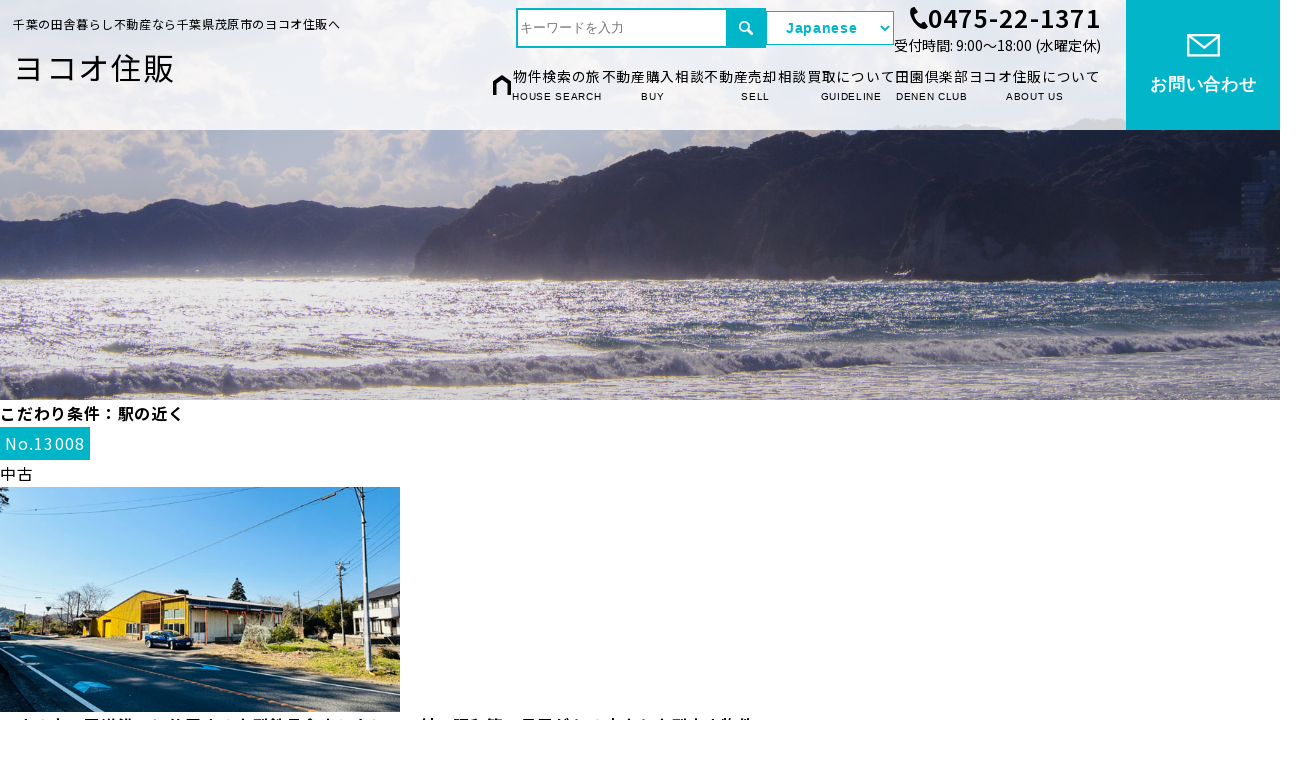

--- FILE ---
content_type: text/html; charset=UTF-8
request_url: https://jyu-han.net/estate/kodawari/ekichika/
body_size: 19617
content:
<!DOCTYPE HTML>
<html lang="ja">
	<head>
		<meta charset="utf-8">
		<title>駅の近くの千葉房総の不動産｜ヨコオ住販</title>
		<meta name='robots' content='index, follow, max-image-preview:large, max-snippet:-1, max-video-preview:-1' />

	<!-- This site is optimized with the Yoast SEO plugin v26.7 - https://yoast.com/wordpress/plugins/seo/ -->
	<meta name="description" content="千葉・房総で田舎暮らしがしたい、だけど駅の近くがいい、という方にオススメの不動産物件情報一覧です。JR外房線・JR内房線の特急停車の駅周辺やいすみ鉄道、JR東金線の各駅周辺の物件もご紹介させていただきます。" />
	<link rel="canonical" href="https://jyu-han.net/estate/kodawari/ekichika/" />
	<link rel="next" href="https://jyu-han.net/estate/kodawari/ekichika/page/2/" />
	<meta name="twitter:card" content="summary_large_image" />
	<meta name="twitter:title" content="駅の近くの千葉房総の不動産｜ヨコオ住販" />
	<meta name="twitter:description" content="千葉・房総で田舎暮らしがしたい、だけど駅の近くがいい、という方にオススメの不動産物件情報一覧です。JR外房線・JR内房線の特急停車の駅周辺やいすみ鉄道、JR東金線の各駅周辺の物件もご紹介させていただきます。" />
	<script type="application/ld+json" class="yoast-schema-graph">{"@context":"https://schema.org","@graph":[{"@type":"CollectionPage","@id":"https://jyu-han.net/estate/kodawari/ekichika/","url":"https://jyu-han.net/estate/kodawari/ekichika/","name":"駅の近くの千葉房総の不動産｜ヨコオ住販","isPartOf":{"@id":"https://jyu-han.net/#website"},"primaryImageOfPage":{"@id":"https://jyu-han.net/estate/kodawari/ekichika/#primaryimage"},"image":{"@id":"https://jyu-han.net/estate/kodawari/ekichika/#primaryimage"},"thumbnailUrl":"https://jyu-han.net/wp/wp-content/uploads/2026/01/IMG_8520.jpg","description":"千葉・房総で田舎暮らしがしたい、だけど駅の近くがいい、という方にオススメの不動産物件情報一覧です。JR外房線・JR内房線の特急停車の駅周辺やいすみ鉄道、JR東金線の各駅周辺の物件もご紹介させていただきます。","breadcrumb":{"@id":"https://jyu-han.net/estate/kodawari/ekichika/#breadcrumb"},"inLanguage":"ja"},{"@type":"ImageObject","inLanguage":"ja","@id":"https://jyu-han.net/estate/kodawari/ekichika/#primaryimage","url":"https://jyu-han.net/wp/wp-content/uploads/2026/01/IMG_8520.jpg","contentUrl":"https://jyu-han.net/wp/wp-content/uploads/2026/01/IMG_8520.jpg","width":550,"height":309},{"@type":"BreadcrumbList","@id":"https://jyu-han.net/estate/kodawari/ekichika/#breadcrumb","itemListElement":[{"@type":"ListItem","position":1,"name":"ホーム","item":"https://jyu-han.net/"},{"@type":"ListItem","position":2,"name":"駅の近く"}]},{"@type":"WebSite","@id":"https://jyu-han.net/#website","url":"https://jyu-han.net/","name":"ヨコオ住販｜千葉房総の田舎暮らし不動産 中古住宅 古民家","description":"千葉県房総で田舎暮らしがしたい方のための不動産物件情報です。千葉県茂原市のヨコオ住販では外房・内房・九十九里・南房総を中心に古民家、別荘、ログハウス、中古住宅、売地、賃貸、民泊物件も多数。","potentialAction":[{"@type":"SearchAction","target":{"@type":"EntryPoint","urlTemplate":"https://jyu-han.net/?s={search_term_string}"},"query-input":{"@type":"PropertyValueSpecification","valueRequired":true,"valueName":"search_term_string"}}],"inLanguage":"ja"}]}</script>
	<!-- / Yoast SEO plugin. -->


<link rel='dns-prefetch' href='//static.addtoany.com' />
<script type="text/javascript" id="wpp-js" src="https://jyu-han.net/wp/wp-content/plugins/wordpress-popular-posts/assets/js/wpp.min.js?ver=7.3.6" data-sampling="0" data-sampling-rate="100" data-api-url="https://jyu-han.net/wp-json/wordpress-popular-posts" data-post-id="0" data-token="97b74058a7" data-lang="0" data-debug="0"></script>
<link rel="alternate" type="application/rss+xml" title="ヨコオ住販｜千葉房総の田舎暮らし不動産 中古住宅 古民家 &raquo; 駅の近く こだわり条件 のフィード" href="https://jyu-han.net/estate/kodawari/ekichika/feed/" />
		<!-- This site uses the Google Analytics by MonsterInsights plugin v9.11.1 - Using Analytics tracking - https://www.monsterinsights.com/ -->
							<script src="//www.googletagmanager.com/gtag/js?id=G-F80GV91ZLD"  data-cfasync="false" data-wpfc-render="false" type="text/javascript" async></script>
			<script data-cfasync="false" data-wpfc-render="false" type="text/javascript">
				var mi_version = '9.11.1';
				var mi_track_user = true;
				var mi_no_track_reason = '';
								var MonsterInsightsDefaultLocations = {"page_location":"https:\/\/jyu-han.net\/estate\/kodawari\/ekichika\/"};
								if ( typeof MonsterInsightsPrivacyGuardFilter === 'function' ) {
					var MonsterInsightsLocations = (typeof MonsterInsightsExcludeQuery === 'object') ? MonsterInsightsPrivacyGuardFilter( MonsterInsightsExcludeQuery ) : MonsterInsightsPrivacyGuardFilter( MonsterInsightsDefaultLocations );
				} else {
					var MonsterInsightsLocations = (typeof MonsterInsightsExcludeQuery === 'object') ? MonsterInsightsExcludeQuery : MonsterInsightsDefaultLocations;
				}

								var disableStrs = [
										'ga-disable-G-F80GV91ZLD',
									];

				/* Function to detect opted out users */
				function __gtagTrackerIsOptedOut() {
					for (var index = 0; index < disableStrs.length; index++) {
						if (document.cookie.indexOf(disableStrs[index] + '=true') > -1) {
							return true;
						}
					}

					return false;
				}

				/* Disable tracking if the opt-out cookie exists. */
				if (__gtagTrackerIsOptedOut()) {
					for (var index = 0; index < disableStrs.length; index++) {
						window[disableStrs[index]] = true;
					}
				}

				/* Opt-out function */
				function __gtagTrackerOptout() {
					for (var index = 0; index < disableStrs.length; index++) {
						document.cookie = disableStrs[index] + '=true; expires=Thu, 31 Dec 2099 23:59:59 UTC; path=/';
						window[disableStrs[index]] = true;
					}
				}

				if ('undefined' === typeof gaOptout) {
					function gaOptout() {
						__gtagTrackerOptout();
					}
				}
								window.dataLayer = window.dataLayer || [];

				window.MonsterInsightsDualTracker = {
					helpers: {},
					trackers: {},
				};
				if (mi_track_user) {
					function __gtagDataLayer() {
						dataLayer.push(arguments);
					}

					function __gtagTracker(type, name, parameters) {
						if (!parameters) {
							parameters = {};
						}

						if (parameters.send_to) {
							__gtagDataLayer.apply(null, arguments);
							return;
						}

						if (type === 'event') {
														parameters.send_to = monsterinsights_frontend.v4_id;
							var hookName = name;
							if (typeof parameters['event_category'] !== 'undefined') {
								hookName = parameters['event_category'] + ':' + name;
							}

							if (typeof MonsterInsightsDualTracker.trackers[hookName] !== 'undefined') {
								MonsterInsightsDualTracker.trackers[hookName](parameters);
							} else {
								__gtagDataLayer('event', name, parameters);
							}
							
						} else {
							__gtagDataLayer.apply(null, arguments);
						}
					}

					__gtagTracker('js', new Date());
					__gtagTracker('set', {
						'developer_id.dZGIzZG': true,
											});
					if ( MonsterInsightsLocations.page_location ) {
						__gtagTracker('set', MonsterInsightsLocations);
					}
										__gtagTracker('config', 'G-F80GV91ZLD', {"forceSSL":"true"} );
										window.gtag = __gtagTracker;										(function () {
						/* https://developers.google.com/analytics/devguides/collection/analyticsjs/ */
						/* ga and __gaTracker compatibility shim. */
						var noopfn = function () {
							return null;
						};
						var newtracker = function () {
							return new Tracker();
						};
						var Tracker = function () {
							return null;
						};
						var p = Tracker.prototype;
						p.get = noopfn;
						p.set = noopfn;
						p.send = function () {
							var args = Array.prototype.slice.call(arguments);
							args.unshift('send');
							__gaTracker.apply(null, args);
						};
						var __gaTracker = function () {
							var len = arguments.length;
							if (len === 0) {
								return;
							}
							var f = arguments[len - 1];
							if (typeof f !== 'object' || f === null || typeof f.hitCallback !== 'function') {
								if ('send' === arguments[0]) {
									var hitConverted, hitObject = false, action;
									if ('event' === arguments[1]) {
										if ('undefined' !== typeof arguments[3]) {
											hitObject = {
												'eventAction': arguments[3],
												'eventCategory': arguments[2],
												'eventLabel': arguments[4],
												'value': arguments[5] ? arguments[5] : 1,
											}
										}
									}
									if ('pageview' === arguments[1]) {
										if ('undefined' !== typeof arguments[2]) {
											hitObject = {
												'eventAction': 'page_view',
												'page_path': arguments[2],
											}
										}
									}
									if (typeof arguments[2] === 'object') {
										hitObject = arguments[2];
									}
									if (typeof arguments[5] === 'object') {
										Object.assign(hitObject, arguments[5]);
									}
									if ('undefined' !== typeof arguments[1].hitType) {
										hitObject = arguments[1];
										if ('pageview' === hitObject.hitType) {
											hitObject.eventAction = 'page_view';
										}
									}
									if (hitObject) {
										action = 'timing' === arguments[1].hitType ? 'timing_complete' : hitObject.eventAction;
										hitConverted = mapArgs(hitObject);
										__gtagTracker('event', action, hitConverted);
									}
								}
								return;
							}

							function mapArgs(args) {
								var arg, hit = {};
								var gaMap = {
									'eventCategory': 'event_category',
									'eventAction': 'event_action',
									'eventLabel': 'event_label',
									'eventValue': 'event_value',
									'nonInteraction': 'non_interaction',
									'timingCategory': 'event_category',
									'timingVar': 'name',
									'timingValue': 'value',
									'timingLabel': 'event_label',
									'page': 'page_path',
									'location': 'page_location',
									'title': 'page_title',
									'referrer' : 'page_referrer',
								};
								for (arg in args) {
																		if (!(!args.hasOwnProperty(arg) || !gaMap.hasOwnProperty(arg))) {
										hit[gaMap[arg]] = args[arg];
									} else {
										hit[arg] = args[arg];
									}
								}
								return hit;
							}

							try {
								f.hitCallback();
							} catch (ex) {
							}
						};
						__gaTracker.create = newtracker;
						__gaTracker.getByName = newtracker;
						__gaTracker.getAll = function () {
							return [];
						};
						__gaTracker.remove = noopfn;
						__gaTracker.loaded = true;
						window['__gaTracker'] = __gaTracker;
					})();
									} else {
										console.log("");
					(function () {
						function __gtagTracker() {
							return null;
						}

						window['__gtagTracker'] = __gtagTracker;
						window['gtag'] = __gtagTracker;
					})();
									}
			</script>
							<!-- / Google Analytics by MonsterInsights -->
		<style id='wp-img-auto-sizes-contain-inline-css' type='text/css'>
img:is([sizes=auto i],[sizes^="auto," i]){contain-intrinsic-size:3000px 1500px}
/*# sourceURL=wp-img-auto-sizes-contain-inline-css */
</style>
<link rel='stylesheet' id='sbi_styles-css' href='https://jyu-han.net/wp/wp-content/plugins/instagram-feed/css/sbi-styles.min.css?ver=6.10.0' type='text/css' media='all' />
<style id='wp-emoji-styles-inline-css' type='text/css'>

	img.wp-smiley, img.emoji {
		display: inline !important;
		border: none !important;
		box-shadow: none !important;
		height: 1em !important;
		width: 1em !important;
		margin: 0 0.07em !important;
		vertical-align: -0.1em !important;
		background: none !important;
		padding: 0 !important;
	}
/*# sourceURL=wp-emoji-styles-inline-css */
</style>
<style id='wp-block-library-inline-css' type='text/css'>
:root{--wp-block-synced-color:#7a00df;--wp-block-synced-color--rgb:122,0,223;--wp-bound-block-color:var(--wp-block-synced-color);--wp-editor-canvas-background:#ddd;--wp-admin-theme-color:#007cba;--wp-admin-theme-color--rgb:0,124,186;--wp-admin-theme-color-darker-10:#006ba1;--wp-admin-theme-color-darker-10--rgb:0,107,160.5;--wp-admin-theme-color-darker-20:#005a87;--wp-admin-theme-color-darker-20--rgb:0,90,135;--wp-admin-border-width-focus:2px}@media (min-resolution:192dpi){:root{--wp-admin-border-width-focus:1.5px}}.wp-element-button{cursor:pointer}:root .has-very-light-gray-background-color{background-color:#eee}:root .has-very-dark-gray-background-color{background-color:#313131}:root .has-very-light-gray-color{color:#eee}:root .has-very-dark-gray-color{color:#313131}:root .has-vivid-green-cyan-to-vivid-cyan-blue-gradient-background{background:linear-gradient(135deg,#00d084,#0693e3)}:root .has-purple-crush-gradient-background{background:linear-gradient(135deg,#34e2e4,#4721fb 50%,#ab1dfe)}:root .has-hazy-dawn-gradient-background{background:linear-gradient(135deg,#faaca8,#dad0ec)}:root .has-subdued-olive-gradient-background{background:linear-gradient(135deg,#fafae1,#67a671)}:root .has-atomic-cream-gradient-background{background:linear-gradient(135deg,#fdd79a,#004a59)}:root .has-nightshade-gradient-background{background:linear-gradient(135deg,#330968,#31cdcf)}:root .has-midnight-gradient-background{background:linear-gradient(135deg,#020381,#2874fc)}:root{--wp--preset--font-size--normal:16px;--wp--preset--font-size--huge:42px}.has-regular-font-size{font-size:1em}.has-larger-font-size{font-size:2.625em}.has-normal-font-size{font-size:var(--wp--preset--font-size--normal)}.has-huge-font-size{font-size:var(--wp--preset--font-size--huge)}.has-text-align-center{text-align:center}.has-text-align-left{text-align:left}.has-text-align-right{text-align:right}.has-fit-text{white-space:nowrap!important}#end-resizable-editor-section{display:none}.aligncenter{clear:both}.items-justified-left{justify-content:flex-start}.items-justified-center{justify-content:center}.items-justified-right{justify-content:flex-end}.items-justified-space-between{justify-content:space-between}.screen-reader-text{border:0;clip-path:inset(50%);height:1px;margin:-1px;overflow:hidden;padding:0;position:absolute;width:1px;word-wrap:normal!important}.screen-reader-text:focus{background-color:#ddd;clip-path:none;color:#444;display:block;font-size:1em;height:auto;left:5px;line-height:normal;padding:15px 23px 14px;text-decoration:none;top:5px;width:auto;z-index:100000}html :where(.has-border-color){border-style:solid}html :where([style*=border-top-color]){border-top-style:solid}html :where([style*=border-right-color]){border-right-style:solid}html :where([style*=border-bottom-color]){border-bottom-style:solid}html :where([style*=border-left-color]){border-left-style:solid}html :where([style*=border-width]){border-style:solid}html :where([style*=border-top-width]){border-top-style:solid}html :where([style*=border-right-width]){border-right-style:solid}html :where([style*=border-bottom-width]){border-bottom-style:solid}html :where([style*=border-left-width]){border-left-style:solid}html :where(img[class*=wp-image-]){height:auto;max-width:100%}:where(figure){margin:0 0 1em}html :where(.is-position-sticky){--wp-admin--admin-bar--position-offset:var(--wp-admin--admin-bar--height,0px)}@media screen and (max-width:600px){html :where(.is-position-sticky){--wp-admin--admin-bar--position-offset:0px}}

/*# sourceURL=wp-block-library-inline-css */
</style><style id='global-styles-inline-css' type='text/css'>
:root{--wp--preset--aspect-ratio--square: 1;--wp--preset--aspect-ratio--4-3: 4/3;--wp--preset--aspect-ratio--3-4: 3/4;--wp--preset--aspect-ratio--3-2: 3/2;--wp--preset--aspect-ratio--2-3: 2/3;--wp--preset--aspect-ratio--16-9: 16/9;--wp--preset--aspect-ratio--9-16: 9/16;--wp--preset--color--black: #000000;--wp--preset--color--cyan-bluish-gray: #abb8c3;--wp--preset--color--white: #ffffff;--wp--preset--color--pale-pink: #f78da7;--wp--preset--color--vivid-red: #cf2e2e;--wp--preset--color--luminous-vivid-orange: #ff6900;--wp--preset--color--luminous-vivid-amber: #fcb900;--wp--preset--color--light-green-cyan: #7bdcb5;--wp--preset--color--vivid-green-cyan: #00d084;--wp--preset--color--pale-cyan-blue: #8ed1fc;--wp--preset--color--vivid-cyan-blue: #0693e3;--wp--preset--color--vivid-purple: #9b51e0;--wp--preset--gradient--vivid-cyan-blue-to-vivid-purple: linear-gradient(135deg,rgb(6,147,227) 0%,rgb(155,81,224) 100%);--wp--preset--gradient--light-green-cyan-to-vivid-green-cyan: linear-gradient(135deg,rgb(122,220,180) 0%,rgb(0,208,130) 100%);--wp--preset--gradient--luminous-vivid-amber-to-luminous-vivid-orange: linear-gradient(135deg,rgb(252,185,0) 0%,rgb(255,105,0) 100%);--wp--preset--gradient--luminous-vivid-orange-to-vivid-red: linear-gradient(135deg,rgb(255,105,0) 0%,rgb(207,46,46) 100%);--wp--preset--gradient--very-light-gray-to-cyan-bluish-gray: linear-gradient(135deg,rgb(238,238,238) 0%,rgb(169,184,195) 100%);--wp--preset--gradient--cool-to-warm-spectrum: linear-gradient(135deg,rgb(74,234,220) 0%,rgb(151,120,209) 20%,rgb(207,42,186) 40%,rgb(238,44,130) 60%,rgb(251,105,98) 80%,rgb(254,248,76) 100%);--wp--preset--gradient--blush-light-purple: linear-gradient(135deg,rgb(255,206,236) 0%,rgb(152,150,240) 100%);--wp--preset--gradient--blush-bordeaux: linear-gradient(135deg,rgb(254,205,165) 0%,rgb(254,45,45) 50%,rgb(107,0,62) 100%);--wp--preset--gradient--luminous-dusk: linear-gradient(135deg,rgb(255,203,112) 0%,rgb(199,81,192) 50%,rgb(65,88,208) 100%);--wp--preset--gradient--pale-ocean: linear-gradient(135deg,rgb(255,245,203) 0%,rgb(182,227,212) 50%,rgb(51,167,181) 100%);--wp--preset--gradient--electric-grass: linear-gradient(135deg,rgb(202,248,128) 0%,rgb(113,206,126) 100%);--wp--preset--gradient--midnight: linear-gradient(135deg,rgb(2,3,129) 0%,rgb(40,116,252) 100%);--wp--preset--font-size--small: 13px;--wp--preset--font-size--medium: 20px;--wp--preset--font-size--large: 36px;--wp--preset--font-size--x-large: 42px;--wp--preset--spacing--20: 0.44rem;--wp--preset--spacing--30: 0.67rem;--wp--preset--spacing--40: 1rem;--wp--preset--spacing--50: 1.5rem;--wp--preset--spacing--60: 2.25rem;--wp--preset--spacing--70: 3.38rem;--wp--preset--spacing--80: 5.06rem;--wp--preset--shadow--natural: 6px 6px 9px rgba(0, 0, 0, 0.2);--wp--preset--shadow--deep: 12px 12px 50px rgba(0, 0, 0, 0.4);--wp--preset--shadow--sharp: 6px 6px 0px rgba(0, 0, 0, 0.2);--wp--preset--shadow--outlined: 6px 6px 0px -3px rgb(255, 255, 255), 6px 6px rgb(0, 0, 0);--wp--preset--shadow--crisp: 6px 6px 0px rgb(0, 0, 0);}:where(.is-layout-flex){gap: 0.5em;}:where(.is-layout-grid){gap: 0.5em;}body .is-layout-flex{display: flex;}.is-layout-flex{flex-wrap: wrap;align-items: center;}.is-layout-flex > :is(*, div){margin: 0;}body .is-layout-grid{display: grid;}.is-layout-grid > :is(*, div){margin: 0;}:where(.wp-block-columns.is-layout-flex){gap: 2em;}:where(.wp-block-columns.is-layout-grid){gap: 2em;}:where(.wp-block-post-template.is-layout-flex){gap: 1.25em;}:where(.wp-block-post-template.is-layout-grid){gap: 1.25em;}.has-black-color{color: var(--wp--preset--color--black) !important;}.has-cyan-bluish-gray-color{color: var(--wp--preset--color--cyan-bluish-gray) !important;}.has-white-color{color: var(--wp--preset--color--white) !important;}.has-pale-pink-color{color: var(--wp--preset--color--pale-pink) !important;}.has-vivid-red-color{color: var(--wp--preset--color--vivid-red) !important;}.has-luminous-vivid-orange-color{color: var(--wp--preset--color--luminous-vivid-orange) !important;}.has-luminous-vivid-amber-color{color: var(--wp--preset--color--luminous-vivid-amber) !important;}.has-light-green-cyan-color{color: var(--wp--preset--color--light-green-cyan) !important;}.has-vivid-green-cyan-color{color: var(--wp--preset--color--vivid-green-cyan) !important;}.has-pale-cyan-blue-color{color: var(--wp--preset--color--pale-cyan-blue) !important;}.has-vivid-cyan-blue-color{color: var(--wp--preset--color--vivid-cyan-blue) !important;}.has-vivid-purple-color{color: var(--wp--preset--color--vivid-purple) !important;}.has-black-background-color{background-color: var(--wp--preset--color--black) !important;}.has-cyan-bluish-gray-background-color{background-color: var(--wp--preset--color--cyan-bluish-gray) !important;}.has-white-background-color{background-color: var(--wp--preset--color--white) !important;}.has-pale-pink-background-color{background-color: var(--wp--preset--color--pale-pink) !important;}.has-vivid-red-background-color{background-color: var(--wp--preset--color--vivid-red) !important;}.has-luminous-vivid-orange-background-color{background-color: var(--wp--preset--color--luminous-vivid-orange) !important;}.has-luminous-vivid-amber-background-color{background-color: var(--wp--preset--color--luminous-vivid-amber) !important;}.has-light-green-cyan-background-color{background-color: var(--wp--preset--color--light-green-cyan) !important;}.has-vivid-green-cyan-background-color{background-color: var(--wp--preset--color--vivid-green-cyan) !important;}.has-pale-cyan-blue-background-color{background-color: var(--wp--preset--color--pale-cyan-blue) !important;}.has-vivid-cyan-blue-background-color{background-color: var(--wp--preset--color--vivid-cyan-blue) !important;}.has-vivid-purple-background-color{background-color: var(--wp--preset--color--vivid-purple) !important;}.has-black-border-color{border-color: var(--wp--preset--color--black) !important;}.has-cyan-bluish-gray-border-color{border-color: var(--wp--preset--color--cyan-bluish-gray) !important;}.has-white-border-color{border-color: var(--wp--preset--color--white) !important;}.has-pale-pink-border-color{border-color: var(--wp--preset--color--pale-pink) !important;}.has-vivid-red-border-color{border-color: var(--wp--preset--color--vivid-red) !important;}.has-luminous-vivid-orange-border-color{border-color: var(--wp--preset--color--luminous-vivid-orange) !important;}.has-luminous-vivid-amber-border-color{border-color: var(--wp--preset--color--luminous-vivid-amber) !important;}.has-light-green-cyan-border-color{border-color: var(--wp--preset--color--light-green-cyan) !important;}.has-vivid-green-cyan-border-color{border-color: var(--wp--preset--color--vivid-green-cyan) !important;}.has-pale-cyan-blue-border-color{border-color: var(--wp--preset--color--pale-cyan-blue) !important;}.has-vivid-cyan-blue-border-color{border-color: var(--wp--preset--color--vivid-cyan-blue) !important;}.has-vivid-purple-border-color{border-color: var(--wp--preset--color--vivid-purple) !important;}.has-vivid-cyan-blue-to-vivid-purple-gradient-background{background: var(--wp--preset--gradient--vivid-cyan-blue-to-vivid-purple) !important;}.has-light-green-cyan-to-vivid-green-cyan-gradient-background{background: var(--wp--preset--gradient--light-green-cyan-to-vivid-green-cyan) !important;}.has-luminous-vivid-amber-to-luminous-vivid-orange-gradient-background{background: var(--wp--preset--gradient--luminous-vivid-amber-to-luminous-vivid-orange) !important;}.has-luminous-vivid-orange-to-vivid-red-gradient-background{background: var(--wp--preset--gradient--luminous-vivid-orange-to-vivid-red) !important;}.has-very-light-gray-to-cyan-bluish-gray-gradient-background{background: var(--wp--preset--gradient--very-light-gray-to-cyan-bluish-gray) !important;}.has-cool-to-warm-spectrum-gradient-background{background: var(--wp--preset--gradient--cool-to-warm-spectrum) !important;}.has-blush-light-purple-gradient-background{background: var(--wp--preset--gradient--blush-light-purple) !important;}.has-blush-bordeaux-gradient-background{background: var(--wp--preset--gradient--blush-bordeaux) !important;}.has-luminous-dusk-gradient-background{background: var(--wp--preset--gradient--luminous-dusk) !important;}.has-pale-ocean-gradient-background{background: var(--wp--preset--gradient--pale-ocean) !important;}.has-electric-grass-gradient-background{background: var(--wp--preset--gradient--electric-grass) !important;}.has-midnight-gradient-background{background: var(--wp--preset--gradient--midnight) !important;}.has-small-font-size{font-size: var(--wp--preset--font-size--small) !important;}.has-medium-font-size{font-size: var(--wp--preset--font-size--medium) !important;}.has-large-font-size{font-size: var(--wp--preset--font-size--large) !important;}.has-x-large-font-size{font-size: var(--wp--preset--font-size--x-large) !important;}
/*# sourceURL=global-styles-inline-css */
</style>

<style id='classic-theme-styles-inline-css' type='text/css'>
/*! This file is auto-generated */
.wp-block-button__link{color:#fff;background-color:#32373c;border-radius:9999px;box-shadow:none;text-decoration:none;padding:calc(.667em + 2px) calc(1.333em + 2px);font-size:1.125em}.wp-block-file__button{background:#32373c;color:#fff;text-decoration:none}
/*# sourceURL=/wp-includes/css/classic-themes.min.css */
</style>
<link rel='stylesheet' id='wordpress-popular-posts-css-css' href='https://jyu-han.net/wp/wp-content/plugins/wordpress-popular-posts/assets/css/wpp.css?ver=7.3.6' type='text/css' media='all' />
<link rel='stylesheet' id='wp-pagenavi-css' href='https://jyu-han.net/wp/wp-content/plugins/wp-pagenavi/pagenavi-css.css?ver=2.70' type='text/css' media='all' />
<link rel='stylesheet' id='addtoany-css' href='https://jyu-han.net/wp/wp-content/plugins/add-to-any/addtoany.min.css?ver=1.16' type='text/css' media='all' />
<script type="text/javascript" src="https://jyu-han.net/wp/wp-content/plugins/google-analytics-for-wordpress/assets/js/frontend-gtag.min.js?ver=9.11.1" id="monsterinsights-frontend-script-js" async="async" data-wp-strategy="async"></script>
<script data-cfasync="false" data-wpfc-render="false" type="text/javascript" id='monsterinsights-frontend-script-js-extra'>/* <![CDATA[ */
var monsterinsights_frontend = {"js_events_tracking":"true","download_extensions":"doc,pdf,ppt,zip,xls,docx,pptx,xlsx","inbound_paths":"[]","home_url":"https:\/\/jyu-han.net","hash_tracking":"false","v4_id":"G-F80GV91ZLD"};/* ]]> */
</script>
<script type="text/javascript" id="addtoany-core-js-before">
/* <![CDATA[ */
window.a2a_config=window.a2a_config||{};a2a_config.callbacks=[];a2a_config.overlays=[];a2a_config.templates={};a2a_localize = {
	Share: "共有",
	Save: "ブックマーク",
	Subscribe: "購読",
	Email: "メール",
	Bookmark: "ブックマーク",
	ShowAll: "すべて表示する",
	ShowLess: "小さく表示する",
	FindServices: "サービスを探す",
	FindAnyServiceToAddTo: "追加するサービスを今すぐ探す",
	PoweredBy: "Powered by",
	ShareViaEmail: "メールでシェアする",
	SubscribeViaEmail: "メールで購読する",
	BookmarkInYourBrowser: "ブラウザにブックマーク",
	BookmarkInstructions: "このページをブックマークするには、 Ctrl+D または \u2318+D を押下。",
	AddToYourFavorites: "お気に入りに追加",
	SendFromWebOrProgram: "任意のメールアドレスまたはメールプログラムから送信",
	EmailProgram: "メールプログラム",
	More: "詳細&#8230;",
	ThanksForSharing: "共有ありがとうございます !",
	ThanksForFollowing: "フォローありがとうございます !"
};


//# sourceURL=addtoany-core-js-before
/* ]]> */
</script>
<script type="text/javascript" defer src="https://static.addtoany.com/menu/page.js" id="addtoany-core-js"></script>
<script type="text/javascript" src="https://jyu-han.net/wp/wp-includes/js/jquery/jquery.min.js?ver=3.7.1" id="jquery-core-js"></script>
<script type="text/javascript" src="https://jyu-han.net/wp/wp-includes/js/jquery/jquery-migrate.min.js?ver=3.4.1" id="jquery-migrate-js"></script>
<script type="text/javascript" defer src="https://jyu-han.net/wp/wp-content/plugins/add-to-any/addtoany.min.js?ver=1.1" id="addtoany-jquery-js"></script>
<link rel="https://api.w.org/" href="https://jyu-han.net/wp-json/" /><link rel="EditURI" type="application/rsd+xml" title="RSD" href="https://jyu-han.net/wp/xmlrpc.php?rsd" />
<meta name="generator" content="WordPress 6.9" />
            <style id="wpp-loading-animation-styles">@-webkit-keyframes bgslide{from{background-position-x:0}to{background-position-x:-200%}}@keyframes bgslide{from{background-position-x:0}to{background-position-x:-200%}}.wpp-widget-block-placeholder,.wpp-shortcode-placeholder{margin:0 auto;width:60px;height:3px;background:#dd3737;background:linear-gradient(90deg,#dd3737 0%,#571313 10%,#dd3737 100%);background-size:200% auto;border-radius:3px;-webkit-animation:bgslide 1s infinite linear;animation:bgslide 1s infinite linear}</style>
            <link rel="icon" href="https://jyu-han.net/wp/wp-content/uploads/2025/03/cropped-home_icon-32x32.png" sizes="32x32" />
<link rel="icon" href="https://jyu-han.net/wp/wp-content/uploads/2025/03/cropped-home_icon-192x192.png" sizes="192x192" />
<link rel="apple-touch-icon" href="https://jyu-han.net/wp/wp-content/uploads/2025/03/cropped-home_icon-180x180.png" />
<meta name="msapplication-TileImage" content="https://jyu-han.net/wp/wp-content/uploads/2025/03/cropped-home_icon-270x270.png" />
		<meta property="og:type" content="article">
<meta property="og:description" content="千葉県房総で田舎暮らしがしたい方のための不動産物件情報です。千葉県茂原市のヨコオ住販では外房・内房・九十九里・南房総を中心に古民家、別荘、ログハウス、中古住宅、売地、賃貸、民泊物件も多数。">
<meta property="og:title" content="いすみ市の国道沿いに位置する大型鉄骨倉庫とクレーン付！昭和築の母屋がある広大な大型中古物件！｜千葉・田舎暮らし不動産のヨコオ住販">
<meta property="og:url" content="https://jyu-han.net/estate/26196/">
<meta property="og:image" content="https://jyu-han.net/wp/wp-content/themes/yokoo/screenshot.png">
<meta property="og:site_name" content="ヨコオ住販｜千葉房総の田舎暮らし不動産 中古住宅 古民家">
<meta property="og:locale" content="ja_JP" />
<meta property="fb:app_id" content="171023130125510">
		<meta name="format-detection" content="telephone=no">
		<link href="https://jyu-han.net/wp/wp-content/themes/yokoo/images/favicon.ico" rel="shortcut icon">
		<link rel="stylesheet" href="https://jyu-han.net/wp/wp-content/themes/yokoo/style.css?=20260127025258">
		<link rel="stylesheet" href="https://jyu-han.net/wp/wp-content/themes/yokoo/css/print.min.css" type="text/css" media="print">
				<link rel="preconnect" href="https://fonts.googleapis.com">
		<link rel="preconnect" href="https://fonts.gstatic.com" crossorigin>
		<link href="https://fonts.googleapis.com/css2?family=Noto+Sans+JP:wght@100..900&display=swap" rel="stylesheet">
		<link rel="stylesheet" href="https://maxcdn.bootstrapcdn.com/font-awesome/4.7.0/css/font-awesome.min.css">
		<link rel="stylesheet" type="text/css" href="https://cdn.jsdelivr.net/npm/slick-carousel@1.8.1/slick/slick.css">
		<link rel="stylesheet" type="text/css" href="https://jyu-han.net/wp/wp-content/themes/yokoo/css/6-1-1.css">
		<script type="text/javascript" src="https://jyu-han.net/wp/wp-content/themes/yokoo/js/jquery.js"></script>
		<script type="text/javascript" async src="https://jyu-han.net/wp/wp-content/themes/yokoo/js/jquery.scrollablelink.js"></script>
		<!-- Dropdown Menu -->
		<script type="text/javascript">
			$(function(){
				$('#gnav li').hover(function(){
					$("ul:not(:animated)", this).slideDown();
				}, function(){
					$("ul.subnav",this).slideUp();
				});
			});
		</script>
						<!--レスポンシブ用ボタン読み込ませ-->
		<script type="text/javascript" async>
			$(function() {
				$("#panel-btn").click(function() {
					$("#panel").slideToggle(200);
					$("#panel-btn-icon").toggleClass("close");
					return false;
				});
			});
		</script>
		<!--スマホ表示切替ボタン読み込ませ-->
		<script charset="UTF-8" src="https://jyu-han.net/wp/wp-content/themes/yokoo/js/jquery.cookie.js"></script>
		<script charset="UTF-8" src="https://jyu-han.net/wp/wp-content/themes/yokoo/js/switch.screen.js"></script>
		<!--page top-->
		<script type="text/javascript">
			$(document).ready(function() {
				var pagetop = $('.pagetop');
				$(window).scroll(function () {
					if ($(this).scrollTop() > 400) {
						pagetop.addClass('show');
					} else {
						pagetop.removeClass('show');
					}
				});
				pagetop.click(function () {
					$('body, html').animate({ scrollTop: 0 }, 500);
					return false;
				});
			});
		</script>
		<!-- Fade in Animation -->
		<link rel="stylesheet" href="https://jyu-han.net/wp/wp-content/themes/yokoo/css/animate.css" rel="stylesheet" media="all">
		<script type="text/javascript" src="https://jyu-han.net/wp/wp-content/themes/yokoo/js/wow.min.js"></script>
		<script type="text/javascript">
			new WOW({
				mobile: false
			}).init();
		</script>
	</head>
	<body class="drawer index sub" ontouchstart="" >
		<div id="wrapper">
						<div class="sp_menu">
				<p class="fix_logo pc_none"><a href="https://jyu-han.net/">ヨコオ住販</a></p>
				<input type="checkbox" id="navTgl" class="pc_none">
				<label for="navTgl" class="open pc_none">≡<span>メニュー</span></label>
				<label for="navTgl" class="close pc_none"></label>
				<nav class="menu pc_none">
					<ul class="dropdown">
						<li class="top_menu">
							<div class="top_menu_inner">
								<a href="https://jyu-han.net/" class="top_menu_home">トップページ</a>
								<div class="gtranslate_wrapper" id="gt-wrapper-65066447"></div>							</div>
						</li>
						<li class="top_menu_parents">
							<a href="">物件検索の旅</a>
							<ul class="top_menu_child">
								<li>
									<a href="https://jyu-han.net/house_search/">物件検索の旅</a>
								</li>
								<li>
									<a href="https://jyu-han.net/house_search/new_estate/">新着物件</a>
								</li>
								<li>
									<a href="https://jyu-han.net/torihiki/seller/">当社売主物件一覧</a>
								</li>
								<li>
									<a href="https://jyu-han.net/torihiki/sennin/">当社専任物件一覧</a>
								</li>
								<li>
									<a href="https://jyu-han.net/estate/">全物件表示</a>
								</li>
							</ul>
						</li>
						<li class="top_menu_parents">
							<a href="https://jyu-han.net/buy/">不動産購入相談</a>
							<ul class="top_menu_child">
								<li>
									<a href="https://jyu-han.net/buy#buy_flow">購入までの流れ</a>
								</li>
								<li>
									<a href="https://jyu-han.net/interpretation/">通訳サービス</a>
								</li>
								<li>
									<a href="https://jyu-han.net/buy/room_search/">物件をお探しの方へ</a>
								</li>
							</ul>
						</li>
						<li class="top_menu_parents">
							<a href="">不動産売却相談</a>
							<ul class="top_menu_child">
								<li>
									<a href="https://jyu-han.net/sell/">不動産売却相談</a>
								</li>
								<li>
									<a href="https://jyu-han.net/sell#sc_flow/">売却までの流れ</a>
								</li>
								<li>
									<a href="https://jyu-han.net/interpretation/">通訳サービス</a>
								</li>
								<li>
									<a href="https://jyu-han.net/sell_old/room_sell/">物件を売却したい方へ</a>
								</li>
															</ul>
						</li>
						<li>
							<a href="https://jyu-han.net/guideline/">買取について</a>
						</li>
						<li class="top_menu_parents">
							<a href="">田園倶楽部</a>
							<ul class="top_menu_child">
								<li>
									<a href="https://jyu-han.net/denen_club/">田園倶楽部</a>
								</li>
								<li>
									<a href="https://jyu-han.net/denen/notice/">次回予告</a>
								</li>
								<li>
									<a href="https://jyu-han.net/denen/report/">活動記録</a>
								</li>
								<li>
									<a href="https://jyu-han.net/denen_club/blog/">ブログ紹介</a>
								</li>
							</ul>
						</li>
						<li class="top_menu_parents">
							<a href="">ヨコオ住販について</a>
							<ul class="top_menu_child">
								<li>
									<a href="https://jyu-han.net/about">当社の紹介</a>
								</li>
								<li>
									<a href="https://jyu-han.net/vacation_rental">民泊施設紹介</a>
								</li>
								<li>
									<a href="https://jyu-han.net/about/profile/">会社概要</a>
								</li>
								<li>
									<a href="https://jyu-han.net/about/policy/">サイトポリシー</a>
								</li>
								<li>
									<a href="https://jyu-han.net/about/cooperator/">当社サイトご協力者</a>
								</li>
															</ul>
						</li>
						<li>
							<a href="https://jyu-han.net/news/">お知らせ</a>
						</li>
					</ul>
					<div class="menu_contact_btn">
						<a href="https://jyu-han.net/contact/">
							<span>お問い合わせ</span>
						</a>
					</div>
					<div class="search_box pc_none">
						<form method="get" id="searchform" action="https://jyu-han.net/">
							<label class="assistive-text" for="s"></label>
							<input type="text" name="s" id="s" value="" placeholder="キーワードを入力" />
							<input type="submit" value="検索" accesskey="f" id="searchsubmit" />
						</form>
					</div>
									</nav>
				<script type="text/javascript" src="https://jyu-han.net/wp/wp-content/themes/yokoo/js/tendina.min.js"></script>
				<script type="text/javascript">
					$('.dropdown').tendina({
						// This is a setup made only
						// to show which options you can use,
						// it doesn't actually make sense!
						animate: true,
						speed: 500,
						onHover: false,
						hoverDelay: 300,
						activeMenu: $('#deepest'),
						openCallback: function(clickedEl) {
							console.log('Hey dude!');
						},
						closeCallback: function(clickedEl) {
							console.log('Bye dude!');
						}
					})
				</script>
			</div>
						<div class="contents">
												<header id="news_header" class="sub_header">
									<div class="fixed_header">
						<div class="fixed_header_inner">
							<div class="fixed_header_main">
																<p id="lead">千葉の田舎暮らし不動産なら千葉県茂原市のヨコオ住販へ</p>
								<p id="header_logo" class="fl_l"><a href="https://jyu-han.net/">ヨコオ住販</a></p>
															</div>
							<div class="fixed_header_info">
								<div class="fixed_header_contact">
									<div class="search_box sp_none">
										<form method="get" id="searchform" action="https://jyu-han.net/">
											<label class="assistive-text" for="s"></label>
											<input type="text" name="s" id="s" value="" placeholder="キーワードを入力" />
											<input type="submit" value="検索" accesskey="f" id="searchsubmit" />
										</form>
									</div>
									<div class="fixed_header_english">
										<div class="gtranslate_wrapper" id="gt-wrapper-82028016"></div>									</div>
									<div class="fixed_header_tel">
										<p class="fixed_header_telnumber">0475-22-1371</p>
										<p class="fixed_header_hour">受付時間: 9:00〜18:00 (⽔曜定休)</p>
									</div>
								</div>
								<nav id="gnav">
									<ul>
										<li class="home">
											<a class="text_link" href="https://jyu-han.net/">
												HOME
											</a>
										</li>
										<li>
											<a class="text_link" href="https://jyu-han.net/house_search/">
												物件検索の旅
												<span>HOUSE SEARCH</span>
											</a>
											<ul class="subnav">
												<li>
													<a href="https://jyu-han.net/house_search/new_estate/">新着物件</a>
												</li>
												<li>
													<a href="https://jyu-han.net/torihiki/seller/">当社売主物件</a>
												</li>
												<li>
													<a href="https://jyu-han.net/torihiki/sennin/">当社専任物件</a>
												</li>
												<li>
													<a href="https://jyu-han.net/estate/">全物件表示</a>
												</li>
											</ul>
										</li>
										<li>
											<a class="text_link" href="https://jyu-han.net/buy/">
												不動産購入相談
												<span>BUY</span>
											</a>
											<ul class="subnav">
												<li>
													<a href="https://jyu-han.net/buy#buy_flow">購入までの流れ</a>
												</li>
												<li>
													<a href="https://jyu-han.net/interpretation/">通訳サービス</a>
												</li>
												<li>
													<a href="https://jyu-han.net/buy/room_search/">物件をお探しの方へ</a>
												</li>
											</ul>
										</li>
										<li>
											<a class="text_link" href="https://jyu-han.net/sell/">
												不動産売却相談
												<span>SELL</span>
											</a>
											<ul class="subnav">
												<li>
													<a href="https://jyu-han.net/sell#sc_flow">売却までの流れ</a>
												</li>
												<li>
													<a href="https://jyu-han.net/interpretation/">通訳サービス</a>
												</li>
												<li>
													<a href="https://jyu-han.net/sell_old/room_sell/">物件を売却したい方へ</a>
												</li>
											</ul>
										</li>
										<li>
											<a class="text_link" href="https://jyu-han.net/guideline/">
												買取について
												<span>GUIDELINE</span>
											</a>
										</li>
										<li>
											<a class="text_link" href="https://jyu-han.net/denen_club/">
												田園倶楽部
												<span>DENEN CLUB</span>
											</a>
											<ul class="subnav">
												<li>
													<a href="https://jyu-han.net/denen/notice/">次回予告</a>
												</li>
												<li>
													<a href="https://jyu-han.net/denen/report/">活動報告</a>
												</li>
												<li>
													<a href="https://jyu-han.net/denen_club/blog/">ブログ紹介</a>
												</li>
											</ul>
										</li>
										<li>
											<a class="text_link" href="https://jyu-han.net/about/">
												ヨコオ住販について
												<span>ABOUT US</span>
											</a>
											<ul class="subnav">
												<li>
													<a href="https://jyu-han.net/about/">当社の紹介</a>
												</li>
												<li>
													<a href="https://jyu-han.net/vacation_rental">民泊施設紹介</a>
												</li>
												<li>
													<a href="https://jyu-han.net/about/profile/">会社概要</a>
												</li>
												<li>
													<a href="https://jyu-han.net/about/policy/">サイトポリシー</a>
												</li>
												<li>
													<a href="https://jyu-han.net/about/cooperator/">当社サイトご協力者</a>
												</li>
											</ul>
										</li>
										<li class="gnav_contact">
											<a href="https://jyu-han.net/contact/">
												<span>お問い合わせ</span>
											</a>
										</li>
									</ul>
								</nav>
							</div>
						</div>
					</div>
									</header>
																								<section id="new">
			<h2>こだわり条件：駅の近く</h2>
			<ul>
																														<li>
								<div class="fl_l">
									<div class="tag">
										<span class="num">No.13008</span>
										<span class="white">
																						中古										</span>
									</div>
									<div class="new_pict"><a href="https://jyu-han.net/estate/26196/">
																		<img src="https://jyu-han.net/wp/wp-content/uploads/2026/01/IMG_8520.jpg" alt="">
																		</a></div>
								</div>
								<div class="fl_r">
									<div class="fl_r">
										<div class="tag">
																					</div>
									</div>
									<h3>いすみ市の国道沿いに位置する大型鉄骨倉庫とクレーン付！昭和築の母屋がある広大な大型中古物件！</h3>
									<p>〇最大の特徴は、元自動車整備工場として使われていた約112坪の巨大な鉄骨造倉庫です。天井が高くクレーンも残置されており、ガレージハウス、アトリエ、資材置き場など、趣味や事業の拠点として無限の可能性を秘めています。 <br />
〇敷地は約490坪と広大。母屋は昭和41年築の和風中古住宅で、農家住宅のような趣ある佇まいです。<br />
〇加えて事務所兼住居もあり、職住近接のスタイルにも適しています。 <br />
〇建物全体に経年劣化や雨漏り跡、シャッターの不具合等があるため、リフォームは必須です。<br />
〇「自分の手で理想の城を作り上げたい」というDIY上級者や、民家再生に挑戦したい投資家の方におすすめの、素材として非常に面白い物件です。<br />
〇JR浪花駅まで約1キロ、最寄りの海まで約800ｍになります。<br />
※現況有姿でのお引き渡しになります。</p>
									<table>
										<tbody>
																						<tr>
												<th>価格</th>
												<td>1,680万円</td>
											</tr>
																																	<tr>
												<th>土地</th>
												<td>1769.64㎡（535.31坪）</td>
											</tr>
																																	<tr>
												<th>建物</th>
												<td>160.44㎡（48.53坪）</td>
											</tr>
																					</tbody>
									</table>
									<div class="btn"><a href="https://jyu-han.net/estate/26196/">MORE</a></div>
								</div>
								<p class="clear">&nbsp;</p>
							</li>
																								<li>
								<div class="fl_l">
									<div class="tag">
										<span class="num">No.12586</span>
										<span class="white">
																						上物付き売地										</span>
									</div>
									<div class="new_pict"><a href="https://jyu-han.net/estate/14214/">
																		<img src="https://jyu-han.net/wp/wp-content/uploads/2020/07/IMG_6685.jpg" alt="">
																		</a></div>
								</div>
								<div class="fl_r">
									<div class="fl_r">
										<div class="tag">
																					</div>
									</div>
									<h3>いすみ市のJR浪花駅から約1キロに位置する上物付売地</h3>
									<p>☆いすみ市のJR浪花駅から約1kmに位置する、上物付きの売地をご紹介いたします！<br />
敷地面積はゆとりの約381坪。全面ほぼ平坦で、広々としたお庭は使い勝手がよく、家庭菜園やドッグラン、BBQスペースなど多彩にご活用いただけます。<br />
<br />
建物は木造瓦葺の和風平屋建てで、約34坪のしっかりとした造り。<br />
現況では大掛かりなリフォームが必要ですが、構造・意匠ともに丁寧に建てられた良質な古民家で、再生すれば趣ある住まいとして蘇るとおもいますよ。<br />
<br />
南側に陽を遮るものがなく、日当たりはとても良好。<br />
最寄りの海までは約1.4kmと近く、釣りやサーフィンなどマリンレジャーの拠点にもいいと思います。<br />
<br />
のどかな田園と海の風を感じながら、いすみならではのゆったりとした暮らしを楽しめる立地です。<br />
<br />
※排水は敷地内処理が必要となります。</p>
									<table>
										<tbody>
																						<tr>
												<th>価格</th>
												<td>780万円</td>
											</tr>
																																	<tr>
												<th>土地</th>
												<td>1259.50㎡（380.99坪）</td>
											</tr>
																																	<tr>
												<th>建物</th>
												<td>113.84㎡（34.43坪）</td>
											</tr>
																					</tbody>
									</table>
									<div class="btn"><a href="https://jyu-han.net/estate/14214/">MORE</a></div>
								</div>
								<p class="clear">&nbsp;</p>
							</li>
																										<li class="objects_list">
				<div class="objects_list_info">
					<div class="objects_list_info_tags">
						<span class="num">No.12888</span>
												<span class="white">
														中古						</span>
											</div>
					<figure class="so_pict objects_list_pict">
						<img src="https://jyu-han.net/wp/wp-content/uploads/2025/10/IMG_4863.jpg" alt="">
					</figure>
				</div>
				<div class="objects_list_content">
					<div class="special_tags">
						<div class="tag soldout_tag">
														<span class="sold_out">終了(商談あり)</span>
							<!-- 追記ここから -->
							<span class="days fl_l">【最終更新日】2025/12/15&emsp;【初回公開日】2025/10/05</span>
						</div>
					</div>
					<h3>茂原市のJR茂原駅まで約1.5キロに位置する土地広平屋建て中古物件</h3>
					<p>☆茂原市の文教地区に位置する土地広平屋建て中古物件をご紹介させていただきます！敷地面積約167坪！<br />
古い建物ですが、水回りは近年リフォームされていて比較的新しいです。キッチンはシステムキッチン、お風呂はユニットバスが入ってまして、トイレはもちろん水洗トイレです。<br />
周辺は住宅街で、敷地面積約50坪程度の家が並んでいる中での167坪は広々としていて爽快です。<br />
文教地区ということで、小学校まで約140m、中学校も同じぐらいの距離になります。ほかに800m圏内に高等学校が2校あります。<br />
JR茂原駅まで約1.5キロということで、電車を利用しての都内通勤も比較的容易だと思います。<br />
上下水道、都市ガス利用可能もうれしいです。<br />
※茂原市のハザードマップによると水害履歴はございません。</p>
										<table>
						<tbody>
														<tr>
								<th>価格</th>
								<td>1,560万円</td>
							</tr>
																					<tr>
								<th>土地</th>
								<td>555.36㎡（167.99坪）</td>
							</tr>
																					<tr>
								<th>建物</th>
								<td>94.36㎡（28.54坪）</td>
							</tr>
													</tbody>
					</table>
									</div>
			</li>																								<li>
								<div class="fl_l">
									<div class="tag">
										<span class="num">No.12870</span>
										<span class="white">
																						上物付き売地										</span>
									</div>
									<div class="new_pict"><a href="https://jyu-han.net/estate/24836/">
																		<img src="https://jyu-han.net/wp/wp-content/uploads/2025/04/IMG_2771.jpg" alt="">
																		</a></div>
								</div>
								<div class="fl_r">
									<div class="fl_r">
										<div class="tag">
																					</div>
									</div>
									<h3>一宮町のJR上総一宮駅から約1.8キロに位置する和風平屋建付き売地</h3>
									<p>☆一宮町の駅より山側に位置する和風平屋建て付売地をご紹介させていただきます！敷地面積約85坪！<br />
DIYが楽しめそうな約31坪の和風住宅がついてます。在来工法でしっかり建てられた建物で、メンテナンスしてあげればまだまだ使えます。<br />
ただしリフォームは必須状態です。<br />
お庭は約85坪あり、車の大きさに制限はありますが、駐車スペースも確保できそうです。</p>
									<table>
										<tbody>
																						<tr>
												<th>価格</th>
												<td>780万円</td>
											</tr>
																																	<tr>
												<th>土地</th>
												<td>284.28㎡（85.99坪）</td>
											</tr>
																																	<tr>
												<th>建物</th>
												<td>103.25㎡（31.23坪）</td>
											</tr>
																					</tbody>
									</table>
									<div class="btn"><a href="https://jyu-han.net/estate/24836/">MORE</a></div>
								</div>
								<p class="clear">&nbsp;</p>
							</li>
																										<li class="objects_list">
				<div class="objects_list_info">
					<div class="objects_list_info_tags">
						<span class="num">No.12817</span>
												<span class="white">
														中古						</span>
											</div>
					<figure class="so_pict objects_list_pict">
						<img src="https://jyu-han.net/wp/wp-content/uploads/2024/09/IMG_9901.jpg" alt="">
					</figure>
				</div>
				<div class="objects_list_content">
					<div class="special_tags">
						<div class="tag soldout_tag">
														<span class="sold_out">終了(商談あり)</span>
							<!-- 追記ここから -->
							<span class="days fl_l">【最終更新日】2025/12/02&emsp;【初回公開日】2024/09/23</span>
						</div>
					</div>
					<h3>一宮町のJR東浪見駅から約1.2キロに位置する作りの良い土地広中古住宅</h3>
					<p>☆一宮町のJR東浪見駅から約1.2キロに位置する大型中古物件をご紹介させていただきます！敷地面積約534坪！建物はとてもつくりの良い和風住宅で、築後50年ほど経っていますが状態良好です。<br />
母屋のほかに納屋、倉庫があります。菜園も十分楽しめます。日当たり良好！</p>
										<table>
						<tbody>
														<tr>
								<th>価格</th>
								<td>2,980万円</td>
							</tr>
																					<tr>
								<th>土地</th>
								<td>1797.42㎡（543.71坪）</td>
							</tr>
																					<tr>
								<th>建物</th>
								<td>183.99㎡（55.65坪）</td>
							</tr>
													</tbody>
					</table>
									</div>
			</li>																								<li>
								<div class="fl_l">
									<div class="tag">
										<span class="num">No.12733</span>
										<span class="white">
																						中古										</span>
									</div>
									<div class="new_pict"><a href="https://jyu-han.net/estate/19483/">
																		<img src="https://jyu-han.net/wp/wp-content/uploads/2022/10/IMG_2751a.jpg" alt="">
																		</a></div>
								</div>
								<div class="fl_r">
									<div class="fl_r">
										<div class="tag">
																					</div>
									</div>
									<h3>勝浦市の尾名浦や鵜原理想郷近くに位置するRC3階建て中古住宅！</h3>
									<p>☆勝浦市の名勝尾名浦近くに位置する中古住宅をご紹介差し上げます！敷地面積約675坪！建物はRC3階建てで約111坪の大型住宅です。一部居室からは海が見えます。ユニークな物件をお探しの方にお勧めです！</p>
									<table>
										<tbody>
																						<tr>
												<th>価格</th>
												<td>3,500万円</td>
											</tr>
																																	<tr>
												<th>土地</th>
												<td>2233㎡（675.48坪）</td>
											</tr>
																																	<tr>
												<th>建物</th>
												<td>367.5㎡（111.16坪）</td>
											</tr>
																					</tbody>
									</table>
									<div class="btn"><a href="https://jyu-han.net/estate/19483/">MORE</a></div>
								</div>
								<p class="clear">&nbsp;</p>
							</li>
																								<li>
								<div class="fl_l">
									<div class="tag">
										<span class="num">No.20015</span>
										<span class="white">
																						売地										</span>
									</div>
									<div class="new_pict"><a href="https://jyu-han.net/estate/19079/">
																		<img src="https://jyu-han.net/wp/wp-content/uploads/2022/07/1-e1658102312603.jpg" alt="">
																		</a></div>
								</div>
								<div class="fl_r">
									<div class="fl_r">
										<div class="tag">
																					</div>
									</div>
									<h3>茂原市高師８３坪の建築条件付住宅用売地　</h3>
									<p>☆茂原市高師の売地をご紹介さしあげます。お家を建てる際は、施工業者の指定がございます。売主様のご提案プランもご用意しておりますが、お好きな間取りでも建築可能です。本地は、徒歩圏内に茂原駅やコンビニ、病院、公共機関が全て揃った好立地！これからマイホームを建てられる方やガレージ付き物件をお考えの方に見て頂きたい物件です。<br />
<br />
</p>
									<table>
										<tbody>
																						<tr>
												<th>価格</th>
												<td>460万円</td>
											</tr>
																																	<tr>
												<th>土地</th>
												<td>275.28㎡（83.27坪）</td>
											</tr>
																																</tbody>
									</table>
									<div class="btn"><a href="https://jyu-han.net/estate/19079/">MORE</a></div>
								</div>
								<p class="clear">&nbsp;</p>
							</li>
																										<li class="objects_list">
				<div class="objects_list_info">
					<div class="objects_list_info_tags">
						<span class="num">No.20013</span>
												<span class="white">
														中古						</span>
											</div>
					<figure class="so_pict objects_list_pict">
						<img src="https://jyu-han.net/wp/wp-content/uploads/2022/03/IMG_E9149_R-e1648349717984.jpg" alt="">
					</figure>
				</div>
				<div class="objects_list_content">
					<div class="special_tags">
						<div class="tag soldout_tag">
														<span class="sold_out">終了(商談あり)</span>
							<!-- 追記ここから -->
							<span class="days fl_l">【最終更新日】2022/06/10&emsp;【初回公開日】2022/03/29</span>
						</div>
					</div>
					<h3>茂原市東郷の住宅街に位置する中古住宅！内部リフォーム済！駐車場3台！都市ガス物件！</h3>
					<p>☆茂原市東郷の住宅街の角地に位置する、都市ガス、内部リフォーム済、陽当たり良好の4LDK木造瓦葺き2階建の中古物件をご紹介差し上げます！敷地面積50坪には駐車スペース3台確保しました。利便性もよくファミリー層が多い地域です。</p>
										<table>
						<tbody>
														<tr>
								<th>価格</th>
								<td>980万円</td>
							</tr>
																					<tr>
								<th>土地</th>
								<td>167.03㎡（50.52坪）</td>
							</tr>
																					<tr>
								<th>建物</th>
								<td>100.15㎡（30.29坪）</td>
							</tr>
													</tbody>
					</table>
									</div>
			</li>																										<li class="objects_list">
				<div class="objects_list_info">
					<div class="objects_list_info_tags">
						<span class="num">No.12712</span>
												<span class="white">
														新築						</span>
											</div>
					<figure class="so_pict objects_list_pict">
						<img src="https://jyu-han.net/wp/wp-content/uploads/2022/02/IMG_E0130.jpg" alt="">
					</figure>
				</div>
				<div class="objects_list_content">
					<div class="special_tags">
						<div class="tag soldout_tag">
														<span class="sold_out">終了(商談あり)</span>
							<!-- 追記ここから -->
							<span class="days fl_l">【最終更新日】2022/03/29&emsp;【初回公開日】2022/02/11</span>
						</div>
					</div>
					<h3>いすみ市の内陸部に位置するお庭の広い新築住宅</h3>
					<p>☆いすみ市の内陸部に位置する新築住宅をご紹介差し上げます！敷地面積約208坪。いすみ鉄道国吉駅まで約1.2キロ。利便性良好！日当たり良好！元畑跡地ということで土質は良さそうです！住宅瑕疵担保責任保険10年保証付き！</p>
										<table>
						<tbody>
														<tr>
								<th>価格</th>
								<td>2,280万円</td>
							</tr>
																					<tr>
								<th>土地</th>
								<td>689.67㎡（208.62坪）</td>
							</tr>
																					<tr>
								<th>建物</th>
								<td>96.95㎡（29.32坪）</td>
							</tr>
													</tbody>
					</table>
									</div>
			</li>																										<li class="objects_list">
				<div class="objects_list_info">
					<div class="objects_list_info_tags">
						<span class="num">No.12705</span>
												<span class="white">
														中古						</span>
											</div>
					<figure class="so_pict objects_list_pict">
						<img src="https://jyu-han.net/wp/wp-content/uploads/2021/12/IMG_E9540.jpg" alt="">
					</figure>
				</div>
				<div class="objects_list_content">
					<div class="special_tags">
						<div class="tag soldout_tag">
														<span class="sold_out">終了(商談あり)</span>
							<!-- 追記ここから -->
							<span class="days fl_l">【最終更新日】2022/02/09&emsp;【初回公開日】2021/12/11</span>
						</div>
					</div>
					<h3>茂原市の分譲地内の角地に位置する中古住宅</h3>
					<p>☆茂原市の分譲地内の角地に位置する中古住宅をご紹介差し上げます！敷地面積約103坪。昭和48年築ということで古い建物ですが、時々リフォームされて大事に使われてきたようです。大型スーパーやホームセンターが近くて便利な立地です。</p>
										<table>
						<tbody>
														<tr>
								<th>価格</th>
								<td>680万円</td>
							</tr>
																					<tr>
								<th>土地</th>
								<td>343.09㎡（103.78坪）</td>
							</tr>
																					<tr>
								<th>建物</th>
								<td>110.67㎡（33.47坪）</td>
							</tr>
													</tbody>
					</table>
									</div>
			</li>														</ul>
			<ul class="page-nav">
	<li class="first"><span>&laquo;</span></li>
	<li class="previous"><span>&lt;&emsp;&emsp;PREVIOUS</span></li>
	<li class="current"><span>1</span></li>
	<li class="after delta-1"><a href="https://jyu-han.net/estate/kodawari/ekichika/page/2/">2</a></li>
	<li class="after delta-2"><a href="https://jyu-han.net/estate/kodawari/ekichika/page/3/">3</a></li>
	<li class="after delta-3"><a href="https://jyu-han.net/estate/kodawari/ekichika/page/4/">4</a></li>
	<li class="after delta-4 tail"><a href="https://jyu-han.net/estate/kodawari/ekichika/page/5/">5</a></li>
	<li class="next"><a href="https://jyu-han.net/estate/kodawari/ekichika/page/2/">NEXT&emsp;&emsp;&gt;</a></li>
	<li class="last"><a href="https://jyu-han.net/estate/kodawari/ekichika/page/5/">&raquo;</a></li>
</ul>
<br />
<b>Warning</b>:  Undefined variable $the_query in <b>/home/xs939301/jyu-han.net/public_html/wp/wp-content/themes/yokoo/taxonomy-kodawari.php</b> on line <b>176</b><br />
<ul class="page_navi">
	<li class="current"><span>1</span></li>
	<li class="after delta-1"><a href="https://jyu-han.net/estate/kodawari/ekichika/page/2/">2</a></li>
	<li class="after delta-2"><a href="https://jyu-han.net/estate/kodawari/ekichika/page/3/">3</a></li>
	<li class="after delta-3"><a href="https://jyu-han.net/estate/kodawari/ekichika/page/4/">4</a></li>
	<li class="after delta-4 tail"><a href="https://jyu-han.net/estate/kodawari/ekichika/page/5/">5</a></li>
	<li class="next"><a href="https://jyu-han.net/estate/kodawari/ekichika/page/2/">NEXT&emsp;&emsp;&gt;</a></li>
	<li class="last"><a href="https://jyu-han.net/estate/kodawari/ekichika/page/5/">&raquo;</a></li>
</ul>
		</section>
	</article>
														<section class="cta_section" class="wow fadeInUp">
						<div class="wrapper">
							<div class="cta_section_inner wow fadeInUp" data-wow-delay="0.3s">
								<div class="cta_section_title">
									<p class="cta_section_title_en">CONTACT</p>
									<h2 class="cta_section_title_ja">千葉での田舎暮らし、<br class="pc_none">お気軽にご相談ください</h2>
								</div>
								<div class="cta_section_content">
									<div class="cta_section_telbox">
										<p class="cta_section_number">0475-22-1371</p>
										<p class="cta_section_hour">受付時間: 9:00〜18:00(⽔曜定休)</p>
									</div>
									<div class="cta_section_link">
										<a href="https://jyu-han.net/contact/" class="cta_section_link_btn">
											<span>お問い合わせ</span>
										</a>
									</div>
								</div>
							</div>
						</div>
					</section>
				</article>
								<footer id="footer">
					<div class="wrapper">
												<div class="footer_inner">
							<div class="footer_content">
								<a href="https://jyu-han.net/" class="footer_logo">ヨコオ住販株式会社</a>
								<address class="footer_info">
									<p class="footer_address">〒297-0029千葉県茂原市高師187</p>
									<p class="footer_telfax">TEL: 0475-22-1371 / FAX: 0475-22-1350</p>
								</address>
								<ul class="footer_sns_items">
									<li class="footer_sns_item footer_sns_fb">
										<a href="https://www.facebook.com/people/%E3%83%A8%E3%82%B3%E3%82%AA%E4%BD%8F%E8%B2%A9%E6%A0%AA%E5%BC%8F%E4%BC%9A%E7%A4%BE/100053879062026/" target="_blank" rel="noopener noreferrer">ヨコオ住販 Facebook</a>
									</li>
									<li class="footer_sns_item footer_sns_x">
										<a href="https://x.com/yokoo_jyuhan" target="_blank" rel="noopener noreferrer">ヨコオ住販 X（旧Twitter）</a>
									</li>
									<li class="footer_sns_item footer_sns_ig">
										<a href="https://www.instagram.com/minpaku_yokoo/" target="_blank" rel="noopener noreferrer">ヨコオ住販 Instagram</a>
									</li>
								</ul>
							</div>
							<nav class="footer_nav">
								<ul class="footer_lists">
									<li class="footer_list">
										<p class="footer_list_parent">
											<a href="https://jyu-han.net/house_search/" class="text_link">物件検索の旅</a>
										</p>
										<ul class="footer_list_child">
											<li class="footer_list_child_item">
												<a href="https://jyu-han.net/house_search/new_estate/" class="text_link">新着物件</a>
											</li>
											<li class="footer_list_child_item">
												<a href="https://jyu-han.net/house_search/access_ranking/" class="text_link">アクセスランキング一覧</a>
											</li>
											<li class="footer_list_child_item">
												<a href="https://jyu-han.net/torihiki/seller/" class="text_link">当社売主物件一覧</a>
											</li>
											<li class="footer_list_child_item">
												<a href="https://jyu-han.net/torihiki/sennin/" class="text_link">当社専任物件一覧</a>
											</li>
											<li class="footer_list_child_item">
												<a href="https://jyu-han.net/estate/" class="text_link">全物件表示</a>
											</li>
										</ul>
									</li>
									<li class="footer_list">
										<p class="footer_list_parent">
											<a href="https://jyu-han.net/guideline/" class="text_link">買取について</a>
										</p>
										<p class="footer_list_parent">
											<a href="https://jyu-han.net/denen_club/" class="text_link">田園倶楽部</a>
										</p>
										<ul class="footer_list_child">
											<li class="footer_list_child_item">
												<a href="https://jyu-han.net/denen/notice/" class="text_link">次回予告</a>
											</li>
											<li class="footer_list_child_item">
												<a href="https://jyu-han.net/denen/report/" class="text_link">活動報告</a>
											</li>
											<li class="footer_list_child_item">
												<a href="https://jyu-han.net/denen_club/blog/" class="text_link">ブログ紹介</a>
											</li>
										</ul>
									</li>
									<li class="footer_list">
										<p class="footer_list_parent">
											<a href="https://jyu-han.net/about/" class="text_link">ヨコオ住販について</a>
										</p>
										<ul class="footer_list_child">
											<li class="footer_list_child_item">
												<a href="https://jyu-han.net/about/profile/" class="text_link">会社概要</a>
											</li>
											<li class="footer_list_child_item">
												<a href="https://jyu-han.net/about/policy/" class="text_link">サイトポリシー</a>
											</li>
											<li class="footer_list_child_item">
												<a href="https://jyu-han.net/about/policy/#privacy_policy" class="text_link">プライバシーポリシー</a>
											</li>
											<li class="footer_list_child_item">
												<a href="https://jyu-han.net/about/policy/#sitemap" class="text_link">サイトマップ</a>
											</li>
										</ul>
										<p class="footer_list_parent">
											<a href="https://jyu-han.net/contact/" class="text_link">お問い合わせ</a>
										</p>
										<p class="footer_list_parent">
											<a href="https://jyu-han.net/" class="text_link">トップ</a>
										</p>
										<p class="footer_list_parent">
											<a href="https://jyu-han.net/news/" class="text_link">お知らせ</a>
										</p>
									</li>
								</ul>
							</nav>
						</div>
						<ul class="footer_items">
							<li class="footer_item">
								<a href="https://www.airbnb.jp/rooms/679235762643730009" target="_blank" rel="noopener noreferrer">
									<p class="footer_item_title">長柄町レイクハウス</p>
									<figure class="footer_item_img">
										<img src="https://jyu-han.net/wp/wp-content/themes/yokoo/images/common/footer_banner_lakehouse.jpg" alt="長柄町レイクハウス">
									</figure>
								</a>
							</li>
							<li class="footer_item">
								<a href="https://www.airbnb.jp/rooms/912755448273807094" target="_blank" rel="noopener noreferrer">
									<p class="footer_item_title">長南町カントリーロッジ</p>
									<figure class="footer_item_img">
										<img src="https://jyu-han.net/wp/wp-content/themes/yokoo/images/common/footer_banner_countrylodge.jpg" alt="長南町カントリーロッジ">
									</figure>
								</a>
							</li>
							<li class="footer_item">
								<a href="https://www.airbnb.jp/rooms/1138106271379762941" target="_blank" rel="noopener noreferrer">
									<p class="footer_item_title">長柄町ヒルサイドキャビン</p>
									<figure class="footer_item_img">
										<img src="https://jyu-han.net/wp/wp-content/themes/yokoo/images/common/footer_banner_hillsidecabins.jpg" alt="長柄町ヒルサイドキャビン">
									</figure>
								</a>
							</li>
							<li class="footer_item">
								<a href="https://www.airbnb.jp/rooms/42921597" target="_blank" rel="noopener noreferrer">
									<p class="footer_item_title">ポートハウスいすみ</p>
									<figure class="footer_item_img">
										<img src="https://jyu-han.net/wp/wp-content/themes/yokoo/images/common/footer_banner_porthouse.jpg" alt="ポートハウスいすみ">
									</figure>
								</a>
							</li>
						</ul>
						<div class="footer_copyright">
							<small>
								Copyright(c) <a href="https://jyu-han.net/" class="text_link">Yokoo Jyu-han</a>. All rights reserved.
							</small>
						</div>
											</div>
					<ul class="footer_fixed pc_none">
						<li class="new_objects">
							<a href="https://jyu-han.net/house_search/new_estate/">新着物件</a>
						</li>
						<li class="tel">
							<a href="tel:0475-22-1371">お電話</a>
						</li>
						<li class="contact">
							<a href="https://jyu-han.net/contact/">お問い合わせ</a>
						</li>
					</ul>
				</footer>
			</div>
		</div>
		<p class="pagetop"><a href="https://jyu-han.net/">↑</a></p>
		<script type="speculationrules">
{"prefetch":[{"source":"document","where":{"and":[{"href_matches":"/*"},{"not":{"href_matches":["/wp/wp-*.php","/wp/wp-admin/*","/wp/wp-content/uploads/*","/wp/wp-content/*","/wp/wp-content/plugins/*","/wp/wp-content/themes/yokoo/*","/*\\?(.+)"]}},{"not":{"selector_matches":"a[rel~=\"nofollow\"]"}},{"not":{"selector_matches":".no-prefetch, .no-prefetch a"}}]},"eagerness":"conservative"}]}
</script>
<!-- Instagram Feed JS -->
<script type="text/javascript">
var sbiajaxurl = "https://jyu-han.net/wp/wp-admin/admin-ajax.php";
</script>
<script type="text/javascript" id="gt_widget_script_65066447-js-before">
/* <![CDATA[ */
window.gtranslateSettings = /* document.write */ window.gtranslateSettings || {};window.gtranslateSettings['65066447'] = {"default_language":"ja","languages":["zh-CN","zh-TW","en","ja"],"url_structure":"none","wrapper_selector":"#gt-wrapper-65066447","select_language_label":"Select Language","horizontal_position":"inline","flags_location":"\/wp\/wp-content\/plugins\/gtranslate\/flags\/"};
//# sourceURL=gt_widget_script_65066447-js-before
/* ]]> */
</script><script src="https://jyu-han.net/wp/wp-content/plugins/gtranslate/js/dropdown.js?ver=6.9" data-no-optimize="1" data-no-minify="1" data-gt-orig-url="/estate/kodawari/ekichika/" data-gt-orig-domain="jyu-han.net" data-gt-widget-id="65066447" defer></script><script type="text/javascript" id="gt_widget_script_82028016-js-before">
/* <![CDATA[ */
window.gtranslateSettings = /* document.write */ window.gtranslateSettings || {};window.gtranslateSettings['82028016'] = {"default_language":"ja","languages":["zh-CN","zh-TW","en","ja"],"url_structure":"none","wrapper_selector":"#gt-wrapper-82028016","select_language_label":"Select Language","horizontal_position":"inline","flags_location":"\/wp\/wp-content\/plugins\/gtranslate\/flags\/"};
//# sourceURL=gt_widget_script_82028016-js-before
/* ]]> */
</script><script src="https://jyu-han.net/wp/wp-content/plugins/gtranslate/js/dropdown.js?ver=6.9" data-no-optimize="1" data-no-minify="1" data-gt-orig-url="/estate/kodawari/ekichika/" data-gt-orig-domain="jyu-han.net" data-gt-widget-id="82028016" defer></script><script id="wp-emoji-settings" type="application/json">
{"baseUrl":"https://s.w.org/images/core/emoji/17.0.2/72x72/","ext":".png","svgUrl":"https://s.w.org/images/core/emoji/17.0.2/svg/","svgExt":".svg","source":{"concatemoji":"https://jyu-han.net/wp/wp-includes/js/wp-emoji-release.min.js?ver=6.9"}}
</script>
<script type="module">
/* <![CDATA[ */
/*! This file is auto-generated */
const a=JSON.parse(document.getElementById("wp-emoji-settings").textContent),o=(window._wpemojiSettings=a,"wpEmojiSettingsSupports"),s=["flag","emoji"];function i(e){try{var t={supportTests:e,timestamp:(new Date).valueOf()};sessionStorage.setItem(o,JSON.stringify(t))}catch(e){}}function c(e,t,n){e.clearRect(0,0,e.canvas.width,e.canvas.height),e.fillText(t,0,0);t=new Uint32Array(e.getImageData(0,0,e.canvas.width,e.canvas.height).data);e.clearRect(0,0,e.canvas.width,e.canvas.height),e.fillText(n,0,0);const a=new Uint32Array(e.getImageData(0,0,e.canvas.width,e.canvas.height).data);return t.every((e,t)=>e===a[t])}function p(e,t){e.clearRect(0,0,e.canvas.width,e.canvas.height),e.fillText(t,0,0);var n=e.getImageData(16,16,1,1);for(let e=0;e<n.data.length;e++)if(0!==n.data[e])return!1;return!0}function u(e,t,n,a){switch(t){case"flag":return n(e,"\ud83c\udff3\ufe0f\u200d\u26a7\ufe0f","\ud83c\udff3\ufe0f\u200b\u26a7\ufe0f")?!1:!n(e,"\ud83c\udde8\ud83c\uddf6","\ud83c\udde8\u200b\ud83c\uddf6")&&!n(e,"\ud83c\udff4\udb40\udc67\udb40\udc62\udb40\udc65\udb40\udc6e\udb40\udc67\udb40\udc7f","\ud83c\udff4\u200b\udb40\udc67\u200b\udb40\udc62\u200b\udb40\udc65\u200b\udb40\udc6e\u200b\udb40\udc67\u200b\udb40\udc7f");case"emoji":return!a(e,"\ud83e\u1fac8")}return!1}function f(e,t,n,a){let r;const o=(r="undefined"!=typeof WorkerGlobalScope&&self instanceof WorkerGlobalScope?new OffscreenCanvas(300,150):document.createElement("canvas")).getContext("2d",{willReadFrequently:!0}),s=(o.textBaseline="top",o.font="600 32px Arial",{});return e.forEach(e=>{s[e]=t(o,e,n,a)}),s}function r(e){var t=document.createElement("script");t.src=e,t.defer=!0,document.head.appendChild(t)}a.supports={everything:!0,everythingExceptFlag:!0},new Promise(t=>{let n=function(){try{var e=JSON.parse(sessionStorage.getItem(o));if("object"==typeof e&&"number"==typeof e.timestamp&&(new Date).valueOf()<e.timestamp+604800&&"object"==typeof e.supportTests)return e.supportTests}catch(e){}return null}();if(!n){if("undefined"!=typeof Worker&&"undefined"!=typeof OffscreenCanvas&&"undefined"!=typeof URL&&URL.createObjectURL&&"undefined"!=typeof Blob)try{var e="postMessage("+f.toString()+"("+[JSON.stringify(s),u.toString(),c.toString(),p.toString()].join(",")+"));",a=new Blob([e],{type:"text/javascript"});const r=new Worker(URL.createObjectURL(a),{name:"wpTestEmojiSupports"});return void(r.onmessage=e=>{i(n=e.data),r.terminate(),t(n)})}catch(e){}i(n=f(s,u,c,p))}t(n)}).then(e=>{for(const n in e)a.supports[n]=e[n],a.supports.everything=a.supports.everything&&a.supports[n],"flag"!==n&&(a.supports.everythingExceptFlag=a.supports.everythingExceptFlag&&a.supports[n]);var t;a.supports.everythingExceptFlag=a.supports.everythingExceptFlag&&!a.supports.flag,a.supports.everything||((t=a.source||{}).concatemoji?r(t.concatemoji):t.wpemoji&&t.twemoji&&(r(t.twemoji),r(t.wpemoji)))});
//# sourceURL=https://jyu-han.net/wp/wp-includes/js/wp-emoji-loader.min.js
/* ]]> */
</script>
		<script src="https://cdn.jsdelivr.net/npm/slick-carousel@1.8.1/slick/slick.min.js"></script>
		<!--自作のJS-->
		<script src="https://jyu-han.net/wp/wp-content/themes/yokoo/js/6-1-1.js"></script>
			</body>
</html>

--- FILE ---
content_type: text/css
request_url: https://jyu-han.net/wp/wp-content/themes/yokoo/style.css?=20260127025258
body_size: -2
content:
@charset "utf-8";
@import url(css/reset.css);
@import url(css/base.min.css);
@import url(css/sp.min.css);


--- FILE ---
content_type: text/css
request_url: https://jyu-han.net/wp/wp-content/themes/yokoo/css/6-1-1.css
body_size: 887
content:
/*==================================================
スライダーのためのcss
===================================*/
.slider {
    position:relative;
    z-index: 1;
    /*↑z-indexの値をh1のz-indexの値よりも小さくして背景に回す*/
    height: auto;
}

/*矢印の設定*/

/*戻る、次へ矢印の位置*/
.slick-prev, 
.slick-next {
    position: absolute;/*絶対配置にする*/
    z-index: 3;
    top: 50%;
    cursor: pointer;/*マウスカーソルを指マークに*/
    outline: none;/*クリックをしたら出てくる枠線を消す*/
    border-top: 2px solid #fff;/*矢印の色*/
    border-right: 2px solid #fff;/*矢印の色*/
    height: 25px;
    width: 25px;
}

.slick-prev {/*戻る矢印の位置と形状*/
    left:5%;
    transform: rotate(-135deg);
}

.slick-next {/*次へ矢印の位置と形状*/
    right:5%;
    transform: rotate(45deg);
}

/*ドットナビゲーションの設定*/

.slick-dots {
    display: none!important;
}


--- FILE ---
content_type: text/css
request_url: https://jyu-han.net/wp/wp-content/themes/yokoo/css/base.min.css
body_size: 15564
content:
@charset "utf-8";
html {
    overflow-x: hidden !important
}
body {
    box-shadow: none;
    color: #000;
    font-size: 16px;
    font-family: "Noto Sans JP", sans-serif;
    line-height: 1.7em;
    letter-spacing: 0.05em;
    overflow: hidden !important;
    -webkit-text-size-adjust: 100% !important
}
a:link {
    text-decoration: none;
    color: #000
}
a,
a:hover,
input,
input:hover {
    color: #000;
    -moz-transition: 0.2s;
    -webkit-transition: 0.2s;
    -o-transition: 0.2s;
    -ms-transition: 0.2s;
    transition: 0.2s
}
@font-face {
    font-family: 'bebas_l';
    src: url('../font/BebasNeue Light.eot');
    src: url('../font/BebasNeue Light.eot?#iefix') format('embedded-opentype'), url('../font/BebasNeue Light.woff') format('woff'), url('../font/BebasNeue Light.ttf') format('truetype')
}
.wrapper {
    position: relative;
    display: block;
    max-width: 1250px;
    width: 100%;
    margin: 0 auto;
    padding: 0 25px;
}
.sub .wrapper{
    max-width: 980px;
    padding: 0;
}
article,
article section {
    clear: both;
    float: none
}
article section {
    padding: 50px 0
}
article section:first-of-type {
    padding-top: 0
}
.emphasis {
    position: relative;
    display: block;
    font-weight: 700;
    color: #e62528;
    font-size: 12px;
    line-height: 1.5em;
    padding-left: 1em;
    text-indent: -1em
}
.caution {
    position: relative;
    display: block;
    font-size: 12px;
    padding-left: 1em !important;
    text-indent: -1em
}
.caution:before {
    content: "※"
}
.btn a,
.btn input,
#wpmem_reg input[type="submit"],
#wpmem_reg button,
#wpmem_login input[type="submit"],
#wpmem_login button {
    position: relative;
    display: block;
    width: 140px;
    height: 40px;
    color: #FFF;
    font-size: 16px;
    text-align: center;
    text-decoration: none;
    font-weight: 700;
    line-height: 1em;
    margin: 0 auto;
    padding-top: 11px;
    letter-spacing: 0.1em;
    letter-spacing: 0.05em;
    box-sizing: border-box;
    background-color: #00b5c8;
    border: 1px solid #00b5c8;
    cursor: pointer;
    outline: 0;
    z-index: 2;
    -webkit-appearance: none;
    border-radius: 0
}
.btn input,
#wpmem_reg input[type="submit"],
#wpmem_reg button,
#wpmem_login input[type="submit"],
#wpmem_login button {
    padding-top: 4px
}
.btn a, .btn input, .btn a::before, .btn input::before, .btn a::after, .btn input::after, {
    -webkit-box-sizing: border-box;
    -moz-box-sizing: border-box;
    box-sizing: border-box;
    -webkit-transition: all 0.2s;
    transition: all 0.2s
}
.btn a::before,
.btn input::before,
.btn a::after,
.btn input::after {
    content: '';
    position: absolute;
    display: block;
    left: 0;
    width: 100%;
    height: 50%;
    background-color: #00b5c8;
    z-index: -1
}
.btn a:hover,
.btn input:hover,
#wpmem_reg input[type="submit"]:hover,
#wpmem_reg button:hover,
#wpmem_login input[type="submit"]:hover,
#wpmem_login button:hover {
    background-color: #fff;
    border-color: #00b5c8;
    color: #00b5c8
}
.btn a::before,
.btn input::before {
    top: 0
}
.btn a::after,
.btn input::after {
    bottom: 0
}
.btn a:hover::before,
.btn input:hover::before,
.btn a:hover::after,
.btn input:hover::after {
    height: 0;
    background-color: #00b5c8
}
.search_btn a,
.search_btn input {
    padding-left: 25px
}
.search_btn input {
    background-color: #00b5c8;
    background-image: url('../images/search_icon.png');
    background-repeat: no-repeat;
    background-position: left 37px top 14px;
    -webkit-background-size: 14px;
    background-size: 14px
}
.search_btn input:hover {
    background-image: url('../images/search_icon_h.png')
}
.estimate_btn a:before {
    font-family: FontAwesome;
    text-decoration: none;
    font-size: 120%;
    color: #000;
    margin-right: 8px;
    content: "\f1ec";
    -moz-transition: 0.2s;
    -webkit-transition: 0.2s;
    -o-transition: 0.2s;
    -ms-transition: 0.2s;
    transition: 0.2s
}
.fl_l {
    position: relative;
    display: block;
    float: left
}
.fl_r {
    position: relative;
    display: block;
    float: right
}
.text_link {
    display: inline-block;
    text-decoration: none
}
.text_link:after {
    content: "";
    display: block;
    width: 0;
    transition: width 0.3s;
    border-bottom: 1px solid #00b5c8;
    margin-top: 1px
}
.text_link:hover {
    text-decoration: none
}
.text_link:hover:after {
    width: 100%
}
header {
    position: relative;
    display: block;
    top: 0;
    margin: 0;
    box-sizing: border-box;
    overflow: hidden
}
.instagram_feed{
    position: absolute;
    display: block;
    max-width: 270px;
    width: 100%;
    height: auto;
    right: 20px;
    bottom: 100px;
    padding: 20px;
    background-color: rgba(255,255,255,.8);
}
.sample {
    position: absolute;
    display: block;
    width: 300px;
    height: 281px;
    right: 20px;
    bottom: 100px
}
.main_visual:before {
    content: "撮影 福本国明";
    position: absolute;
    display: block;
    color: #FFF;
    font-size: 14px;
    font-family: "ヒラギノ角ゴ ProN", "Hiragino Kaku Gothic ProN", "ヒラギノ角ゴ Pro", "Hiragino Kaku Gothic Pro", "游ゴシック Medium", "游ゴシック体", "Yu Gothic Medium", YuGothic, "メイリオ", Meiryo, "ＭＳ Ｐゴシック", "MS PGothic", sans-serif;
    line-height: 1em;
    text-shadow: 0 1px 1px rgba(0, 0, 0, .7);
    right: 20px;
    bottom: 70px;
    opacity: .7
}
video#video {
    object-fit: cover;
    position: absolute;
    min-width: 100%;
    min-width: 100vw;
    min-height: 100%;
    min-height: 100vh;
    width: 100%;
    height: auto;
    z-index: -1;
    top: 0;
    left: 0 !important;
    right: 0 !important;
    margin: 0 auto;
    object-fit: cover
}
.sp_main_visual{
    display: none;
}
.fixed_header {
    position: fixed;
    display: block;
    width: 100%;
    height: 130px;
    background: rgba(255, 255, 255, 0.8);
    z-index: 100000 !important;
}
.fixed_header_inner{
    display: flex;
    gap: 0 20px;
    align-items: flex-start;
    justify-content: space-between;
}
.fixed_header_main{
    position: relative;
    padding: 45px 0 0 13px;
    white-space: nowrap;
}
#lead {
    position: absolute;
    font-size: 12px;
    font-weight: 400;
    line-height: 145%;
    letter-spacing: .05em;
    top: 15px;
    left: 13px;
}
#header_logo a {
    position: relative;
    color: #000;
    font-size: clamp(24px,2.4vw,36px);
    font-weight: 400;
    line-height: 145%;
    letter-spacing: .05em;
}
#header_logo a:hover {
    opacity: .5
}
.fixed_header_info{
    padding-right: clamp(130px,14vw,210px);
}
.fixed_header_contact{
    display: flex;
    align-items: center;
    justify-content: flex-end;
    gap: 0 25px;
}
.fixed_header_contact .search_box form{
    position: relative;
}
.fixed_header_contact .search_box #s{
    width: 250px;
    height: 40px;
    -webkit-appearance: none;
    border-radius: 0;
    box-sizing: border-box;
    border: 2px solid #02B5C8;
}
.fixed_header_contact .search_box #searchsubmit {
    position: absolute;
    display: block;
    font-size: 0;
    margin-top: -40px;
    right: 0;
    box-shadow: none;
    background: url(../images/search_icon.png) no-repeat center center;
    -webkit-background-size: 14px;
    background-size: 14px;
    width: 40px;
    height: 40px;
    padding: 8px 0 6px;
    background-color: #00b5c8;
    cursor: pointer;
    border: 0;
    -webkit-appearance: none;
    border-radius: 0
}
.fixed_header_english select{
    position: relative;
    max-width: 128px;
    color: #02B5C8;
    font-size: 14px;
    font-family: Arial, sans-serif;
    font-weight: 600;
    line-height: 145%;
    letter-spacing: .05em;
    text-align: center;
    padding: 7px 16px 7px 15px;
    background-color: #fff;
    border: 1px solid #02B5C8;
    box-sizing: border-box;
    text-decoration: none;
}
@media screen and (min-width:481px) {
    .fixed_header_english a:hover{
        color: #FFF;
        background-color: #02B5C8;
    }
}
.fixed_header_telnumber{
    display: flex;
    font-size: clamp(18px,1.93vw,29px);
    font-weight: 600;
    line-height: 145%;
    letter-spacing: .05em;
    align-items: center;
    justify-content: flex-end;
}
.fixed_header_telnumber::before{
    content: "";
    position: relative;
    width: 18px;
    height: 22px;
    background: url(../images/common/icon_telBlack.svg) no-repeat center center / contain;
}
.fixed_header_hour{
    position: relative;
    font-size: 14px;
    line-height: 145%;
    letter-spacing: 0;
    text-align: right;
}
#gnav ul {
    display: flex;
    align-items: center;
    justify-content: space-between;
    gap: 0 20px;
    margin-top: 12px;
}
#gnav ul li {
    position: relative;
}
#gnav ul li:first-child {
    top: -18px
}
#gnav ul li a {
    position: relative;
    color: #000;
    font-size: clamp(12px,1.07vw,16px);
    line-height: 145%;
    letter-spacing: .05em;
    text-decoration: none;
    text-align: center;
    padding-bottom: 7px;
}
#gnav ul li:first-child a {
    width: 20px;
    height: 22px;
    font-size: 0;
    background: url('../images/home_icon.png') no-repeat center center / 18px auto;
}
#gnav ul li a span {
    position: relative;
    display: block;
    font-size: clamp(10px,.8vw,12px);
    font-family: Arial, sans-serif;
    text-align: center;
    line-height: 145%;
    margin-top: 4px
}
#gnav ul li a:after {
    margin-top: 6px
}
#gnav ul li:first-child a:after {
    margin-top: 24px
}
#gnav ul li a:hover {
    text-decoration: none
}
#gnav ul li a:hover:after {
    bottom: 14px;
    opacity: 1
}
#gnav ul li.gnav_contact{
    position: absolute;
    max-width: clamp(100px,12vw,180px);
    width: 100%;
    top: 0;
    right: 0;
}
#gnav ul li.gnav_contact a{
    display: block;
    max-width: clamp(100px,12vw,180px);
    width: 100%;
    height: 130px;
    color: #FFF;
    letter-spacing: .05em;
    text-align: center;
    padding-bottom: 0;
    background-color: #02B5C8;
    background-image: url(../images/common/icon_mailWhite.svg);
    background-repeat: no-repeat;
    background-position: center top 34px;
    background-size: 35px auto;
}
#gnav ul li.gnav_contact a span{
    font-size: clamp(16px,1.33vw,20px);
    font-weight: 600;
    line-height: 145%;
    margin-top: 0;
    padding-top: 73px;
}
@media screen and (min-width:481px) {
    #gnav ul li.gnav_contact a:hover{
        color: #02B5C8;
        background-color: #FFF;
        background-image: url(../images/common/icon_mailCyan.svg);
    }
}
#gnav ul li ul.subnav {
    position: absolute;
    display: none;
    width: 155px;
    height: auto;
    margin: 0 0 0 -20px;
    top: 56px;
    z-index: 10
}
#gnav ul li:nth-child(3) ul.subnav,
#gnav ul li:nth-child(4) ul.subnav {
    margin-left: -15px
}
#gnav ul li:nth-child(6) ul.subnav {
    margin-left: -35px
}
#gnav ul li:nth-child(7) ul.subnav {
    margin-left: 0
}
#gnav ul li ul.subnav li {
    position: relative;
    display: block
}
#gnav ul li ul.subnav li a {
    position: relative;
    display: block;
    width: 155px;
    height: 20px;
    color: #FFF;
    font-size: 14px;
    text-indent: 0;
    text-align: center !important;
    line-height: 1em;
    letter-spacing: 0.02em;
    background: #00b5c8;
    margin: 0 30px 0 0;
    padding: 12px 0 8px;
    border-bottom: 1px solid rgba(255, 255, 255, .7);
    border-right: 0
}
#gnav ul li ul.subnav li a:hover {
    color: #00b5c8;
    background: #FFF
}
#gnav ul li ul.subnav li:first-child {
    top: 0
}
#gnav ul li ul.subnav li:last-child a {
    margin-right: 0;
    border-bottom: 0
}
#gnav ul li ul.subnav li:first-child a:after {
    margin-top: 6px
}
.top_news {
    position: absolute !important;
    display: block;
    width: 100%;
    height: 50px !important;
    padding: 0 0 0 8.5%;
    background: rgba(255, 255, 255, .8);
    bottom: 0;
    box-sizing: border-box;
}
.top_news p {
    position: relative;
    display: block;
    float: left;
    font-weight: 600;
    border-right: 1px solid #000;
    padding-right: 18px;
    margin-top: 11px;
    margin-right: 20px
}
.top_news p span {
    font-size: 14px;
    font-weight: 400;
    padding-left: 12px
}
.top_news ul {
    font-size: 14px;
    margin: 10px 0 18px 170px !important
}
.top_news ul li {
    padding-top: 2px !important;
    padding-bottom: 2px !important
}
.top_news ul li span {
    position: relative;
    display: block;
    float: left;
    text-align: center;
    padding: 7px 0;
    line-height: 1em;
    margin-right: 12px
}
.top_news ul li a {
    line-height: 1em;
    height: auto
}
.top_news ul li a:after {
    border-color: #000
}
.top_news ul li a:hover {
    color: #000;
    text-decoration: none
}
.top_news .btn a {
    position: absolute;
    display: block;
    width: 250px;
    height: 50px;
    padding-top: 16px;
    letter-spacing: 0.07em;
    right: 0;
    top: 0;
    border-color: #00b5c8
}
.top_main_contents .catch {
    color: #FFF;
    font-size: 42px;
    font-weight: 400;
    line-height: 1.3em;
    letter-spacing: 0;
    text-shadow: 2px 2px 3px rgba(0, 0, 0, .85);
    margin-left: -15px
}
.top_main_contents .catch span {
    position: relative;
    display: block;
    font-size: 12px;
    font-family: Arial, sans-serif;
    line-height: 2.8em;
    margin-left: 5px;
    padding-bottom: 5px
}
.top_main_contents .catch:after {
    content: "";
    position: absolute;
    display: block;
    width: 120px;
    height: 1px;
    background: #00b5c8;
    left: 5px;
    bottom: 0
}
.column_box {
    position: absolute;
    display: block;
    width: 490px;
    height: 292px;
    background: rgba(255, 255, 255, .85);
    right: 0;
    padding: 31px 15px 40px 33px;
    box-sizing: border-box;
    z-index: 1
}
.column_box h2.s_title {
    max-width: unset;
    width: auto;
    height: auto;
    color: #000;
    font-size: 14px;
    line-height: 1em;
    letter-spacing: .07em;
    padding: 30px 0 8px;
    background: url('../images/home_icon.png') no-repeat top left / 14px auto;
}
.column_box h2.s_title span {
    position: absolute;
    height: 102px;
    color: #00b5c8;
    font-weight: 400;
    letter-spacing: 0.2em;
    top: 0;
    right: 8px;
    writing-mode: vertical-rl;
}
.column_box h2.s_title:before {
    display: none
}
.column_box h2.s_title:after {
    max-width: 121px;
    width: 100%;
    height: 1px;
    background: #00b5c8;
    top: auto;
    left: 0;
    right: auto;
    bottom: 0;
}
.column_box p {
    position: relative;
    display: block;
    clear: both;
    float: none;
    color: #323232;
    font-size: 14px;
    line-height: 35px;
    letter-spacing: 0;
    margin-top: 45px;
}
.column_box .btn a,
#house_search .btn a,
#new ul li .btn a {
    float: right;
    font-size: 14px;
    text-align: right;
    padding-top: 13px;
    padding-right: 18px;
    letter-spacing: 0.2em;
    box-sizing: border-box
}
.column_box .btn a{
    margin-top: 30px;
}
#top_search {
    padding-bottom: 22px
}
.not_search p:first-child {
    padding-top: 0 !important
}
#top_search form{
    width: 100%;
}
.top_search_contents{
    position: relative;
    padding-top: 25px;
}
#top_search .top_search_contents h3 {
    position: relative;
    color: #000;
    min-width: 68px;
    font-weight: 500;
    letter-spacing: .05em;
    margin: 0 24px 0 0;
}
.search_type {
    position: relative;
    display: grid;
    width: 100%;
    height: auto;
    gap: 10px 0;
    margin-bottom: 30px;
    padding-bottom: 25px;
    grid-template-columns: 1fr 1fr 1fr 1fr;
}
.search_type:after {
    content: "";
    position: absolute;
    display: block;
    width: 100%;
    height: 2px;
    background: url('../images/border_line1.jpg') no-repeat center bottom;
    -webkit-background-size: 100% auto;
    background-size: 100% auto;
    left: 0;
    bottom: 0
}
#new .search_type:after {
    width: 634px;
    -webkit-background-size: 660px 2px;
    background-size: 660px 2px
}
.search_type li {
    color: #000;
    font-size: 16px;
    font-weight: 500;
    line-height: 145%;
    letter-spacing: .05em;
}
.search_type li.kodawari_radio_button label{
    display: flex;
    align-items: center;
    gap: 0 11px;
}
.kodawari_radio_button input[type="radio"]{
    position: relative;
    display: inline-block;
    appearance: none;
    max-width: 100%;
    width: 20px;
    height: 20px;
    cursor: pointer;
    outline: none;
    background-color: #F3F3F3;
    border-radius: 50%;
    transition: all 0.15s ease-out 0s;
}
.kodawari_radio_button input[type="radio"]::before{
    content: "";
    position: absolute;
    width: 12px;
    height: 12px;
    left: 50%;
    top: 50%;
    border-radius: 50%;
    transform: scale(0) translate(-50%, -50%);
    transition: all ease-out 250ms;
}
.kodawari_radio_button input[type="radio"]:checked::before{
    transform: scale(1) translate(-50%, -50%);
    background-color: #02B5C8;
}
.other_type_contents{
    position: absolute;
    display: flex;
    max-width: 1250px;
    width: 100%;
    align-items: flex-start;
    justify-content: space-between;
    gap: 0 66px;
    left: -330px;
    z-index: 1;
}
.other_type li {
    display: flex;
    color: #00b5c8;
    align-items: center;
}
.other_type li:nth-child(2){
    margin-top: 15px;
}
.other_type select {
    -moz-appearance: none;
    -webkit-appearance: none;
    -o-appearance: none;
    -ms-appearance: none;
    appearance: none;
    border-radius: 0;
    border: 0;
    margin: 0;
    padding: 0;
    background: none transparent;
    vertical-align: middle;
    font-size: inherit;
    color: inherit;
    box-sizing: content-box
}
.other_type .custom {
    position: relative;
    display: inline-block;
    *display: inline;
    *zoom: 1;
    background-color: #F3F3F3;
    overflow: hidden;
}
.other_type .custom > select {
    width: 237px;
    height: 30px;
    font-weight: 500;
    letter-spacing: .05em;
    line-height: 145%;
    padding: 3px 0 1px 10px;
    box-sizing: border-box;
}
.other_type .custom:after {
    content: "";
    position: absolute;
    display: block;
    top: 0;
    bottom: 0;
    right: 0;
    width: 30px;
    height: 30px;
    background-color: #00b5c8;
    background-image: url('../images/select_after.png');
    background-repeat: no-repeat;
    background-position: center center;
    background-size: 30px;
    pointer-events: none;
    top: 1px
}
.other_type li:nth-child(2) .custom,
.other_type li:nth-child(4) .custom {
    width: 502px
}
.other_type li:nth-child(2) .custom>select,
.other_type li:nth-child(4) .custom > select {
    padding-right: 10px;
    width: 502px;
}
.other_type .from{
    margin: 0 6px;
}
.btn_list {
    position: relative;
    display: block;
    float: right;
    width: 288px;
    height: 40px;
    margin-top: 20px
}
.btn_list li {
    width: 140px;
    border: 0;
    margin: 0;
    padding: 0
}
.btn_list li:first-child {
    margin-right: 7px
}
.top_search_submit{
    display: flex;
    align-items: center;
    gap: 0 19px;
    justify-content: flex-end;
    margin-top: 135px;
}
.top_search_submit .caution{
    font-size: 14px;
    font-weight: 500;
    letter-spacing: .05em;
}
.top_search_submit .btn_list{
    display: flex;
    width: auto;
    margin-top: 0;
    gap: 0 19px;
}
.top_search_submit .btn_list li:first-child{
    margin-right: 0;
}
.top_search_submit .btn{
    width: 165px;
}
.top_search_submit .btn input{
    width: 100%;
}
#top_search .pay_bnr {
    display: flex;
    justify-content: center;
    border-top: 1px solid #00b5c8;
    padding-top: 30px;
    margin: 30px auto;
    letter-spacing: -0.4em;
    line-height: 0;
    text-align: center
}
#top_search .pay_bnr .crs_bnr a {
    position: relative;
    display: block;
    max-width: 750px;
    width: 100%;
    height: auto;
}
#top_search .pay_bnr .crs_bnr a:hover {
    opacity: .7
}
#top_search .pay_bnr .crs_bnr a img {
    position: relative;
    width: 100%;
    height: auto
}
#top_search .pay_bnr li {
    position: relative;
    display: block; /*width:180px;*/
    width: 262px;
    height: auto;
    margin-right: 30px;
    transition: 0.2s;
}
#top_search .pay_bnr li.bnr_btn:hover{
    opacity: .8;
}
#top_search .pay_bnr li:last-child {
    margin-right: 0
}
#top_search .pay_bnr li img {
    width: 100%;
    height: auto
}
#top_housesearch {
    padding-top: 155px;
    padding-bottom: 134px;
    background: url('../images/top_housesearch.jpg') no-repeat top center;
    -webkit-background-size: cover;
    background-size: cover
}
#top_new {
    padding-top: 0;
    padding-bottom: 70px
}
#top_new ul {
    position: relative;
    display: grid;
    grid-template-columns: 1fr 1fr 1fr 1fr;
    gap: 30px 20px;
    margin-top: 70px;
}
#top_new ul li {
    max-width: 300px;
    width: 100%;
    height: auto;
    font-size: 14px;
    font-weight: 400;
    line-height: 1.7em;
    letter-spacing: 0.01em;
    padding-top: 30px
}
#top_new ul li a{
    color: #323232;
}
#top_new ul li a:hover {
    text-decoration: none
}
#top_new ul li .new_pict {
    position: relative;
    display: block;
    width: 300px;
    height: 200px;
    margin-bottom: 12px;
    overflow: hidden
}
ul li .new_pict {
    position: relative;
    display: block;
    width: 400px;
    height: auto
}
ul li .so_pict:before {
    content: "この物件は終了しました";
    position: absolute;
    display: flex;
    width: 100%;
    height: 100%;
    color: #FFF;
    font-size: 20px;
    font-weight: 600;
    text-align: center;
    letter-spacing: 0.1em;
    text-shadow: 0 1px 2px rgba(0, 0, 0, .7);
    background: rgba(0, 181, 200, .3);
    box-sizing: border-box;
    z-index: 1;
    align-items: center;
    justify-content: center;
}
ul li .new_pict img {
    position: absolute;
    display: block;
    width: 100%;
    height: 100%;
    -moz-transition: 0.2s;
    -webkit-transition: 0.2s;
    -o-transition: 0.2s;
    -ms-transition: 0.2s;
    transition: 0.2s;
    top: 0;
    bottom: 0;
    margin: auto 0;
    object-fit: cover;
}
ul li .so_pict img {
    width: 100%;
    height: auto
}
#new ul li .new_pict img {
    position: relative;
    display: block;
    top: auto;
    bottom: auto
}
ul li a:hover .new_pict img {
    -moz-transition: 0.2s;
    -webkit-transition: 0.2s;
    -o-transition: 0.2s;
    -ms-transition: 0.2s;
    transition: 0.2s;
    opacity: .7
}
.special_tags {
    display: flex;
    width: 100%;
    height: 30px;
    top: 0;
    left: 0;
    font-size: 12px;
    font-family: Arial, sans-serif;
    text-align: center;
    line-height: 30px;
    justify-content: flex-end;
    gap: 0 10px;
}
.special_tags .new {
    position: relative;
    display: block;
    float: left;
    width: 55px;
    height: 30px;
    border: 1px solid #CCC;
    background: rgba(255, 255, 255, .8);
    box-sizing: border-box
}
.special_tags .access_tag {
    width: 150px
}
.top_new_tags{
    display: flex;
    font-size: 12px;
    align-items: center;
    justify-content: space-between;
    gap: 0 10px;
}
.num {
    position: relative;
    display: block;
    width: 90px;
    color: #FFF;
    text-align: center;
    letter-spacing: 0.07em;
    padding: 3px 0;
    background: #00b5c8
}
.special_tags .days {
    position: relative;
    display: block;
}
ul li a:hover .tag {
    -moz-transition: 0.2s;
    -webkit-transition: 0.2s;
    -o-transition: 0.2s;
    -ms-transition: 0.2s;
    transition: 0.2s;
    opacity: .7
}
ul li span.price {
    color: #c00;
    font-weight: 600
}
#top_concept {
    padding-top: 155px;
    padding-bottom: 184px;
    background: url('../images/top_concept.jpg') no-repeat bottom 60% center;
    -webkit-background-size: cover;
    background-size: cover
}
#top_concept .catch {
    margin-right: -15px
}
#top_concept .catch:before {
    content: "";
    position: absolute;
    display: block;
    width: 258px;
    height: 323px;
    background: url('../images/concept_chiba.png') no-repeat 0 0;
    -webkit-background-size: 258px 323px;
    background-size: 258px 323px;
    top: -60px;
    right: 12px
}
#top_concept .catch span {
    letter-spacing: 0.25em
}
#top_concept .column_box {
    clear: both;
    float: none;
    height: 384px;
    left: 0;
    right: auto;
    margin-top: 200px
}
#top_concept .column_box p {
    line-height: 33px;
    padding-right: 30px
}
#top_list {
    position: relative;
    display: block;
    padding: 0 0 120px;
}
.top_list_inner{
    display: flex;
    flex-direction: row-reverse;
    justify-content: space-between;
    align-items: flex-end;
    gap: 0 20px;
}
#top_list ul {
    display: flex;
    max-width: 713px;
    width: 100%;
    flex-wrap: wrap;
    align-items: flex-start;
    justify-content: flex-start;
    gap: 22px;
    margin-top: 60px;
}
#top_list ul li {
    display: flex;
    max-width: 221px;
    width: 100%;
}
#top_list ul li span {
    position: relative;
    clear: both;
    float: none;
    width: auto;
    height: auto;
    font-size: 60px;
    font-family: 'HelveticaNeue-UltraLight', sans-serif;
    line-height: 1;
    letter-spacing: 0;
}
#top_list ul li a {
    display: flex;
    width: 100%;
    color: #FFF;
    padding: 14px 15px 11px 20px;
    background: #02B5C8;
    align-items: flex-start;
    justify-content: space-between;
    gap: 0 13px;
}
#top_list ul li a:hover {
    text-decoration: none;
    opacity: .7
}
#top_list ul li a p{
    font-size: 16px;
    font-weight: 600;
    line-height: 170%;
    letter-spacing: .05em;
}
#top_list #wpmem_login .button_div {
    letter-spacing: 0.02em
}
#top_list #wpmem_login input[type="checkbox"] {
    margin: 0 0 20px
}
#top_list #wpmem_login .link-text {
    letter-spacing: 0
}
.bread_crumb {
    position: relative;
    display: block;
    float: left;
    background: 0;
    box-shadow: none;
    padding-top: 0;
    width: 100%;
    margin-top: 25px;
    margin-bottom: 40px;
    padding-bottom: 25px;
    border-bottom: 1px solid #00b5c8;
    z-index: 1
}
.bread_crumb ul {
    text-align: left;
    font-size: 14px;
    font-weight: normal;
    letter-spacing: 0.03em;
    margin-left: 14px
}
.bread_crumb ul.contact_bread_crumb {
    margin-top: 16px
}
.bread_crumb li {
    display: inline;
    list-style-type: none
}
.bread_crumb li.sub:before {
    content: ">";
    position: relative;
    color: #000;
    letter-spacing: 18px;
    top: -1px
}
.bread_crumb li {
    color: #00b5c8;
    margin-right: 17px
}
.bread_crumb li a {
    color: #000;
    text-decoration: none
}
.bread_crumb li:first-child a {
    position: relative;
    display: block;
    float: left;
    width: 13px;
    height: 14px;
    text-indent: -9999px;
    background: url('../images/home_icon.png') no-repeat top left;
    -webkit-background-size: contain;
    background-size: contain;
    margin-top: 6px
}
.bread_crumb li a:hover {
    opacity: .6
}
.sub_header {
    height: 400px;
    background-image: url('../images/search_header.jpg');
    background-repeat: no-repeat;
    background-position: top center;
    -webkit-background-size: cover;
    background-size: cover
}
.main_contents h1,
.main_contents p.main_title {
    position: absolute;
    min-width: 17px;
    height: 244px;
    color: #FFF;
    font-size: 16px;
    font-weight: 400;
    line-height: 1em;
    letter-spacing: 0.2em;
    -webkit-writing-mode: vertical-lr;
    -ms-writing-mode: tb-lr;
    writing-mode: vertical-lr;
    background: #00b5c8;
    padding: 26px 23px 0 38px;
    top: -270px
}
.main_contents h1:after,
.main_contents p.main_title:after {
    content: "";
    position: absolute;
    display: block;
    width: 1000%;
    height: 270px;
    background: #00b5c8;
    top: 0;
    left: -1000%
}
.main_contents h2,
#new h1,
#single h1 {
    color: #00b5c8;
    font-size: 20px;
    line-height: 1em;
    margin-bottom: 30px
}
#new h1,
#single h1 {
    position: relative;
    width: auto;
    height: auto;
    font-weight: 600;
    letter-spacing: 0.04em;
    padding: 0;
    background: none;
    writing-mode: horizontal-tb;
    -webkit-writing-mode: horizontal-tb;
    -ms-writing-mode: horizontal-tb;
    top: auto;
}
#new h1:after,
#single h1:after {
    display: none;
}
.top_search_inner{
    display: flex;
    align-items: flex-start;
    justify-content: space-between;
    gap: 0 clamp(20px,2.2vw,33px);
}
h2.s_title {
    position: relative;
    display: flex;
    max-width: 297px;
    width: 100%;
    height: 100px;
    color: #FFF;
    font-size: 16px;
    font-weight: 600;
    line-height: 145%;
    letter-spacing: .05em;
    background-color: #02B5C8;
    justify-content: center;
    flex-direction: column;
    padding-left: 53px;
    box-sizing: border-box;
}
h2.s_title span {
    display: block;
    font-size: 14px;
    font-weight: 600;
    font-family: Arial, sans-serif;
    letter-spacing: .05em;
}
h2.s_title::before{
    content: "";
    position: absolute;
    display: block;
    width: 20px;
    height: 22px;
    background: url(../images/home_iconW.png) no-repeat center center / contain;
    top: 0;
    left: 0;
    bottom: 0;
    margin: auto 0;
}
h2.s_title:after {
    content: "";
    position: absolute;
    display: block;
    width: 200%;
    height: 100px;
    background: #00b5c8;
    top: 0;
    left: -200%;
}
.main_contents h3 {
    color: #00b5c8;
    font-size: 14px;
    line-height: 1em;
    margin-top: 30px
}
.main_contents #top_search {
    position: relative;
    background: url('../images/border_line2.jpg') no-repeat center bottom;
    -webkit-background-size: 950px 2px;
    background-size: 950px 2px;
    padding-bottom: 43px;
    border-bottom: 0 !important;
    z-index: 9999
}
.sub .main_contents #top_search .wrapper{
    max-width: 1250px;
    width: 100%;
    padding: 0 25px;
}
article.fl_l {
    width: 660px;
    height: auto;
    font-size: 14px;
    line-height: 1.5em;
    letter-spacing: 0
}
article.fl_l h1 {
    top: -388px
}
article.fl_l section {
    background: url('../images/border_line1.jpg') no-repeat left bottom;
    -webkit-background-size: 660px 2px;
    background-size: 660px 2px
}
article.fl_l section:last-of-type {
    background: 0
}
.main_contents table {
    position: relative;
    display: block;
    width: 100%;
    height: auto;
    letter-spacing: 0.06em;
    margin-top: 14px;
    margin-bottom: 48px;
    border-top: 1px solid #00b5c8
}
.main_contents table tr th {
    width: 200px;
    color: #00b5c8;
    text-align: left;
    line-height: 1.6em;
    padding: 10px 0 8px;
    border-right: 1px solid #00b5c8;
    border-bottom: 1px solid #00b5c8;
    vertical-align: top
}
.main_contents table tr td {
    color: #000;
    width: 481px;
    line-height: 1.6em;
    padding: 10px 0 8px 20px;
    border-bottom: 1px solid #00b5c8;
    word-break: break-all;
}
#btn_list li,
.detail_btn {
    position: relative;
    display: block;
    width: 100%;
    height: 85px;
    padding: 20px 18px;
    box-sizing: border-box;
    background: #e6e6e6;
    margin: 28px auto 0
}
#btn_list li:first-child,
.detail_btn:first-child {
    margin-top: 48px
}
#btn_list li h3,
.detail_btn h3 {
    color: #000;
    font-size: 18px;
    margin: 0 24px 0 0;
    padding: 14px 26px 14px 0;
    border-right: 1px solid #00b5c8
}
#btn_list li p,
.detail_btn p {
    padding-top: 14px
}
#btn_list li .btn a,
.detail_btn .btn a {
    font-size: 14px;
    text-align: right;
    letter-spacing: 0.2em;
    padding-top: 14px;
    padding-right: 20px
}
#btn_list li .btn a {
    margin-top: -32px
}
.search_header {
    background-image: url('../images/search_header.jpg')
}
#house_search {
    display: flex;
    padding-top: 50px;
    padding-bottom: 0;
    background: url('../images/border_line1.jpg') no-repeat bottom 200px left;
    -webkit-background-size: 660px 2px;
    background-size: 660px 2px;
    margin-bottom: 80px;
    align-items: flex-start;
    justify-content: space-between;
    gap: 0 20px;
}
#house_search .fl_l {
    max-width: 660px;
    width: 100%;
    height: auto
}
#house_search .small_objects_lists li,
.new_member ul li {
    position: relative;
    max-width: 660px;
    width: 100%;
    height: 134px;
    font-size: 14px;
    line-height: 1.6em;
    background: #f0f0f0;
    margin: 0 auto 28px;
    align-items: flex-start;
}
#house_search .small_objects_lists li a,
.new_member ul li a {
    position: relative;
    display: flex;
    width: 100%;
    height: 134px;
    align-items: flex-start;
    justify-content: space-between;
    transition: .35s;
}
#house_search .small_objects_lists li a:hover,
.new_member ul li a:hover {
    text-decoration: none;
    opacity: .5;
}
.small_objects_list_img {
    position: relative;
    max-width: 200px;
    width: 100%;
    height: 134px;
    margin-right: 10px;
    overflow: hidden;
}
.small_objects_list_img img{
    position: relative;
    width: 100%;
    height: 100%;
    aspect-ratio: 200 / 134;
    object-fit: cover;
}
#house_search .fl_l ul li .new_pict img,
.new_member ul li .new_pict img {
    position: absolute;
    display: block;
    width: 100%;
    height: 100%;
    top: 0;
    bottom: 0;
    margin: auto 0;
    object-fit: cover;
    aspect-ratio: 200 / 134;
}
.small_objects_list_content{
    position: relative;
    max-width: 446px;
    width: 100%;
}
.small_objects_list_content .special_tags{
    justify-content: flex-start;
}
#house_search ul li a .tag{
    display: flex;
    align-items: flex-start;
    gap: 0 5px;
}
#house_search ul li a .tag .new,
.new_member ul li a .tag .new {
    width: 62px;
    height: 24px;
    color: #FFF;
    text-align: center;
    background: #000;
    font-weight: 600;
    letter-spacing: .05em;
    border: 0;
    padding-top: 3px;
}
#house_search .fl_l ul li h3,
.new_member ul li h3 {
    position: relative;
    color: #323232;
    margin-top: 15px;
    line-height: 1.5em;
}
#house_search .fl_r ul {
    max-width: 250px;
    width: 100%;
    height: auto;
    margin-top: 30px;
}
#house_search .fl_r ul li {
    max-width: 250px;
}
#member {
    position: relative;
    display: block;
    width: 660px;
    height: auto;
    padding-bottom: 0;
    background: url('../images/border_line1.jpg') no-repeat left bottom;
    -webkit-background-size: 660px 2px;
    background-size: 660px 2px;
    padding-bottom: 50px
}
.top200 {
    top: -200px;
    margin-bottom: -100px
}
#member p {
    margin-bottom: 20px
}
#member #wpmem_reg legend {
    display: none
}
#member #wpmem_reg fieldset {
    padding: 0
}
.objects_list{
    display: flex;
    gap: 0 20px;
    align-items: flex-start;
    justify-content: space-between;
    padding-bottom: 42px;
    border-bottom: 1px solid #00b5c8;
}
.objects_list + .objects_list{
    margin-top: 42px;
}
.objects_list_info {
    position: relative;
    max-width: 400px;
    width: 100%;
}
.objects_list_info_tags {
    display: flex;
    width: 100%;
    margin-bottom: 6px;
    justify-content: space-between;
    gap: 0 6px;
}
.objects_list_info_tags .num {
    position: relative;
    max-width: 197px;
    width: 100%;
    max-height: 30px;
    font-size: 14px;
    padding: 2px 0;
    box-sizing: border-box;
}
.objects_list_info_tags .white {
    position: relative;
    max-width: 197px;
    width: 100%;
    height: 30px;
    font-size: 14px;
    color: #00b5c8;
    text-align: center;
    border: 1px solid #00b5c8;
    box-sizing: border-box
}
.objects_list_pict{
    position: relative;
    max-height: 250px;
    overflow: hidden;
    margin: 0;
}
.objects_list_pict a{
    position: relative;
    display: block;
    width: 100%;
    height: auto;
}
.objects_list_pict img{
    width: 100%;
    height: 100%;
    object-fit: cover;
    aspect-ratio: 400 / 250;
}
@media screen and (min-width: 481px) {
    .objects_list_pict a:hover {
        opacity: .7
    }
}
.objects_list_content {
    position: relative;
    max-width: 530px;
    width: 100%;
    height: auto;
    padding-top: 36px
}
#new ul li .fl_r .tag {
    width: 65px
}
#new ul li .fl_r .tag .new {
    color: #FFF;
    font-size: 14px;
    font-weight: 600;
    background: #000;
    border: 0
}
.soldout_tag .sold_out {
    color: #e62528;
    font-size: 14px;
    font-weight: 600;
    margin-left: 10px;
}
#new ul li .fl_r .tag .access_tag {
    top: 0
}
#new ul li .fl_r .tag .t_0 {
    top: 0
}
.objects_list_content h3,
.objects_list_content h2 {
    color: #00b5c8;
    font-size: 18px;
    font-weight: 600;
    line-height: 145%;
    margin: 0;
}
.objects_list_content p {
    color: #323232;
    font-size: 14px;
    line-height: 1.5em;
    letter-spacing: 0.02em;
    margin-top: 10px;
    margin-bottom: 22px;
    padding-bottom: 18px;
    background: url('../images/border_line1.jpg') no-repeat bottom left;
    -webkit-background-size: 660px 2px;
    background-size: 660px 2px
}
.objects_list_content table {
    width: 288px;
    height: auto;
    border-top: 0;
    border-left: 1px solid #00b5c8;
    border-right: 1px solid #00b5c8;
    box-sizing: border-box
}
.objects_list_content table tr:first-child{
    border-top: 1px solid #00b5c8;
}
.objects_list_content table tr th {
    width: 73px;
    font-size: 14px;
    line-height: 1em;
    color: #00b5c8;
    font-weight: 400;
    text-align: center;
    border-right: 1px solid #00b5c8;
    border-bottom: 1px solid #00b5c8;
    padding: 8px 11px 6px;
    white-space: nowrap
}
.objects_list_content table tr td {
    color: #323232;
    font-size: 14px;
    line-height: 1em;
    border-bottom: 1px solid #00b5c8;
    padding: 8px 0 6px 16px
}
.objects_list_content .btn a {
    clear: both;
    float: right
}
#single_header {
    background-image: url('../images/single_header.jpg')
}
p.date {
    clear: both;
    float: none;
    font-size: 12px;
    line-height: 1em;
    text-align: right;
    margin-bottom: 12px
}
#single .fl_l {
    width: 550px;
    height: auto;
    font-size: 14px
}
#single .main_pict {
    position: relative;
    display: block;
    width: 550px;
    height: auto;
    margin-bottom: 25px
}
#single .main_pict figure,
#single .main_pict figure a {
    position: relative;
    display: block;
    width: 550px;
    height: auto;
    margin: 0
}
#single .main_pict img {
    position: relative;
    display: block;
    width: 100%;
    height: auto
}
#single .fl_l p {
    line-height: 1.4em;
    letter-spacing: 0.02em;
    margin-bottom: 30px
}
#single .fl_l table {
    position: relative;
    display: block;
    width: 550px;
    height: auto;
    border-top: 1px solid #00b5c8;
    margin-bottom: 43px
}
#single .fl_l table tr th,
#single .fl_r table tr th {
    width: 222px;
    color: #00b5c8;
    text-align: left;
    border-right: 1px solid #00b5c8;
    border-bottom: 1px solid #00b5c8;
    line-height: 1.4em;
    padding-top: 9px;
    padding-bottom: 9px;
    vertical-align: top
}
#single .fl_l table tr td,
#single .fl_r table tr td {
    width: 328px;
    font-size: 14px;
    line-height: 1.4em;
    padding: 9px 0 9px 18px;
    border-bottom: 1px solid #00b5c8
}
#single .fl_l table tr td span {
    color: #00b5c8
}
#single .fl_l table tr td p {
    float: left;
    margin-bottom: 0
}
#single .fl_l table tr td p:after {
    content: "、";
    position: relative;
    display: block;
    float: right
}
#single .fl_r table tr td p {
    float: left;
    line-height: 1.5em
}
#single .fl_r table tr td p:after {
    content: "・";
    position: relative;
    display: block;
    float: right
}
#single .fl_r table tr td p:last-child:after,
#single .fl_l table tr td p:last-child:after {
    display: none
}
#single .fl_l .btn a {
    width: 273px;
    padding-left: 35px
}
#single .fl_l .ggmap {
    position: relative;
    display: block;
    width: 550px;
    height: 308px;
    background: #ccc
}
#single .fl_r {
    width: 366px;
    height: auto
}
#single .fl_r table {
    width: 366px;
    border-top: 1px solid #00b5c8
}
#single .fl_r table tr th {
    width: 108px;
    padding-top: 9px;
    padding-bottom: 8px
}
#single .fl_r table tr td {
    width: 239px;
    padding-top: 10px;
    padding-bottom: 7px
}
#single .floor_list {
    margin-top: 40px;
    padding-top: 52px;
    padding-bottom: 40px;
    background-image: url('../images/border_line2.jpg'), url('../images/border_line2.jpg');
    background-repeat: no-repeat, no-repeat;
    background-position: top left, bottom left;
    -webkit-background-size: 950px 2px, 950px 2px;
    background-size: 950px 2px, 950px 2px
}
#single .floor_list li {
    width: 460px;
    height: auto;
    color: #00b5c8;
    font-size: 12px;
    line-height: 1em;
    text-align: center
}
#single .floor_list li h3 {
    width: 100%;
    height: 30px;
    color: #FFF;
    color: #FFF;
    font-size: 14px;
    font-weight: 400;
    background: #00b5c8;
    text-align: center;
    line-height: 30px;
    margin-bottom: 20px
}
#single .floor_list li .floor_pict {
    position: relative;
    display: block;
    width: 350px;
    height: auto;
    margin: 0 auto 30px
}
#single .floor_list li .floor_pict figure {
    margin: 0
}
#single .floor_list li .floor_pict img {
    position: relative;
    display: block;
    width: 100%;
    height: auto
}
#single .floor_list li p {
    padding-top: 150px;
    font-size: 16px
}
.private {
    text-align: center;
    padding-top: 40px !important
}
#boxer-overlay {
    z-index: 100000 !important
}
#boxer {
    z-index: 100001 !important
}
#single_detail {
    padding-top: 0;
    padding-bottom: 44px;
    background: url('../images/border_line2.jpg') no-repeat bottom left;
    -webkit-background-size: 950px 2px;
    background-size: 950px 2px
}
#single_detail .fl_l,
#single_detail .fl_r {
    width: 460px;
    height: auto
}
#single_detail p {
    font-size: 14px;
    line-height: 1.4em;
    letter-spacing: 0.02em
}
#single_detail h1 {
    position: relative;
    width: 100%;
    height: auto;
    writing-mode: horizontal-tb;
    -webkiit-writing-mode: horizontal-tb;
    -ms-writing-mode: horizontal-tb;
    margin-bottom: 20px;
    padding: 10px;
    top: auto;
    box-sizing: border-box
}
#single_detail h1:after {
    display: none
}
.estate_outline p {
    line-height: 1.6em !important;
    margin-bottom: 20px
}
.estate_outline p a {
    color: #00b5c8
}
.property_list ul {
    display: -webkit-box;
    display: -moz-box;
    display: -webkit-flexbox;
    display: -moz-flexbox;
    display: -ms-flexbox;
    display: -webkit-flex;
    display: -moz-flex;
    display: flex;
    -webkit-box-lines: multiple;
    -moz-box-lines: multiple;
    -webkit-flex-wrap: wrap;
    -moz-flex-wrap: wrap;
    -ms-flex-wrap: wrap;
    flex-wrap: wrap
}
.property_list ul li {
    width: 300px;
    height: auto;
    margin-right: 22px;
    margin-bottom: 14px;
    font-size: 14px;
    line-height: 1.4em;
    letter-spacing: -0.03em
}
.property_list ul li:nth-child(3n) {
    margin-right: 0
}
.property_list .property_pict {
    position: relative;
    display: block;
    width: 300px;
    height: 200px;
    margin-bottom: 13px;
    overflow: hidden
}
.property_list .property_pict figure {
    margin: 0
}
.property_list .property_pict a {
    position: relative;
    display: block;
    width: 100%;
    height: 100%;
}
.property_list .property_pict a:hover img {
    opacity: .7;
    -moz-transition: 0.2s;
    -webkit-transition: 0.2s;
    -o-transition: 0.2s;
    -ms-transition: 0.2s;
    transition: 0.2s
}
.property_list .property_pict figure {
    background: #FFF
}
.property_list .property_pict img {
    position: relative;
    display: block;
    width: 100%;
    height: 100%;
    -moz-transition: 0.2s;
    -webkit-transition: 0.2s;
    -o-transition: 0.2s;
    -ms-transition: 0.2s;
    transition: 0.2s;
    object-fit: cover;
}
.single_search {
    background-image: url('../images/border_line2.jpg') !important;
    background-position: bottom left !important;
    -webkit-background-size: 950px 2px !important;
    background-size: 950px 2px !important;
    margin-bottom: 76px;
    padding-bottom: 26px !important
}
.not_housesearch {
    margin-bottom: 0 !important
}
.single_search ul {
    display: grid;
    grid-template-columns: 1fr 1fr;
    gap: 30px;
}
.single_search ul li {
    max-width: 460px;
    width: 100%;
    font-size: 14px;
    line-height: 1.5em
}
.single_search ul li a {
    position: relative;
    display: block;
    width: 244px;
    height: auto;
    color: #000;
    background: #f0f0f0;
    padding: 0 8px 22px 208px
}
.single_search ul li .new_pict {
    width: 200px !important;
    height: 134px !important;
    margin-right: 8px;
    margin-left: -208px;
    overflow: hidden;
    background: #FFF
}
.single_search ul li .new_pict img {
    position: absolute;
    display: block;
    top: 0;
    left: 0;
    right: 0;
    bottom: 0;
    margin: auto
}
.single_search ul li a h3 {
    color: #323232;
    line-height: 1.5em;
    margin-top: 0;
    padding-top: 10px;
    -moz-transition: 0.2s;
    -webkit-transition: 0.2s;
    -o-transition: 0.2s;
    -ms-transition: 0.2s;
    transition: 0.2s
}
.single_search ul li a:hover {
    text-decoration: none
}
.single_search ul li a:hover h3 {
    opacity: .3;
    -moz-transition: 0.2s;
    -webkit-transition: 0.2s;
    -o-transition: 0.2s;
    -ms-transition: 0.2s;
    transition: 0.2s
}

.sns_share_buttons{
    display: flex;
    align-items: center;
    justify-content: center;
    gap: 15px;
    flex-wrap: wrap;
    margin-top: 50px;
}

.contact_box {
    position: relative;
    display: block;
    width: 325px;
    height: 140px;
    border: 1px solid #00b5c8;
    box-sizing: border-box;
    margin: 0 auto 50px;
    padding-top: 30px;
    z-index: 10
}
.contact_box:after {
    content: "";
    position: absolute;
    display: block;
    width: 950px;
    height: 2px;
    background: url('../images/border_line2.jpg') no-repeat 0 0;
    -webkit-background-size: 950px 2px;
    background-size: 950px 2px;
    left: -313px;
    bottom: -66px
}
.contact_box h3 {
    color: #00b5c8;
    font-size: 16px;
    font-weight: 400;
    text-align: center;
    line-height: 1em;
    margin-top: 0
}
#overlay {
    z-index: 9999999
}
#lightbox {
    z-index: 99999999
}
.tos-wrapper.tos-fixed {
    z-index: 9000000 !important
}
.tos-desktop .tos-wrapper.tos-fixed {
    background-color: rgba(255, 255, 255, .85) !important
}
.tos-wrapper .tos-caption {
    text-shadow: 0 1px 2px rgba(255, 255, 255, .8) !important
}
.tos-caption {
    color: #000 !important
}
.tos-wrapper.tos-has-thumbnails .tos-pagination a:hover {
    border: 4px solid rgba(0, 181, 200, .8);
    box-sizing: border-box
}
#buy_header,
#sell_header {
    background-image: url('../images/buy_header.jpg')
}
#buy_flow,
#sell_flow {
    position: relative;
    display: block;
    z-index: 99999 !important;
    padding-top: 180px;
    margin-top: -130px
}
#buy_flow ul,
#sell_flow ul {
    margin-top: 38px
}
#buy_flow ul li,
#sell_flow ul li {
    position: relative;
    display: block;
    width: 516px;
    height: 58px;
    font-size: 18px;
    line-height: 1em;
    background: #e6e6e6;
    margin-bottom: 42px;
    padding: 42px 16px 0 128px
}
#buy_flow ul li:nth-child(4),
#sell_flow ul li:nth-child(5) {
    height: 76px;
    line-height: 1.6em;
    padding-top: 24px;
    margin-bottom: 0
}
#buy_flow ul li:after,
#sell_flow ul li:after {
    content: "";
    position: absolute;
    display: block;
    width: 32px;
    height: 17px;
    background: url('../images/arrow_down.jpg') no-repeat 0 0;
    -webkit-background-size: contain;
    background-size: contain;
    left: 0;
    right: 0;
    margin: 54px auto 0
}
#buy_flow ul li:last-child:after,
#sell_flow ul li:last-child:after {
    display: none
}
#buy_flow ul li span.num,
#sell_flow ul li span.num {
    position: absolute;
    display: block;
    color: #00b5c8;
    font-size: 78px;
    font-family: 'HelveticaNeue-UltraLight', sans-serif;
    line-height: 1;
    top: 12px;
    left: 24px;
    background: transparent;
}
#buy_flow ul li .btn a,
#sell_flow ul li .btn a {
    position: absolute;
    display: block;
    width: 160px;
    height: 45px;
    padding-top: 14px;
    padding-right: 18px;
    text-align: right;
    top: 27px;
    right: 17px
}
.flow_detail {
    position: relative;
    display: block;
    padding-top: 200px;
    margin-top: -150px
}
#flow01,
#request {
    z-index: 10
}
#flow02,
#pricing {
    z-index: 7
}
#flow03,
#kaitsuke {
    z-index: 5
}
#sales_contract {
    z-index: 1
}
.flow_detail p span {
    position: relative;
    display: block;
    padding-left: 2.6em;
    text-indent: -2.7em
}
.flow_detail p span.add {
    text-indent: 0;
}
.flow_detail p a.text_link,
#sell_flow p a.text_link {
    line-height: 1.2em;
    color: #00b5c8
}
.flow_detail table {
    position: relative;
    display: block;
    width: 500px;
    height: auto;
    letter-spacing: 0.06em;
    margin-top: 14px;
    margin-bottom: 48px;
    border-top: 1px solid #00b5c8
}
.flow_detail table tr th {
    color: #00b5c8;
    text-align: left;
    line-height: 1em;
    padding: 10px 0 8px;
    border-right: 1px solid #00b5c8;
    border-bottom: 1px solid #00b5c8
}
.flow_detail table tr th:nth-child(1) {
    width: 260px;
    white-space: nowrap
}
.flow_detail table tr th:nth-child(2) {
    padding-left: 18px;
    padding-right: 22px
}
.flow_detail table tr th:nth-child(3) {
    padding-left: 18px;
    padding-right: 60px;
    border-right: 0 solid #FFF
}
.flow_detail table tr td {
    line-height: 1em;
    padding: 10px 0 8px;
    border-right: 1px solid #00b5c8;
    border-bottom: 1px solid #00b5c8
}
.flow_detail table tr td:nth-child(2) {
    padding-left: 18px
}
.flow_detail table tr td:nth-child(3) {
    padding-left: 18px;
    border-right: 0 solid #FFF
}
.flow_detail table.th_2 {
    width: 100%
}
.flow_detail table.th_2 tr th:nth-child(2) {
    border-right: 0 solid #FFF;
    width: 398px
}
.flow_detail table.th_2 tr td {
    line-height: 1.4em
}
.flow_detail table.th_2 tr td:nth-child(2) {
    width: 800px;
    padding-right: 20px;
    border-right: 0 solid #FFF
}
#kaitori {
    height: 270px;
    background: url('../images/border_line2.jpg') no-repeat center bottom;
    -webkit-background-size: 950px 2px;
    background-size: 950px 2px
}
#guideline_header {
    background-image: url('../images/guideline_header.jpg')
}
#guideline_about {
    background: url('../images/border_line2.jpg') no-repeat center bottom;
    -webkit-background-size: 950px 2px;
    background-size: 950px 2px;
    margin-bottom: 70px
}
#guideline_about p {
    letter-spacing: 0.03em;
    text-indent: 1em
}
#guideline_about p.ti_0 {
    text-indent: 0
}
#guideline_about h3 {
    margin: 26px 0
}
#guideline_about .blue_text {
    position: relative;
    display: block;
    color: #00b5c8;
    font-weight: 600;
    text-indent: 0
}
#denen_club_header {
    background-image: url('../images/denen_header.jpg');
    background-position: center center
}
#denen_about h3 {
    margin: 26px 0
}
#blog_list {
    background: url('../images/border_line2.jpg') no-repeat center bottom;
    -webkit-background-size: 950px 2px;
    background-size: 950px 2px;
    margin-bottom: 100px;
    padding-bottom: 34px
}
#blog_list ul {
    margin-top: 36px
}
#blog_list ul li {
    width: 320px;
    height: 205px;
    margin-right: 20px;
    margin-bottom: 20px;
    padding: 24px 21px;
    letter-spacing: -0.03em;
    background: #e6e6e6;
    box-sizing: border-box
}
#blog_list ul li:nth-child(2n) {
    margin-right: 0
}
#blog_list ul li:nth-child(8) {
    white-space: nowrap
}
#blog_list ul li h3 {
    font-size: 16px;
    line-height: 1em;
    padding-bottom: 16px;
    border-bottom: 1px solid #00b5c8;
    margin-top: 0;
    margin-bottom: 18px
}
#blog_list ul li .btn a {
    position: absolute;
    display: block;
    width: 160px;
    height: 45px;
    font-size: 14px;
    text-align: right;
    letter-spacing: 0.2em;
    padding-top: 15px;
    padding-right: 18px;
    right: 21px;
    bottom: 24px
}
#about_header {
    background-image: url('../images/about_header.jpg')
}
#about_yokoo {
    background: url('../images/border_line2.jpg') no-repeat center bottom;
    -webkit-background-size: 950px 2px;
    background-size: 950px 2px;
    /* margin-bottom: 70px */
}
#about_yokoo .fl_r {
    width: 200px;
    height: 150px;
    margin-left: 20px;
}
#about_yokoo .fl_r img {
    position: relative;
    display: block;
    width: 100%;
    height: auto
}
#about_yokoo p:nth-child(4),
#about_yokoo p:nth-child(5),
#about_yokoo p:nth-child(6) {
    text-indent: 1em;
    margin-top: 30px
}
#about_yokoo p{
    line-height: 170%;
    letter-spacing: .05em;
}
#about_yokoo p span {
    color: #00b5c8
}
#about_yokoo #btn_list .fl_r {
    height: 40px
}
#about_yokoo #btn_list li:first-child h3 {
    width: 125px
}
#about_yokoo #btn_list li p {
    padding-top: 14px
}
#about_yokoo #btn_list li .btn a {
    margin-top: -32px
}
.about_staff > p{
    line-height: 170%;
    letter-spacing: .05em;
}
.about_staff_list{
    position: relative;
    padding: 30px 18px;
    margin-top: 20px;
    background-color: #F3F3F3;
}
.about_staff .about_staff_list_title{
    margin-top: 0;
}
.about_staff .about_staff_list_title{
    font-size: 20px;
    letter-spacing: .05em;
}
.about_staff_list_title_post{
    font-size: 14px;
    font-weight: 500;
    color: #000;
}
.about_staff_list_txt{
    line-height: 200%;
    margin-top: 15px;
}
.about_staff_list h4{
    position: relative;
    color: #00b5c8;
    font-size: 16px;
    margin-top: 20px;
    padding-bottom: 10px;
    border-bottom: 1px solid #00b5c8;
}
#access .ggmap {
    position: relative;
    display: block;
    width: 100%;
    height: 278px;
    background: #00b5c8;
    margin: 0 auto
}
#link,
#sitemap {
    background: url('../images/border_line2.jpg') no-repeat center bottom;
    -webkit-background-size: 950px 2px;
    background-size: 950px 2px;
    margin-bottom: 70px
}
#link ul {
    position: relative;
    display: block;
    z-index: 100
}
#link ul li {
    width: 215px;
    height: 45px;
    margin-right: 7px;
    margin-bottom: 7px
}
#link ul li:nth-child(3n) {
    margin-right: 0
}
#link ul li a {
    position: relative;
    display: block;
    color: #FFF;
    font-weight: 600;
    text-align: center;
    line-height: 45px;
    letter-spacing: -0.08em;
    background: #00b5c8
}
#link ul li a:hover {
    opacity: .7;
    text-decoration: none
}
#link h3 {
    font-size: 18px;
    line-height: 1em;
    margin-bottom: 18px
}
.list_box {
    position: relative;
    display: block;
    padding-top: 180px;
    margin-top: -120px
}
#link .list_box ul li {
    width: 100%;
    height: auto;
    padding: 16px 16px 12px 262px;
    background: #f0f0f0;
    box-sizing: border-box
}
#link .list_box ul li span {
    position: relative;
    display: block;
    float: left;
    width: 262px;
    font-size: 16px;
    color: #00b5c8;
    line-height: 1.7em;
    margin-top: 2px;
    margin-left: -262px
}
#link .list_box ul li a {
    width: 244px;
    height: auto;
    color: #00b5c8;
    text-align: left;
    background: 0;
    line-height: 1em;
    letter-spacing: 0.02em;
    padding-left: 18px
}
#link #inaka ul li {
    height: 90px
}
#link #inaka ul li:nth-child(2) {
    height: 120px
}
#link #inaka ul li:nth-child(2) a {
    line-height: 1.4em
}
#link #inaka ul li span {
    margin-bottom: 20px
}
#link .list_box ul li .list_bnr {
    width: 180px;
    height: 40px;
    background: #00b5c8;
    margin-left: -244px;
    margin-top: 3px
}
#link #inaka ul li:nth-child(3) .list_bnr,
#link #inaka ul li:nth-child(5) .list_bnr {
    margin-top: -18px
}
#site_policy,
#privacy_policy,
#sitemap {
    padding-top: 200px;
    margin-top: -140px
}
#site_policy {
    margin-top: -200px
}
#site_policy h3,
#privacy_policy h3 {
    font-size: 16px;
    margin-bottom: 26px
}
#privacy_policy table {
    position: relative;
    display: block;
    width: 500px;
    height: auto;
    letter-spacing: 0.06em;
    margin-top: 14px;
    margin-bottom: 48px;
    border-top: 1px solid #00b5c8
}
#privacy_policy table tr th {
    color: #00b5c8;
    text-align: left;
    line-height: 1em;
    padding: 10px 0 8px;
    border-right: 1px solid #00b5c8;
    border-bottom: 1px solid #00b5c8
}
#privacy_policy table tr th:nth-child(1) {
    width: 90px
}
#privacy_policy table tr th:nth-child(2) {
    padding-left: 18px;
    padding-right: 22px
}
#privacy_policy table tr th:nth-child(3) {
    padding-left: 18px;
    padding-right: 60px;
    border-right: 0 solid #FFF
}
#privacy_policy table tr td {
    line-height: 1em;
    padding: 10px 0 8px;
    border-right: 1px solid #00b5c8;
    border-bottom: 1px solid #00b5c8
}
#privacy_policy table tr td:nth-child(2) {
    padding-left: 18px;
    width: 148px
}
#privacy_policy table tr td:nth-child(3) {
    width: 230px;
    padding-left: 18px;
    border-right: 0 solid #FFF
}
#sitemap ul {
    margin-right: 85px
}
#sitemap ul:nth-child(4) {
    margin-right: 0
}
#sitemap ul li {
    line-height: 2em
}
#sitemap ul li a {
    color: #00b5c8;
    line-height: 1em
}
#sitemap ul li.sub_menu a {
    margin-left: 1em
}
#cooperator table tbody tr td a {
    color: #00b5c8;
    font-weight: 600;
    line-height: 1.2em
}
#service p {
    font-size: 15px;
    line-height: 1.8em;
    letter-spacing: 0.01em
}
#service p:nth-child(2),
#ed p:nth-child(1) {
    margin-bottom: 50px
}
#service h3,
#ed h3 {
    font-size: 18px;
    margin-bottom: 15px
}
h2.greeting {
    margin-top: 50px
}
#ed p {
    font-size: 15px;
    line-height: 1.8em;
    letter-spacing: 0.03em
}
section#news{
    padding-bottom: 100px;
}
.news_list {
    display: flex;
    gap: 0 20px;
    align-items: flex-start;
    justify-content: space-between;
    margin-bottom: 60px
}
.news_list_info_tags .num {
    width: 144px;
    background: 0;
    padding: 0;
}
.news_list_info_tags {
    position: relative;
    display: flex;
    max-width: 300px;
    width: 100%;
    height: 30px;
    font-size: 12px;
    margin-bottom: 6px;
    justify-content: space-between;
    gap: 0 6px;
}
.news_list_info_tags li {
    position: relative;
    display: block;
    float: left;
    width: 144px;
    height: 30px;
    margin-right: 6px;
    margin-bottom: 0
}
.news_list_info_tags li:last-child {
    margin-right: 0
}
.news_list_info_tags li a {
    position: relative;
    display: block;
    width: 144px;
    height: 32px;
    color: #FFF;
    background: #00b5c8;
    line-height: 32px
}
.news_list_info_tags li a:hover {
    text-decoration: none;
    opacity: .7
}
.news_list_info_tags .date {
    width: 144px;
    height: auto;
    color: #00b5c8;
    border: 1px solid #00b5c8;
    box-sizing: border-box;
    text-align: center;
}
.news_list_info_pict {
    max-width: 300px;
    width: 100%;
    height: 225px;
    overflow: hidden
}
.news_list_info_pict a,
.news_list_info_pict a img {
    position: relative;
    display: block;
    width: 100%;
    height: auto;
}
.news_list_info_pict a:hover {
    opacity: .7
}
.news_list_content {
    width: 620px;
    height: auto
}
.news_list_content .tag {
    color: #00b5c8;
    border: 1px solid #00b5c8;
    box-sizing: border-box
}
.news_list_content h3 {
    margin-top: 50px;
    margin-bottom: 10px;
    font-size: 18px;
    padding-bottom: 8px;
    border-bottom: 1px solid #00b5c8;
    color: #00B5C8;
}
.news_list_content p {
    height: 134px
}
.news_lists li .btn a {
    float: right
}
#news_detail h2 {
    position: relative;
    display: block;
    float: left;
    width: 710px
}
#news_detail .tag_list {
    position: relative;
    display: block;
    float: right;
    width: 180px;
    margin-bottom: 30px
}
#news_detail p.date {
    clear: none;
    float: right;
    font-size: 14px;
    padding-top: 6px
}
#news_detail p img {
    max-width: 100%;
    height: auto
}
.adjacent_post_links {
    margin: 50px 0 80px;
    font-size: 87.5%;
    line-height: 1.4em;
    letter-spacing: 0.05em
}
.adjacent_post_links ul {
    margin: 0
}
.adjacent_post_links ul:after {
    clear: both;
    content: ".";
    display: block;
    font-size: 0;
    height: 0;
    visibility: hidden
}
.adjacent_post_links li {
    max-width: 325px;
    height: 50px
}
.adjacent_post_links li a {
    display: inline-block;
    vertical-align: middle;
    text-decoration: none;
    color: #000
}
.adjacent_post_links li.previous {
    float: left
}
.adjacent_post_links li.previous a {
    background: url('../images/bg_previous_link.png') no-repeat left center;
    padding-left: 20px
}
.adjacent_post_links li.next {
    float: right
}
.adjacent_post_links li.next a {
    background: url('../images/bg_next_link.png') no-repeat right center;
    padding-right: 20px
}
.adjacent_post_links li a:after {
    content: "";
    display: block;
    width: 0;
    transition: width 0.3s;
    border-bottom: 1px solid #000;
    margin-top: -2px
}
.adjacent_post_links li a:hover {
    text-decoration: none
}
.adjacent_post_links li a:hover:after {
    width: 100%
}
#contact_header {
    background-image: url('../images/about_header.jpg')
}
#tel_contact .column_box,
#sns_contact .column_box {
    position: relative;
    display: block;
    width: 444px;
    height: auto;
    border: 1px solid #00b5c8;
    background: 0;
    margin-top: 22px
}
#tel_contact .column_box {
    text-align: center;
    padding: 18px 30px 20px
}
#tel_contact .column_box p {
    color: #00b5c8;
    font-size: 26px;
    font-weight: 600;
    line-height: 1em;
    padding-left: 42px;
    background: url('../images/tel_before1.jpg') no-repeat top 2px left 64px;
    -webkit-background-size: 33px 22px;
    background-size: 33px 22px;
    top: 0;
    margin-top: 0;
}
#tel_contact .column_box p span {
    position: relative;
    display: block;
    font-size: 14px;
    font-weight: 400;
    line-height: 1em;
    margin-top: 12px;
    margin-left: -42px;
    padding-left: 0;
    padding-bottom: 15px;
    background: url('../images/border_line1.jpg') no-repeat left -42px bottom;
    -webkit-background-size: 660px 2px;
    background-size: 660px 2px
}
#tel_contact .column_box p:nth-child(2) {
    font-size: 22px;
    margin-top: 11px;
    margin-bottom: 0;
    padding-left: 22px;
    background: url('../images/tel_before2.jpg') no-repeat top 1px left 94px;
    -webkit-background-size: 14px 18px;
    background-size: 14px 18px
}
#sns_contact .column_box {
    padding: 18px 34px
}
#sns_contact .column_box .fl_l {
    width: 128px;
    height: 39px;
    margin-right: 28px;
    padding-right: 39px;
    background: url('../images/border_line3.jpg') no-repeat top right;
    -webkit-background-size: 2px 45px;
    background-size: 2px 45px
}
#sns_contact .column_box .fl_l img {
    position: relative;
    display: block;
    width: 100%;
    height: auto
}
#sns_contact .column_box p {
    position: static;
    display: inline;
    clear: none;
    color: #00b5c8;
    font-size: 23px;
    font-weight: 600
}
#mail_contact {
    background: url('../images/border_line2.jpg') no-repeat center bottom;
    -webkit-background-size: 950px 2px;
    background-size: 950px 2px;
    margin-bottom: 130px
}
#thanks p {
    font-size: 16px;
    line-height: 1.7em
}
#thanks a {
    margin-top: 50px;
    color: #00b5c8;
    font-size: 16px;
    line-height: 1em
}
.member_list a.text_link {
    line-height: 1em;
    color: #00b5c8
}
.member_list .detail_btn {
    height: 118px
}
.member_list .detail_btn h3 {
    width: 250px !important;
    line-height: 1.4em
}
.member_list .detail_btn p {
    padding-top: 26px
}
.member_list .detail_btn .btn {
    width: 140px !important;
    margin-top: -32px;
    padding-top: 0 !important
}
.member_list h4 {
    color: #00b5c8;
    margin-top: 70px;
    margin-bottom: 10px
}
.new_member {
    padding-top: 0 !important
}
.new_member ul li .new_pict {
    width: 200px !important;
    height: 134px !important
}
.yonmaruyon p {
    font-size: 16px;
    line-height: 1.7em
}
.yonmaruyon a {
    color: #00b5c8;
    font-weight: 600;
    line-height: 1em
}
aside {
    width: 250px;
    height: auto;
    margin-bottom: 50px;
    font-size: 14px;
    line-height: 1.7em
}
aside h2 {
    color: #00b5c8;
    font-size: 20px;
    line-height: 1em;
    margin-bottom: 30px
}
aside ul {
    margin-bottom: 50px
}
aside#top_list ul li {
    max-width: 250px;
}
aside ul li a {
    position: relative;
    display: block;
    font-size: 18px;
    line-height: 1.3em;
}
aside ul li a:hover {
    text-decoration: none;
    opacity: .7
}
aside #wpmem_login fieldset {
    padding: 0
}
aside #wpmem_login .username,
aside #wpmem_login .password {
    width: 92%
}
aside #wpmem_reg .button_div,
aside #wpmem_login .button_div,
#top_list #wpmem_login .button_div {
    text-align: center
}
aside #wpmem_msg {
    margin-bottom: 30px;
    padding: 20px 10px;
    box-sizing: border-box
}
aside #wpmem_msg h2 {
    font-size: 18px;
    margin-bottom: 10px
}
aside #wpmem_msg p {
    font-size: 14px;
    line-height: 1.5em
}
aside #wpmem_msg a,
.main_contents #wpmem_msg a {
    color: #00b5c8
}
.login_box {
    margin-bottom: 50px;
    padding: 20px;
    border: 1px solid #00b5c8;
    box-sizing: border-box
}
.login_box h2 {
    font-size: 18px;
    line-height: 1.4em;
    text-align: center;
    margin-bottom: 10px
}
.login_box #wpmem_login legend {
    display: none
}
.new_box {
    position: relative;
    display: block;
    clear: both;
    float: none;
    background: #e6e6e6;
    padding: 20px;
    margin: 0 auto 30px
}
.new_box h3 {
    font-size: 18px;
    color: #00b5c8;
    text-align: center;
    margin-top: 0;
    margin-bottom: 8px
}
.new_box h3 span {
    font-size: 24px;
    line-height: 1.5em
}
.new_box a {
    clear: both;
    float: none !important;
    width: 210px;
    font-size: 16px !important;
    line-height: 1em;
    letter-spacing: 0.09em !important;
    text-align: center !important;
    padding: 11px 0 0 !important
}
#wpmem_reg .form {
    padding-top: 10px;
    border-top: 1px solid #00b5c8
}
#register_form h3 {
    font-size: 18px;
    margin-bottom: 10px
}
#register_form p {
    font-size: 16px;
    line-height: 1.7em;
    margin-bottom: 20px
}
#register_form p span {
    font-weight: 600
}
#register_form #wpmem_reg .form {
    border-top: 0
}
#register_form #wpmem_login .button_div {
    width: 100%
}
#register_form ul li {
    font-size: 16px;
    line-height: 1.9em
}
#register_form ul li:first-child {
    margin-top: 30px
}
#wpmem_reg fieldset,
#wpmem_login fieldset {
    margin: 0 auto;
    padding: 0 10px
}
#wpmem_reg legend,
#wpmem_login legend {
    color: #00b5c8;
    font-size: 20px;
    font-family: "ヒラギノ角ゴ ProN", "Hiragino Kaku Gothic ProN", "ヒラギノ角ゴ Pro", "Hiragino Kaku Gothic Pro", "游ゴシック Medium", "游ゴシック体", "Yu Gothic Medium", YuGothic, "メイリオ", Meiryo, "ＭＳ Ｐゴシック", "MS PGothic", sans-serif;
    margin-bottom: 20px
}
#wpmem_login .div_text {
    width: 100%
}
#wpmem_reg .div_text,
#wpmem_reg .div_textarea,
#wpmem_reg .div_select,
#wpmem_reg .div_checkbox,
#wpmem_reg .div_multiselect,
#wpmem_reg .div_multicheckbox,
#wpmem_reg .div_radio,
#wpmem_reg .div_image,
#wpmem_reg .div_file,
#wpmem_reg .div_url,
#wpmem_reg .div_number,
#wpmem_reg .div_date {
    position: relative;
    display: block;
    float: right;
    width: 67%;
    margin: 0 0 25px
}
#wpmem_reg .div_text:nth-child(16) {
    width: 100%
}
#wpmem_reg .div_text:nth-child(16):after {
    display: none !important
}
#wpmem_reg .div_textarea textarea,
#wpmem_reg .textbox,
#wpmem_login .textbox,
#wpmem_reg .username,
#wpmem_reg .password,
#wpmem_reg .file,
#wpmem_reg .image,
#wpmem_login .username,
#wpmem_login .password {
    width: 95%
}
#wpmem_reg .button_div,
#wpmem_login .button_div,
#top_list #wpmem_reg .button_div,
#top_list #wpmem_login .button_div {
    width: 100%
}
.main_contents #wpmem_reg .button_div,
.main_contents #wpmem_login .button_div {
    clear: both;
    float: none;
    width: 140px;
    margin: 20px auto 0
}
#login_form #wpmem_login .button_div {
    width: 190px
}
#wpmem_reg label,
#wpmem_login label {
    font-size: 14px;
    font-family: "ヒラギノ角ゴ ProN", "Hiragino Kaku Gothic ProN", "ヒラギノ角ゴ Pro", "Hiragino Kaku Gothic Pro", "游ゴシック Medium", "游ゴシック体", "Yu Gothic Medium", YuGothic, "メイリオ", Meiryo, "ＭＳ Ｐゴシック", "MS PGothic", sans-serif
}
#wpmem_reg label {
    position: relative;
    display: block;
    float: left;
    width: 200px;
    height: 26px;
    color: #00b5c8;
    margin-bottom: 25px;
    padding-top: 8px
}
.main_contents #wpmem_reg .div_text:after {
    content: "";
    position: absolute;
    display: block;
    width: 660px;
    height: 1px;
    margin-top: 10px;
    border-bottom: 1px solid #00b5c8;
    right: 0
}
.main_contents #wpmem_msg {
    padding: 20px 10px !important
}
.wpmem_msg {
    width: 90%;
    margin: 0 0 20px 12px;
    padding-bottom: 20px
}
#wpmem_login .link-text {
    width: 100%;
    font-size: 14px
}
#wpmem_login .link-text a {
    position: relative;
    display: block;
    color: #00b5c8
}
#user_form #wpmem_login .button_div,
#user_form #wpmem_login input[type="submit"] {
    width: 250px
}
#user_form {
    font-size: 16px
}
#user_form ul li {
    margin-bottom: 20px
}
#user_form #wpmem_reg label:nth-child(2) {
    margin-bottom: 32px;
    padding-top: 16px
}
#bottom_contact {
    height: 260px;
    padding: 85px 0;
    background: url('../images/bottom_contact.jpg') no-repeat bottom 30% center;
    -webkit-background-size: cover;
    background-size: cover
}
#bottom_contact .column_box {
    position: relative;
    display: block;
    width: 473px;
    height: auto;
    right: auto;
    margin: 0 auto;
    padding: 32px 27px 28px
}
#bottom_contact .column_box p {
    line-height: 1.9em;
    text-align: center;
    top: 0;
    margin-bottom: 0
}
#bottom_contact .column_box p span {
    font-size: 20px;
    line-height: 1.4em
}
#bottom_contact .column_box p span:nth-child(3) {
    font-size: 16px;
    line-height: 30pt;
}
#bottom_contact .column_box .btn,
.contact_box .mail_btn button,
#single .mail_btn button {
    position: relative;
    display: block;
    width: 352px;
    height: 40px;
    margin: 16px auto 18px
}
.contact_box .mail_btn button,
#single .mail_btn button {
    width: 273px;
    color: #FFF;
    font-size: 18px;
    font-weight: 600;
    letter-spacing: 0.08em;
    background: #00b5c8;
    border: 0;
    box-shadow: none;
    margin: 35px auto 52px;
    padding-left: 40px;
    cursor: pointer;
    -webkit-transition: all 0.2s;
    transition: all 0.2s;
    border: 1px solid #00b5c8
}
#bottom_contact .column_box .btn:before,
.contact_box .mail_btn button:before,
#single .mail_btn button:before {
    content: "";
    position: absolute;
    display: block;
    width: 20px;
    height: 15px;
    background: url('../images/contact_icon.png') no-repeat 0 0;
    -webkit-background-size: contain;
    background-size: contain;
    margin-top: 12px;
    left: 112px;
    z-index: 10;
    -webkit-transition: all 0.2s;
    transition: all 0.2s
}
.contact_box .mail_btn button:before,
#single .mail_btn button:before {
    left: 70px;
    margin-top: 2px;
    margin-right: 20px
}
.contact_box .mail_btn button:hover,
#single .mail_btn button:hover {
    color: #00b5c8;
    background: #FFF;
    -webkit-transition: all 0.2s;
    transition: all 0.2s
}
#bottom_contact .column_box .btn:hover:before,
.contact_box .mail_btn button:hover:before,
#single .mail_btn button:hover:before {
    background-image: url('../images/contact_icon_h.png');
    -webkit-transition: all 0.2s;
    transition: all 0.2s
}
#bottom_contact .column_box .btn a,
.contact_box .btn a {
    clear: both;
    float: none;
    width: 352px;
    text-align: center;
    padding-right: 0;
    padding-left: 35px
}
.contact_box .mail_btn button {
    width: 274px;
    letter-spacing: 0.15em;
    margin-top: 24px
}
.contact_box .mail_btn button:before {
    margin-top: 2px;
    left: 65px
}
#single .fl_l .btn:before {
    left: 72px
}
#bottom_contact .sns_list {
    width: 126px;
    margin: 0 auto
}

/* cta
------------------------------ */
article section.cta_section,.cta_section{
    position: relative;
    padding: 90px 0;
    background: url(../images/common/cta_section_bg.jpg) no-repeat center center / cover;
}
.cta_section_inner{
    position: relative;
    max-width: 1078px;
    width: 100%;
    text-align: center;
    margin: 0 auto;
    padding: 50px 48px 48px;
    background-color: rgba(255,255,255,.8);
    box-shadow: 4px 4px 20px rgba(0,0,0,.25);
    box-sizing: border-box;
}
.cta_section_title_en{
    position: relative;
    font-size: 14px;
    font-family: 'Arial', sans-serif;
    font-weight: 600;
    line-height: 145%;
    letter-spacing: .05em;
}
.main_contents .cta_section_title_ja,
.cta_section_title_ja{
    position: relative;
    color: #000;
    font-size: 28px;
    font-weight: 400;
    letter-spacing: 0;
    line-height: 145%;
    margin-top: 15px;
}
.cta_section_content{
    display: flex;
    gap: 0 20px;
    justify-content: space-between;
    margin-top: 36px;
}
.cta_section_telbox{
    position: relative;
    max-width: 470px;
    width: 100%;
    padding: 21px 0 28px;
    background-color: #FFF;
    box-shadow: 0 4px 20px rgba(0,0,0,.25);
}
.cta_section_number{
    display: flex;
    font-size: 32px;
    font-weight: 600;
    line-height: 1;
    letter-spacing: .05em;
    gap: 0 3px;
    justify-content: center;
    align-items: center;
}
.cta_section_number::before{
    content: "";
    position: relative;
    width: 21px;
    height: 26px;
    background: url(../images/common/icon_telBlack.svg) no-repeat center center / contain;
    top: 2px;
}
.cta_section_hour{
    line-height: 1;
    letter-spacing: .05em;
    margin-top: 13px;
}
.cta_section_link{
    position: relative;
    max-width: 470px;
    width: 100%;
}
.cta_section_link a{
    position: relative;
    display: flex;
    width: 100%;
    color: #FFF;
    font-size: 24px;
    font-weight: 600;
    line-height: 1;
    letter-spacing: .05em;
    background-color: #02B5C8;
    box-shadow: 0 4px 20px rgba(0,0,0,.25);
    align-items: center;
    justify-content: center;
    padding: 42px 0 44px;
    gap: 0 13px;
    transition: .35s;
}
.cta_section_link a::before{
    content: "";
    position: relative;
    width: 36px;
    height: 24px;
    background: url(../images/common/icon_mailWhite.svg) no-repeat center center / contain;
    top: 2px;
    transition: .35s;
}
@media screen and (min-width:481px) {
    .cta_section_link a:hover{
        color: #02B5C8;
        background-color: #FFF;
        box-shadow: 0 4px 20px rgba(0,0,0,.5);
        text-decoration: none;
    }
    .cta_section_link a:hover::before{
        background-image: url(../images/common/icon_mailCyan.svg);
    }
}

/* footer
------------------------------ */
footer {
    position: relative;
    display: block;
    background: #02B5C8;
    padding: 100px 0 68px;
}
.sub footer .wrapper{
    max-width: 1250px;
    width: 100%;
    padding: 0 25px;
}
.footer_inner{
    display: flex;
    align-items: flex-start;
    justify-content: space-between;
    gap: 0 20px;
}
a.footer_logo{
    position: relative;
    color: #FFF;
    font-size: clamp(24px,2.4vw,36px);
    line-height: 1;
    letter-spacing: .05em;
}
@media screen and (min-width:481px) {
    .footer_logo:hover{
        opacity: .7;
        text-decoration: none;
    }
}
.footer_info{
    position: relative;
    color: #FFF;
    font-size: 14px;
    font-weight: 500;
    font-style: normal;
    line-height: 180%;
    letter-spacing: .05em;
    margin-top: 7px;
}
.footer_sns_items{
    display: flex;
    align-items: center;
    gap: 0 17px;
    margin-top: 21px;
}
.footer_sns_item{
    position: relative;
    max-width: 38px;
    width: 100%;
}
.footer_sns_item a{
    position: relative;
    display: block;
    height: 38px;
    font-size: 0;
    background-repeat: no-repeat;
    background-position: center center;
    background-size: contain;
}
.footer_sns_fb a{
    background-image: url(../images/common/icon_facebookWhite.svg);
}
.footer_sns_x a{
    background-image: url(../images/common/icon_xWhite.svg);
}
.footer_sns_ig a{
    background-image: url(../images/common/icon_instagramWhite.svg);
}
@media screen and (min-width:481px) {
    .footer_sns_item a:hover{
        opacity: .8;
    }
}
.footer_lists{
    display: flex;
    align-items: flex-start;
    justify-content: space-between;
    gap: 0 clamp(80px,7.67vw,115px);
}
.footer_list{
    line-height: 200%;
}
.footer_list a{
    color: #FFF;
    font-size: 14px;
    line-height: 1;
    letter-spacing: .05em;
}
.footer_list a.text_link::after{
    border-color: #FFF;
}
.footer_list_child{
    margin-left: 1em;
}
.footer_items{
    display: grid;
    grid-template-columns: 1fr 1fr 1fr 1fr;
    gap: clamp(20px,2.67vw,40px);
    margin-top: 70px;
}
.footer_item{
    position: relative;
    max-width: 282px;
    width: 100%;
}
.footer_item a{
    position: relative;
    display: block;
    width: 100%;
    color: #000;
    font-size: 15px;
    font-weight: 500;
    letter-spacing: 0;
    line-height: 1;
    text-align: center;
    padding-top: 13px;
    background-color: #FFF;
}
.footer_item a::after{
    content: "";
    position: absolute;
    display: block;
    width: 27px;
    height: 27px;
    background: url(../images/common/icon_arrowRightWhite.svg) no-repeat center center / contain;
    right: 12px;
    bottom: 12px;
    transition: .35s;
}
.footer_item_img{
    position: relative;
    margin: 14px auto 0;
    overflow: hidden;
    max-height: 110px;
}
.footer_item_img img{
    width: 100%;
    height: auto;
    aspect-ratio: 282 / 110;
    object-fit: cover;
    transition: transform 0.3s ease;
}
.footer_copyright{
    position: relative;
    color: #FFF;
    font-size: 10px;
    font-weight: 500;
    letter-spacing: .05em;
    text-align: center;
    margin-top: 94px;
}
.footer_copyright a {
    color: #FFF;
    line-height: 1;
}
.footer_copyright a::after{
    border-color: #FFF;
}
#copyright a:hover:after {
    bottom: -1px
}
@media screen and (min-width:481px) {
    .footer_item a:hover{
        opacity: .8;
    }
    .footer_item a:hover::after{
        right: 6px;
    }
    .footer_item a:hover .footer_item_img img {
        transform: scale(1.1);
    }
}
.clear {
    height: 0;
    clear: both;
    float: none
}
.pagetop a {
    display: none
}
.page_navi {
    display: none
}
.page-nav {
    position: relative;
    margin-top: 30px;
    text-align: center;
}
.page-nav:nth-of-type(2) {
    text-align: center;
    margin-bottom: 42px
}
.pagination .page-nav li:first-child {
    display: none !important;
}
.page-nav li {
    display: inline !important;
    list-style: none outside none;
    padding-bottom: 0 !important;
    border-bottom: 0 solid #FFF
}
#new .page-nav li {
    border-bottom: 0
}
.page-nav li a,
.page-nav li .extend {
    color: #000;
    font-size: 12px;
    font-family: 'Arial', sans-serif;
    background: #f0f0f0;
    text-decoration: none;
    border: 0
}
.page-nav li .extend{
    padding: 0.85em 0.6em;
}
.page-nav li a:hover {
    background: #00b5c8;
    color: #FFF
}
.page-nav li a:active {
    box-shadow: 0 0 3px rgba(0, 0, 0, 0.2) inset;
    top: 1px
}
.page-nav li.current span,
.page-nav li span.current {
    background: #00b5c8;
    color: #FFF;
    font-size: 12px;
    font-weight: bold;
    border: 0
}
.page-nav li.first span,
.page-nav li.previous span,
.page-nav li.next span,
.page-nav li.last span {
    font-size: 12px;
    background: #f8f8f8;
    border: 1px solid #e6e6e6;
    color: #b4b4b4;
    text-decoration: none
}
.page-nav li.page_nums span {
    background: #666;
    border: 1px solid #333;
    color: #fff
}
.page-nav li a,
.page-nav li.current span,
.page-nav li span.current,
.page-nav li.first span,
.page-nav li.previous span,
.page-nav li.next span,
.page-nav li.last span,
.page-nav li.page_nums span {
    padding: 0.25em 0.8em;
    display: inline-block;
    position: relative
}
.cse .gsc-control-cse,
.gsc-control-cse {
    background: 0;
    border: 0
}
.gsc-input-box {
    height: 31px !important;
    border: 0 !important
}
form.gsc-search-box {
    margin: 0 !important
}
.gsc-search-box-tools .gsc-search-box .gsc-input,
.gsib_a,
.gsst_b {
    padding: 0 !important
}
.gsst_b {
    position: absolute !important;
    top: 3px;
    right: 35px
}
.gsc-search-box-tools .gsc-search-box .gsc-input {
    width: 172px !important;
    height: 31px !important;
    border: 0 !important
}
input.gsc-search-button-v2 {
    width: 58px;
    padding: 10px !important
}
input.gsc-search-button {
    position: relative;
    display: block;
    width: 16px !important;
    height: 16px !important;
    margin: -2px -2px 0 0 !important;
    border: 0 !important;
    background: #00b5c8 !important
}
.gsc-control-cse {
    position: relative;
    display: block;
    width: 210px !important;
    height: 36px !important;
    border: 2px solid #00b5c8 !important;
    background: none !important;
    box-sizing: border-box;
    margin-top: 2px;
    padding: 0 !important
}
.searchform input[type="search"] {
    position: relative;
    display: block;
    float: left;
    width: 148px;
    height: 30px;
    padding: 0 10px 0 5px;
    border: 0;
    font-family: "ヒラギノ角ゴ ProN", "Hiragino Kaku Gothic ProN", "ヒラギノ角ゴ Pro", "Hiragino Kaku Gothic Pro", "游ゴシック Medium", "游ゴシック体", "Yu Gothic Medium", YuGothic, "メイリオ", Meiryo, "ＭＳ Ｐゴシック", "MS PGothic", sans-serif
}
.searchform input[type="submit"] {
    position: relative;
    display: block;
    float: right;
    width: 58px;
    height: 34px;
    margin: -2px 0 0 -2px;
    padding: 0;
    font-size: 14px;
    font-weight: 600;
    color: #FFF;
    background: #00b5c8;
    border: 0;
    box-shadow: none;
    cursor: pointer;
    font-family: "ヒラギノ角ゴ ProN", "Hiragino Kaku Gothic ProN", "ヒラギノ角ゴ Pro", "Hiragino Kaku Gothic Pro", "游ゴシック Medium", "游ゴシック体", "Yu Gothic Medium", YuGothic, "メイリオ", Meiryo, "ＭＳ Ｐゴシック", "MS PGothic", sans-serif
}
.searchform input[type="submit"]:hover {
    filter:alpha(opacity=80);
    -moz-opacity: .80;
    opacity: .80
}
#wpadminbar {
    z-index: 1000000
}
#top_new .add_box {
    margin-top: 60px;
    text-align: center;
}
.add_box h3,
.add_cat h3 {
    font-size: 20px;
    color: #00b5c8;
    line-height: 1em;
    letter-spacing: .05em;
    margin-bottom: 20px;
}
.add_box p{
    font-size: 14px;
    line-height: 215%;
    letter-spacing: .07em;
}
.add_box p + p{
    margin-top: 1.5em;
}
#top_list .area_cat {
    position: relative;
    max-width: 508px;
    width: 100%;
}
.add_cat h3 {
    margin-top: 40px;
}
#top_list .add_cat ul {
    display: flex;
    align-items: flex-start;
    gap: 0;
    margin-top: 0;
    padding-bottom: 13px;
}
#top_list .add_cat ul li {
    position: relative;
    display: inline-block;
    width: auto;
    height: auto;
    line-height: 25pt;
    letter-spacing: 0.04em;
    margin: 0;
}
#top_list .add_cat ul li:after {
    content: "・";
}
#top_list .add_cat ul li:last-child:after {
    display: none
}
#top_list .add_cat ul li a {
    display: inline-block;
    width: auto;
    height: auto;
    padding: 0;
    color: #00b5c8;
    background: none;
    text-align: left
}
.search-highlight {
    background: #ffff66
}
.flex{
        display: flex;
        justify-content: space-between;
}
#vacation_rental{
    padding-bottom: 80px;
}
#vacation_rental_header {
    background-image: url(../images/vacation_rental_header.jpg);
}
#vacation_rental:first-of-type {
    background-image: url(../images/border_line2.jpg);
    background-repeat: no-repeat,no-repeat;
    background-position: bottom left;
}   
#vacation_rental .column_l,
#vacation_rental .column_r{
    width: 440px;
}
#vacation_rental .column_l img{
    width: 100%;
    height: 345px;
}
#vacation_rental .column_l p.details_l{
    margin-top: 15px;
    font-size: 14px;
}
#vacation_rental .column_l .btn a{
    width: 273px;
    height: 45px;
    margin: 30px auto 50px;
    padding-top: 13px;
}
#vacation_rental table tr th,
#vacation_rental table tr td{
    font-size: 14px;
    line-height: 2em;
}
#vacation_rental table{
    margin: 0 0 10px 0;
}
#vacation_rental .column_r p.details_r{
    padding: 20px;
    font-size: 14px;
}
.wpp-list li{
    display: flex;
    align-items: flex-start;
    justify-content: space-between;
    gap: 0 20px;
}

--- FILE ---
content_type: text/css
request_url: https://jyu-han.net/wp/wp-content/themes/yokoo/css/sp.min.css
body_size: 9232
content:
@charset "utf-8";
p {
  background-image: url(../images/pix.gif)
}

@media screen and (max-width:1249px) {
  .wrapper,
  .sub .main_contents #top_search .wrapper{
    width: 94%;
    padding: 0 3%;
  }
  .top_search_inner{
    flex-wrap: wrap;
  }
  .other_type_contents{
    left: auto;
  }
  .other_type li:nth-child(2) .custom,
  .other_type li:nth-child(4) .custom{
    width: 82%;
  }
  .other_type li:nth-child(2) .custom > select,
  .other_type li:nth-child(4) .custom > select{
    width: 100%;
  }
  .other_type .custom > select{
    width: 154px;
  }
  #top_new ul{
    grid-template-columns: 1fr 1fr 1fr;
  }
}

@media screen and (max-width:980px) {
  body, html {
    width: 980px;
    overflow-x: hidden!important
  }
  .wrapper {
    position: relative;
    width: 950px;
    margin: auto;
    padding: 0 15px
  }
  header {
    width: 980px
  }
  .main_visual {
    background: url(../images/main_catch.jpg)no-repeat center bottom;
    -webkit-background-size: cover;
    background-size: cover
  }
  .main_visual:before, video#bgvid {
    display: none!important
  }
  video#video{
    display: none;
  }
  footer {
    width: 980px
  }
  header #searchsubmit {
    padding: 8px 0 7px;
  }
  html #wpadminbar {
    z-index: 5
  }
}

@media screen and (max-width:480px) {
  .contact_btn a {
    margin-left: 0
  }
  li a#btnSP {
    display: none
  }
  li a#btnPC {
    position: fixed;
    display: block;
    width: 30%;
    height: auto;
    z-index: 3;
    font-size: 9pt;
    padding: 8px 2px;
    background-color: #f0f0f0;
    box-shadow: 3px 3px 1px rgba(0, 0, 0, .2);
    text-align: center;
    color: #000;
    text-decoration: none;
    bottom: 84px;
    left: 9pt;
    z-index: 9!important
  }
}

@media screen and (min-width:481px) {
  #switch {
    height: 0
  }
  #switch, li a#btnSP {
    display: none
  }
  li a#btnPC {
    display: none
  }
}

@media screen and (min-width:1021px) {
  #switch {
    display: block;
    height: auto
  }
  li a#btnPC {
    display: none
  }
  li a#btnSP {
    position: fixed;
    display: block!important;
    width: 300px;
    height: auto;
    z-index: 3;
    font-size: 24px;
    padding: 8px;
    text-align: center;
    background-color: #ccc;
    box-shadow: 3px 3px 1px rgba(0, 0, 0, .2);
    color: #000;
    text-decoration: none;
    bottom: 30px;
    right: 90pt;
    z-index: 8!important
  }
}

@media screen and (min-width:1023px) {
  #switch {
    height: 0
  }
  #switch, li a#btnSP {
    display: none
  }
  li a#btnPC {
    display: none
  }
}

@media screen and (min-width:481px) {
  .pc_none {
    display: none
  }
}

@media screen and (max-width:480px) {
  #header {
    max-width: 5in;
    width: 100%;
    /* height: 0!important; */
    height: auto!important;
    border-top: 0;
    /* padding-bottom: 150% */
    background: transparent;
  }
  .sp_main_visual{
    position: relative;
    display: block;
    width: 100%;
    height: auto;
    margin: 0 auto;
  }
  .sp_main_visual img{
    position: relative;
    display: block;
    width: 100%;
    height: auto;
  }
  /* .main_visual {
    background: url(../images/main_catch.jpg)no-repeat center bottom;
    -webkit-background-size: cover;
    background-size: cover
  } */
  .main_visual:before, video#bgvid {
    display: none!important
  }
  video#video{
    display: none!important;
  }
  .fix_logo a {
    position: absolute;
    display: block;
    width: 136px;
    height: 30px;
    padding: 10px 0 10px 2%;
    text-indent: -9999px;
    background: url(../images/header_logo.png)no-repeat left 8px center;
    -webkit-background-size: auto 25px;
    background-size: auto 25px
  }
  .contents #header_logo a, .fixed_header {
    display: none
  }
  .sp_menu {
    position: fixed;
    display: block;
    width: 100%;
    height: 50px;
    background: rgba(255,255,255,.8);
    box-shadow: 0 5px 2px rgba(0, 0, 0, .3);
    z-index: 1000;
    top: 0
  }
  .menu .search_box{
    margin-top: 17px;
  }
  .sp_menu #s {
    width: 100%;
    height: 40px;
    -webkit-appearance: none;
    border-radius: 0;
    box-sizing: border-box;
    border: 2px solid #02B5C8;
  }
  .sp_menu #searchsubmit {
    position: absolute;
    display: block;
    font-size: 0;
    margin-top: -40px;
    right: 20px;
    box-shadow: none;
    background: url(../images/search_icon.png) no-repeat center center;
    -webkit-background-size: 14px;
    background-size: 14px;
    width: 40px;
    height: 40px;
    padding: 8px 0 6px;
    background-color: #00b5c8;
    cursor: pointer;
    border: 0;
    -webkit-appearance: none;
    border-radius: 0
  }
  #gnav, #header_logo, .sns_list, header .fl_r {
    display: none
  }
  .header_sns {
    position: relative;
    display: block;
    width: 170px;
    height: 38px;
    margin: 20px auto 0
  }
  .header_sns li {
    float: left;
    border: 0!important;
    margin-right: 6px!important
  }
  .header_sns li, .header_sns li a {
    position: relative;
    display: block;
    width: 38px!important;
    height: 38px!important
  }
  .header_sns li a {
    text-indent: -9999px;
    background-repeat: no-repeat;
    background-position: 0 0!important;
    -webkit-background-size: 38px!important;
    background-size: 38px!important;
    margin: 0!important;
    padding: 0!important
  }
  .header_sns li:last-child {
    margin-right: 0!important
  }
  .header_sns .fb_btn a {
    background-image: url(../images/fb_icon.png)!important
  }
  .header_sns .twitter_btn a {
    background-image: url(../images/twitter_icon.svg)
  }
  .header_sns .contact_btn a {
    background-image: url(../images/mail_icon.png)
  }
  .header_sns li a:hover {
    opacity: .5
  }
  .sp_btn a {
    position: absolute;
    display: block;
    width: 60px;
    height: 50px;
    background-image: url(../images/home_iconW.png);
    background-repeat: no-repeat;
    background-position: top 10px center;
    -webkit-background-size: 15px auto;
    background-size: 15px auto;
    font-size: 9pt!important;
    font-weight: 500;
    right: 111px;
    margin-right: 1px;
    padding-top: 30px!important;
    z-index: 0!important
  }
  .sp_btn.cre a {
    border-color: #f79623;
    background-color: #f79623;
    background-image: url(../images/icon_creW.svg);
    right: 50px;
  }
  .sp_btn.cre a::after {
    display: none;
  }
  .sp_btn a:hover {
    background-image: url(../images/home_icon.png)
  }
  .sp_btn a:before {
    display: none
  }
  .sp_btn.cre a:hover {
    background-color: #FFF;
    background-image: url(../images/icon_creO.svg);
    color: #f79623;
  }
  header .fl_r .estate_btn .fukidashi {
    position: absolute;
    display: none;
    width: 980px;
    height: 300px;
    top: 134px;
    left: -440px;
    background-color: #00b5c8
  }
  header .fl_r .estate_btn:hover .fukidashi {
    display: block;
    z-index: 2
  }
  .instagram_feed{
    position: relative;
    max-width: unset;
    width: 90%;
    margin: 0 auto;
    padding: 5%;
    left: 0;
    right: 0;
    bottom: auto;
    box-sizing: border-box;
  }
  .sample {
    position: absolute;
    display: none;
    width: 300px;
    height: 281px;
    left: 0;
    right: 0;
    top: 5pc;
    margin: 0 auto;
    background: #00b5c8
  }
  .index #wrapper {
    overflow: hidden;
    min-width: 20pc;
    height: auto;
    padding: 0
  }
  .drawer .contents {
    -webkit-transition: -webkit-transform .6s;
    transition: transform .6s
  }
  .drawer #navTgl:checked~.contents {
    -webkit-transform: translateX(-250px);
    transform: translateX(-250px)
  }
  .index #navTgl {
    display: none;
    overflow: hidden
  }
  .drawer label {
    cursor: pointer;
    position: fixed;
    top: 0;
    right: 0
  }
  .drawer .open {
    z-index: 8;
    width: 50px;
    height: 50px;
    color: #02B5C8;
    background-color: #FFF;
    font-size: 2em;
    font-weight: 600;
    line-height: 1;
    text-align: center;
    transition: background-color .6s, transform .6s;
    padding-top: 4px;
    box-sizing: border-box;
  }
  .drawer .open span {
    position: relative;
    display: block;
    font-size: 8pt;
    line-height: 1;
    margin-top: 1px
  }
  .index #navTgl:checked+.open {
    color: #00b5c8;
    background-color: #fff;
    /* transform: translateX(-250px) */
  }
  .drawer .close {
    pointer-events: none;
    z-index: 1;
    width: 100%;
    height: 100%;
    transition: background-color .6s
  }
  .drawer #navTgl:checked~.close {
    pointer-events: auto;
    background-color: rgba(0, 0, 0, .3);
    top: 50px;
  }
  .menu {
    z-index: 1;
    position: fixed;
    overflow: auto;
    bottom: 0;
    right: 0;
    width: 100%;
    height: 94%;
    padding: 30px 20px;
    background: hsla(0, 0%, 100%, .95);
    -webkit-transform: translateX(100%);
    transform: translateX(100%);
    -webkit-transition: -webkit-transform .6s;
    transition: transform .6s;
    box-sizing: border-box
  }
  .index #navTgl:checked~.menu {
    -webkit-transform: translateX(0);
    transform: translateX(0)
  }
  .menu li a {
    color: #000;
  }
  .menu ul {
    padding: 0
  }
  .menu li {
    font-size: 16px;
    font-weight: 500;
    letter-spacing: .05em;
    line-height: 235%;
  }
  .top_menu{
    margin-bottom: 17px;
  }
  .top_menu_inner{
    display: flex;
    align-items: center;
    justify-content: space-between;
  }
  .top_menu_home {
    width: 20px;
    height: 22px;
    font-size: 0;
    background: url(../images/home_icon.png) no-repeat center center / contain;
  }
  .menu li select{
    position: relative;
    max-width: 98px;
    width: 100%;
    color: #02B5C8;
    font-size: 14px;
    font-family: 'Arial', sans-serif;
    font-weight: 600;
    line-height: 145%;
    letter-spacing: .05em;
    text-align: center;
    padding: 4px 0;
    border: 1px solid #02B5C8;
    background-color: #FFF;
  }
  .menu li ul li {
    font-size: .85em;
    font-weight: 600
  }
  .top_menu_parents > a::after{
    content: "";
    position: relative;
    display: inline-block;
    width: 9px;
    height: 14px;
    background: url(../images/common/arrow_rightCyan.svg) no-repeat center center / contain;
    top: 1px;
    right: -11px;
    transition: .35s;
  }
  .top_menu_parents.selected > a::after{
    transform: rotate(90deg);
  }
  #gsc-i-id1 {
    margin-top: 3px!important
  }
  .menu li a {
    transition: .2s;
    display: block;
    text-decoration: none;
    transition: background-color .6s
  }
  .menu li a, .menu li a:hover {
    -moz-transition: .2s;
    -webkit-transition: .2s;
    -o-transition: .2s;
    -ms-transition: .2s
  }
  .menu li a:hover {
    opacity: .7;
    transition: .2s;
  }
  .menu ul.top_menu_child{
    padding-left: 1em;
  }
  .menu_contact_btn a{
    display: flex;
    width: 100%;
    color: #FFF;
    font-size: 20px;
    font-weight: 600;
    line-height: 145%;
    letter-spacing: .05em;
    margin-top: 25px;
    padding: 21px 0;
    background-color: #02B5C8;
    align-items: center;
    justify-content: center;
    gap: 0 14px;
  }
  .menu_contact_btn a::before{
    content: "";
    position: relative;
    display: block;
    width: 36px;
    height: 24px;
    background: url(../images/common/icon_mailWhite.svg) no-repeat center center / contain;
  }
  .top_news {
    position: relative!important;
    display: block;
    width: 100%;
    height: 95pt!important;
    padding: 0 4%;
    background: hsla(0, 0%, 100%, .8);
    bottom: 0;
    box-sizing: border-box
  }
  .top_news p {
    padding-right: 18px;
    margin-top: 15px;
    margin-right: 20px
  }
  .top_news p span {
    position: relative;
    display: block;
    padding-left: 0;
    padding-bottom: 4px;
    text-align: center;
    line-height: 1.2em
  }
  .top_news ul {
    margin-top: 0!important;
    margin-left: 70pt!important
  }
  .top_news ul li {
    padding: 13px 0 10px!important;
  }
  .top_news ul li span {
    clear: both;
    float: none;
    font-size: 9pt;
    text-align: left;
    padding: 7px 0 2px
  }
  .top_news .btn a {
    position: relative;
    display: flex;
    max-width: 335px;
    width: 100%;
    height: 50px;
    right: auto;
    top: auto;
    margin: 77px auto 0;
    padding-top: 0;
    border-bottom: 1px solid #fff;
    align-items: center;
    justify-content: center;
    gap: 0 20px;
  }
  .top_news .btn a::before{
    display: none;
  }
  .top_news .btn a::after{
    position: relative;
    width: 16px;
    height: 10px;
    background: url(../images/common/arrow_bottomWhite.svg) no-repeat center center / contain;
    transform: rotate(-90deg);
  }
}

@media screen and (max-width:480px) {
  html {
    max-width: 5in;
    width: 100%;
    overflow-x: hidden;
    -webkit-text-size-adjust: 100%!important;
    margin-top: 0!important
  }
  #wpadminbar #wp-admin-bar-my-account>.ab-item {
    width: 34px
  }
  body {
    max-width: 5in;
    min-width: 20pc;
    width: 100%;
    overflow: hidden!important;
    box-shadow: none;
    color: #323232;
    font-size: 14px;
    line-height: 1.8em;
    letter-spacing: .03em;
    -webkit-text-size-adjust: 100%!important
  }
  .sp_none {
    display: none
  }
  .wrapper {
    margin: 0
  }
  .wrapper section {
    margin: 0
  }
  .main_contents .wrapper, .wrapper {
    max-width: 5in;
    width: 92%;
    padding: 0 4%;
    margin: 0 auto;
  }
  .sub .main_contents #top_search .wrapper,
  .sub footer .wrapper{
    max-width: unset;
    width: 92%;
    padding: 0 4%;
  }
  .btn a, .btn input {
    font-size: 1pc;
    padding-top: 11px;
    z-index: 2
  }
  .fl_l, .fl_r {
    clear: both;
    float: none
  }
  .top_main_contents .catch {
    font-size: 9vw;
    line-height: 1.3em;
    margin-left: 4%
  }
  .top_main_contents .catch span {
    font-size: 4vw
  }
  .top_main_contents .catch:after {
    left: 10%
  }
  .column_box {
    position: relative;
    width: 95%;
    height: auto;
    right: auto;
    margin: 0 auto;
    padding: 10% 8% 20%
  }
  .column_box h2.s_title {
    margin-bottom: 10px;
    height: auto
  }
  .column_box h2.s_title span {
    font-size: 14px;
    color: #00b5c8;
    font-weight: 400;
    letter-spacing: .2em;
    -webkit-writing-mode: vertical-lr;
    -ms-writing-mode: tb-lr;
    writing-mode: vertical-lr;
    right: -2px;
  }
  .column_box p {
    line-height: 1.7em;
    top: auto;
    margin-bottom: 8px
  }
  .column_box p br {
    display: none
  }
  .column_box .btn a{
    margin-top: 0;
  }
  #top_search {
    margin-top: 30px;
    padding-bottom: 22px
  }
  .top_search_inner{
    flex-direction: column;
  }
  .not_search p:first-child {
    margin-bottom: 30px!important
  }
  .top_search_submit .btn_list{
    margin-top: 20px;
  }
  #top_search .fl_r {
    width: 100%!important;
    height: auto!important;
    padding: 19px 0 0!important
  }
  #top_search .fl_r h3 {
    clear: both;
    float: none;
    width: 100%;
    text-align: left;
    margin-top: 0!important;
    margin-bottom: 10px!important
  }
  .search_type {
    grid-template-columns: 1fr 1fr;
    margin-bottom: 23px;
    padding-left: 0;
  }
  .search_type:after {
    width: 100%;
    height: 2px
  }
  .search_type li.kodawari_radio_button label{
    gap: 0 6px;
  }
  .other_type{
    width: 100%;
  }
  .other_type_contents{
    position: relative;
    flex-direction: column;
    left: auto;
    gap: 20px 0;
  }
  #new .search_type:after, .search_type:after {
    -webkit-background-size: 660px 2px;
    background-size: 660px 2px
  }
  #new .search_type:after {
    width: 634px
  }
  .search_type li label {
    position: relative
  }
  .other_type .custom{
    flex: 1;
  }
  .other_type .custom:first-of-type {
    margin-left: 0
  }
  .other_type .custom>select {
    width: 100%;
    height: 21px;
    padding-top: 0;
  }
  .other_type .custom:after{
    width: 21px;
    height: 25px;
  }
  .btn_list {
    clear: both;
    float: none;
    width: 3in;
    height: 40px;
    margin: 20px auto 0
  }
  .btn_list li {
    clear: none;
    float: left;
    width: 140px!important;
    border: 0!important;
    margin: 0!important;
    padding: 0!important
  }
  .btn_list li:first-child {
    margin-right: 7px!important
  }
  .btn_list li input {
    padding-top: 4px;
    -webkit-appearance: none
  }
  .top_search_submit{
    margin-top: 20px;
    flex-wrap: wrap;
  }
  #top_search .pay_bnr {
    display: block;
  }
  #top_search .pay_bnr .crs_bnr a {
    margin-bottom: 20px;
  }
  #top_search .pay_bnr li {
    margin: 0 auto 10px;
  }
  #top_search .pay_bnr li:last-child {
    margin: 0 auto;
  }
  #top_housesearch {
    padding-top: 50px;
    padding-bottom: 70px
  }
  #top_new h2.s_title span {
    margin-top: 0;
    letter-spacing: .25em;
    padding-bottom: 3px;
    right: 0
  }
  #top_new ul{
    grid-template-columns: 1fr;
    margin-top: 30px;
  }
  #top_new ul li {
    width: 100%;
    height: auto;
    margin: 0 auto;
    padding-top: 0;
  }
  #top_new ul li a{
    color: #000;
  }
  #top_new ul li .new_pict {
    width: 100%;
    height: auto;
    margin-bottom: 9pt;
    overflow: hidden
  }
  #top_new ul li .new_pict img {
    position: relative;
    display: block
  }
  ul li .new_pict, ul li .new_pict img {
    width: 100%;
    height: auto
  }
  .num{
    font-size: 12px;
    line-height: 145%;
    padding: 6px 0;
  }
  #top_concept {
    background-image: url(../images/sp_top_concept.jpg);
    padding-top: 70px;
    padding-bottom: 70px
  }
  #top_concept .catch {
    margin: 0;
    letter-spacing: -.02em;
    white-space: nowrap
  }
  #top_concept .catch:before {
    top: -60px
  }
  #top_concept .column_box {
    clear: both;
    float: none;
    height: auto;
    left: auto;
    right: auto;
    margin-top: 80px
  }
  #top_concept .column_box p {
    line-height: 180%;
    letter-spacing: .05em;
    padding-right: 0
  }
  #top_list .wrapper:after, #top_list:after {
    display: none
  }
  .top_list_inner{
    flex-direction: column;
  }
  #top_list ul {
    width: 100%;
    margin-top: 30px;
    gap: 10px 2%;
    align-items: stretch;
  }
  aside#top_list ul{
    flex-direction: column;
    margin-bottom: 0;
  }
  #top_list ul li {
    max-width: unset;
    width: 49%;
  }
  aside#top_list ul li{
    width: 100%;
  }
  #top_list ul li span {
    font-size: 35px;
  }
  #top_list ul li a {
    width: 100%;
    gap: 0 5px;
    align-items: center;
    padding: 14px 8% 11px;
  }
  .bread_crumb ul {
    font-size: 9pt
  }
  .bread_crumb li:first-child a {
    margin-top: 4px
  }
  .sub_header, #search_header {
    width: 100%;
    height: 150px!important;
    margin-top: 50px;
    padding-bottom: 0!important;
    -webkit-background-size: auto 150px;
    background-size: auto 150px
  }
  .main_contents h1, .main_contents p.main_title {
    position: absolute;
    width: 102%;
    height: 5pc!important;
    font-size: 18px;
    -webkit-writing-mode: horizontal-tb;
    -ms-writing-mode: lr-tb;
    writing-mode: horizontal-tb;
    text-align: center;
    background: rgba(0, 181, 200, .7);
    padding: 70px 4% 0;
    top: -150px;
    left: -5%;
    padding-bottom: 0
  }
  .main_contents h1.t291 {
    top: -291px!important
  }
  #cooperator_title {
    top: -266px!important
  }
  #cooperator table tr th {
    position: relative;
    display: block;
    width: 92%;
    border-right: 0;
    padding: 10px 4% 8px;
  }
  #cooperator table tr th br {
    display: none;
  }
  #cooperator table tr td {
    position: relative;
    display: block;
    width: 92%;
    padding: 10px 4% 16px;
  }
  .main_contents h1:after {
    display: none
  }
  .main_contents h2, #new h1, #single h1 {
    line-height: 1.5em;
    margin-bottom: 10px
  }
  #new h1, #single h1 {
    height: auto!important;
    text-align: left;
    left: auto
  }
  h2.s_title {
    clear: both;
    float: none;
    width: 100%;
    height: auto;
    margin-left: -4%;
    padding: 27px 4% 27px 22%;
  }
  h2.s_title::before{
    left: 4%;
  }
  h2.s_title:after {
    width: 70%;
    height: 1px;
    left: 0;
    right: auto
  }
  h2.s_title span {
    display: block;
    font-size: 14px;
    writing-mode: horizontal-tb;
  }
  .main_contents h3 {
    font-style: 1pc;
    line-height: 1.6em
  }
  .main_contents #top_search {
    background: url(../images/border_line2.jpg)no-repeat center bottom;
    -webkit-background-size: 950px 2px;
    background-size: 950px 2px;
    padding-bottom: 43px;
    border-bottom: 0!important;
    z-index: 0
  }
  article.fl_l {
    width: 100%;
    height: auto;
    line-height: 1.8em
  }
  article.fl_l h1 {
    top: -266px
  }
  article.fl_l section {
    background: url(../images/border_line1.jpg)no-repeat left bottom;
    -webkit-background-size: 660px 2px;
    background-size: 660px 2px
  }
  article.fl_l section:last-of-type {
    background: 0
  }
  .main_contents table {
    position: relative;
    display: block;
    width: 100%;
    height: auto;
    margin-bottom: 30px
  }
  #btn_list li, .detail_btn {
    height: auto;
    padding: 20px 5%;
    margin: 28px auto 0
  }
  #btn_list li:first-child, .detail_btn:first-child {
    margin-top: 3pc
  }
  #btn_list li h3, .detail_btn h3 {
    border-right: 0;
    padding-bottom: 0
  }
  #btn_list li:nth-child(2) p, .detail_btn p {
    padding-top: 0
  }
  #btn_list li .btn, .detail_btn .btn {
    clear: none;
    float: right
  }
  #btn_list li .btn a, .detail_btn .btn a {
    font-size: 14px;
    text-align: right;
    letter-spacing: .2em;
    padding-top: 14px;
    padding-right: 20px
  }
  #btn_list li:first-child .btn a, #btn_list li:nth-child(2) .btn a {
    margin-top: 0
  }
  .new_member {
    margin-bottom: 75pt!important
  }
  #house_search .fl_l {
    width: 100%;
    height: auto
  }
  #house_search ul li a .tag, .new_member ul li a .tag {
    width: 100%
  }
  #house_search .fl_l ul li, .new_member ul li {
    width: 100%;
    height: auto;
    font-size: 14px;
    line-height: 1.6em;
    background: #f0f0f0;
    margin: 0 auto 28px;
    padding: 0 0 10px;
    box-sizing: border-box
  }
  #house_search .fl_l ul li a, .new_member ul li a {
    position: relative;
    display: block;
    width: 100%;
    height: auto
  }
  .small_objects_list_img{
    max-width: unset;
    width: 100%;
    height: auto;
    margin: 0 auto;
  }
  .small_objects_list_img img {
    position: relative;
    display: block
  }
  .small_objects_list_content{
    box-sizing: border-box;
    padding: 0 4%;
  }
  #house_search ul li a .tag .new {
    letter-spacing: .1em;
    width: 52px
  }
  #house_search ul li .tag .num {
    letter-spacing: 0;
    width: 5pc
  }
  #house_search ul li a .tag .days {
    letter-spacing: 0;
    right: -4px
  }
  #house_search {
    flex-direction: column;
    padding-top: 50px;
    top: 0;
    background: none;
    margin-bottom: 0
  }
  #house_search .fl_r {
    width: 100%;
    margin: 70px auto 0;
    background: #fff
  }
  #house_search .fl_r ul{
    flex-direction: column;
    margin: 0 auto;
  }
  #house_search .fl_r ul li{
    width: 100%;
  }
  #member {
    width: 100%;
    height: auto;
    margin-bottom: 150px
  }
  #member a {
    color: #00b5c8
  }
  .top200 {
    top: 0;
    margin-bottom: 0
  }
  .objects_list {
    width: 100%;
    flex-direction: column;
  }
  .objects_list_info_tags span{
    flex: 1;
  }
  .objects_list_content{
    padding-top: 10px;
  }
  .special_tags {
    position: relative;
    width: 100%;
    height: auto;
    margin-top: 0
  }
  #new ul li .fl_r .tag .new {
    clear: both;
    float: none
  }
  #new ul li .fl_r h3 {
    margin-top: 10px
  }
  #new ul li .fl_r table {
    width: 294px
  }
  .soldout_tag {
    display: flex;
    gap: 0 5px;
  }
  .soldout_tag .sold_out {
    position: relative;
    display: inline-block;
    clear: both;
    float: none;
    white-space: nowrap;
    top: 0;
    margin-left: 0;
  }
  #new ul li .days {
    position: relative;
    display: block;
    clear: both;
    float: none;
    width: 100%;
    top: 0;
    left: -5px;
    text-align: left;
    margin-top: 0;
    line-height: 1.6em;
    letter-spacing: -.02em
  }
  #new ul.new_estate_list li .fl_r .tag {
    margin-top: 0;
  }
  #new ul.new_estate_list li .days {
    margin-top: 10px;
  }
  #new ul.new_estate_list li .fl_r p {
    margin-bottom: 0;
  }
  #new ul.new_estate_list li .soldout_tag .sold_out {
    top: 0
  }
  #single .fl_l {
    width: 100%;
    margin-bottom: 5pc
  }
  #single .main_pict {
    width: 100%;
    height: auto;
    margin-bottom: 15px
  }
  #single .main_pict figure, #single .main_pict figure a {
    width: 100%
  }
  #single .fl_l p {
    line-height: 1.6em;
    letter-spacing: .05em;
    margin-bottom: 30px
  }
  #single .fl_l table {
    width: 100%;
    height: auto
  }
  #single .fl_l table tr th, #single .fl_r table tr th {
    padding-right: 9px
  }
  #single .fl_l table tr td, #single .fl_r table tr td {
    width: 70%
  }
  #single .fl_l .ggmap {
    width: 100%;
    height: 200px
  }
  #single .fl_l .ggmap iframe {
    width: 100%!important;
    height: 100%!important
  }
  #single .fl_r, #single .fl_r table {
    width: 100%
  }
  #single .floor_list {
    margin-top: 40px;
    padding-top: 52px;
    padding-bottom: 40px
  }
  #single .floor_list li {
    width: 100%;
    height: auto;
    line-height: 1.6em
  }
  #single .floor_list li h3 {
    line-height: 30px
  }
  #single .floor_list li .floor_pict {
    width: 100%;
    height: auto
  }
  #single .floor_list li p {
    padding-top: 30px;
    font-size: 1pc
  }
  #boxer.mobile {
    z-index: 7!important
  }
  #single_detail .fl_l, #single_detail .fl_r {
    width: 100%;
    height: auto
  }
  #single_detail .fl_r {
    margin-top: 50px
  }
  #single_detail p {
    font-size: 14px;
    line-height: 1.4em;
    letter-spacing: .02em
  }
  .property_list {
    padding-bottom: 0
  }
  .property_list ul li {
    width: 49%;
    margin-right: 2%;
    margin-bottom: 20px
  }
  .property_list ul li:nth-child(3n) {
    margin-right: 2%
  }
  .property_list ul li:nth-child(2n) {
    margin-right: 0
  }
  .property_list .property_pict {
    width: 100%;
    height: auto
  }
  .single_search {
    margin-bottom: 50px!important;
    background: none!important;
  }
  .single_search ul{
    grid-template-columns: 1fr;
  }
  .single_search ul li {
    width: 100%!important;
  }
  .single_search ul li a {
    width: 92%;
    height: auto;
    padding: 0 4% 4%
  }
  .single_search ul li .new_pict {
    width: 108%!important;
    height: auto!important;
    margin: 0 auto 10px;
    margin-left: -4%
  }
  .single_search ul li .new_pict img {
    position: relative
  }
  .single_search ul li a h3 {
    padding-top: 0
  }
  .single_search ul li a .tag {
    left: 0!important
  }
  .contact_box {
    width: 294px;
    height: 140px;
    margin-top: 50px;
    z-index: 5
  }
  .tos-wrapper.tos-fixed {
    background-color: #fff!important
  }
  #buy_flow, #sell_flow {
    z-index: 3!important
  }
  #flow01, #request {
    z-index: 4
  }
  #buy_flow ul, #sell_flow ul {
    margin-top: 38px
  }
  #buy_flow ul li, #sell_flow ul li {
    position: relative;
    display: block;
    width: 294px;
    height: auto;
    font-size: 1pc;
    line-height: 1.3em;
    margin: 0 auto 42px;
    padding: 20px 10px 20px 75pt;
    box-sizing: border-box
  }
  #buy_flow ul li:nth-child(4), #sell_flow ul li:nth-child(5) {
    height: auto
  }
  #buy_flow ul li:after, #sell_flow ul li:after {
    margin-top: 35px
  }
  #buy_flow ul li:last-child:after, #sell_flow ul li:last-child:after {
    display: none
  }
  #buy_flow ul li span.num, #sell_flow ul li span.num {
    font-size: 60px;
    line-height: 63pt;
    top: 0;
    left: 10px;
  }
  #buy_flow ul li .btn a, #sell_flow ul li .btn a {
    position: relative;
    height: 35px;
    margin-top: 6px;
    padding-top: 10px;
    top: 0;
    right: 0
  }
  .flow_detail {
    position: relative;
    display: block;
    margin-top: -10px!important;
    padding-top: 60px
  }
  .flow_detail table {
    display: block;
    overflow: auto;
    white-space: nowrap;
    width: auto;
    padding-bottom: 5px
  }
  .flow_detail table tbody {
    width: 100%;
    display: table
  }
  .flow_detail table::-webkit-scrollbar {
    height: 5px
  }
  .flow_detail table::-webkit-scrollbar-track {
    background: #f0f0f0
  }
  .flow_detail table::-webkit-scrollbar-thumb {
    background: #bcbcbc
  }
  .flow_detail table tr th:nth-child(1) {
    padding-right: 20px
  }
  .flow_detail table tr td {
    line-height: 1em;
    padding: 10px 0 8px
  }
  .flow_detail table tr td:nth-child(2), .flow_detail table tr td:nth-child(3) {
    padding-left: 18px
  }
  .flow_detail table.th_2 {
    width: auto
  }
  .flow_detail table.th_2 tr td {
    padding-right: 20px;
    line-height: 1.4em
  }
  .flow_detail table.th_2 tr td:nth-child(2) {
    width: 95%!important;
    padding-right: 20px;
    white-space: normal
  }
  #kaitori {
    height: 270px
  }
  #guideline_about, #kaitori {
    background: url(../images/border_line2.jpg)no-repeat center bottom;
    -webkit-background-size: 950px 2px;
    background-size: 950px 2px
  }
  #guideline_about {
    margin-bottom: 70px
  }
  #guideline_about p {
    letter-spacing: .03em;
    text-indent: 1em
  }
  #guideline_about p.ti_0 {
    text-indent: 0
  }
  #guideline_about h3 {
    margin: 26px 0
  }
  #denen_about ul li {
    position: relative;
    display: block;
    width: 100%;
    height: auto;
    padding: 20px 5%
  }
  #denen_about ul li h3 {
    border-right: 0;
    padding-bottom: 8px
  }
  #denen_about ul li p {
    line-height: 1.5em
  }
  #denen_about ul li:nth-child(2) p {
    padding-top: 0
  }
  #denen_about ul li .btn a {
    font-size: 14px;
    padding-top: 14px;
    margin-top: 0;
    padding-right: 20px
  }
  #denen_about ul li:first-child .btn a, #denen_about ul li:nth-child(2) .btn a {
    margin-top: 10px;
    margin-right: 0
  }
  #blog_list ul {
    margin-top: 36px
  }
  #blog_list ul li {
    width: 294px;
    height: auto;
    padding: 24px 21px;
    box-sizing: border-box
  }
  #blog_list ul li, #blog_list ul li:nth-child(2n) {
    margin: 0 auto 20px
  }
  #blog_list ul li:nth-child(8) {
    white-space: normal
  }
  #blog_list ul li .btn a {
    position: relative;
    display: block;
    right: 0;
    bottom: 0;
    margin-top: 10px;
    margin-right: 0
  }
  #about_yokoo .fl_r {
    margin: 0 auto 10px
  }
  #about_yokoo #btn_list .fl_r {
    width: 140px;
    margin-top: 10px
  }
  #about_yokoo #btn_list li:first-child h3 {
    width: 125px
  }
  #about_yokoo #btn_list li p {
    padding-top: 0
  }
  #about_yokoo #btn_list li p.clear {
    margin: 0;
    padding: 0
  }
  #about_yokoo #btn_list li .btn a {
    margin-top: 0
  }
  #access .ggmap {
    height: 278px
  }
  #access .ggmap iframe {
    max-width: 100%!important;
    max-height: 100%!important
  }
  #link ul li {
    clear: none;
    float: left;
    width: 49%;
    height: 60px
  }
  #link ul li, #link ul li:nth-child(3n) {
    margin: 0 2% 2% 0
  }
  #link ul li:nth-child(2n) {
    margin-right: 0
  }
  #link ul li a {
    height: 40px;
    line-height: 1.4em;
    letter-spacing: .05em;
    padding: 20px 2% 0
  }
  #link ul li:nth-child(4) a {
    height: 3pc;
    padding-top: 9pt
  }
  #link h3 {
    font-size: 18px;
    line-height: 1em;
    margin-bottom: 18px
  }
  .list_box {
    padding-top: 50px;
    margin-top: -10px
  }
  #link .list_box ul li {
    clear: both;
    float: none;
    height: auto;
    line-height: 1.5em;
    padding: 1pc 18px;
    box-sizing: border-box
  }
  #link .list_box ul li span {
    clear: both;
    float: none;
    width: 100%;
    margin-left: 0;
    margin-bottom: 6px
  }
  #link .list_box ul li a {
    width: auto;
    height: auto;
    padding: 0
  }
  #link #inaka ul li, #link #inaka ul li:nth-child(2) {
    height: auto
  }
  #link #inaka ul li span {
    margin-bottom: 10px
  }
  #link .list_box ul li .list_bnr {
    position: relative;
    display: block;
    width: 180px;
    height: 40px;
    background: #00b5c8;
    margin: 1pc auto 0
  }
  #link #inaka ul li:nth-child(3) .list_bnr, #link #inaka ul li:nth-child(5) .list_bnr {
    margin-top: 1pc
  }
  #privacy_policy, #site_policy, #sitemap {
    padding-top: 5pc;
    margin-top: -30px!important
  }
  #site_policy {
    padding-top: 0;
    margin-top: 0!important
  }
  #privacy_policy h3, #site_policy h3 {
    font-size: 1pc;
    margin-bottom: 26px
  }
  #privacy_policy table {
    width: 100%;
    margin-bottom: 30px
  }
  #privacy_policy table tr td, #privacy_policy table tr th {
    line-height: 1.5em
  }
  #sitemap ul {
    margin-right: 0;
    margin-left: 20px
  }
  #service p {
    font-size: 15px;
    line-height: 1.8em;
    letter-spacing: .01em
  }
  #ed p:nth-child(1), #service p:nth-child(2) {
    margin-bottom: 50px
  }
  #ed h3, #service h3 {
    font-size: 18px;
    margin-bottom: 15px
  }
  h2.greeting {
    margin-top: 50px
  }
  #ed p {
    font-size: 15px;
    line-height: 1.8em;
    letter-spacing: .03em
  }
  .news_list {
    flex-direction: column;
    margin-bottom: 60px;
    gap: 0;
  }
  .news_list_info{
    max-width: 300px;
    width: 100%;
    margin: 0 auto;
  }
  .news_list_info_tags .num {
    width: 49%;
    height: 2pc;
    background: 0
  }
  .news_list_info_tags {
    display: flex;
    width: 100%;
    height: auto;
    gap: 0 2%;
    align-items: center;
    margin-bottom: 6px
  }
  .news_list_info_tags li {
    flex: 1;
  }
  .news_list_info_tags li a {
    position: relative;
    display: block;
    width: 100%;
    height: 2pc;
    color: #fff;
    background: #00b5c8
  }
  .news_list_info_tags li a:hover {
    text-decoration: none;
    opacity: .7
  }
  .news_list_info_tags .date {
    padding: 3px 0 2px;
  }
  .news_list_info_pict,
  .news_list_content {
    max-width: unset;
    width: 100%;
    height: auto
  }
  #news_list li .fl_r .tag {
    position: relative;
    display: block;
    margin-top: 30px
  }
  .news_list_content h3 {
    margin-top: 10px
  }
  .news_list_content p {
    height: auto;
    word-break: break-all;
    margin-bottom: 30px
  }
  #news_detail h2 {
    clear: both;
    float: none;
    width: 100%
  }
  #news_detail .tag_list {
    clear: both;
    float: right;
    width: 10pc;
    margin-bottom: 30px
  }
  #news_detail .category_list {
    clear: none;
    float: left
  }
  #news_detail .category_list a{
    color: #000;
  }
  #news_detail p.date {
    clear: none;
    float: right;
    font-size: 14px;
    padding-top: 6px
  }
  #news_detail p img {
    max-width: 100%;
    height: auto
  }
  #news_detail .contents a{
    color: #02B5C8;
  }
  .adjacent_post_links {
    margin-top: 0;
    margin-bottom: 20px
  }
  #sns_contact .column_box, #tel_contact .column_box {
    width: 294px;
    height: auto
  }
  #tel_contact .column_box {
    text-align: center;
    padding: 18px 20px 20px
  }
  #tel_contact .column_box p {
    background-position: top 2px left
  }
  #tel_contact .column_box p:nth-child(2) {
    background-position: top 1px left 30px
  }
  #sns_contact .column_box {
    padding: 18px 34px
  }
  #sns_contact .column_box .fl_l {
    width: 8pc;
    height: 39px;
    margin: 0 auto;
    padding-right: 0;
    background: 0
  }
  #sns_contact .column_box p {
    position: relative;
    display: block;
    text-align: center;
    margin-top: 10px;
    line-height: 1em
  }
  #mail_contact {
    background: url(../images/border_line2.jpg)no-repeat center bottom;
    -webkit-background-size: 950px 2px;
    background-size: 950px 2px;
    margin-bottom: 130px
  }
  .member_list .detail_btn {
    height: auto;
    padding-bottom: 27%
  }
  .member_list .detail_btn h3 {
    width: 100%!important
  }
  .member_list .detail_btn p {
    padding-top: 0
  }
  .member_list .detail_btn .btn {
    width: 140px!important;
    margin-top: 10px;
    padding-top: 0!important
  }
  .member_list h4 {
    margin-top: 40px
  }
  .new_member {
    padding-top: 0!important
  }
  .new_member ul li .new_pict {
    width: 200px!important;
    height: 134px!important
  }
  aside {
    max-width: 250px;
    width: 100%;
    margin: 0 auto
  }
  aside #wpmem_login fieldset {
    padding: 0
  }
  aside #wpmem_login .password, aside #wpmem_login .username {
    width: 92%
  }
  #top_list #wpmem_login .button_div, aside #wpmem_login .button_div, aside #wpmem_reg .button_div {
    text-align: center
  }
  aside #wpmem_msg {
    margin-bottom: 30px;
    padding: 20px 10px;
    box-sizing: border-box
  }
  aside #wpmem_msg h2 {
    font-size: 18px;
    margin-bottom: 10px
  }
  aside #wpmem_msg p {
    font-size: 14px;
    line-height: 1.5em
  }
  .main_contents #wpmem_msg a, aside #wpmem_msg a {
    color: #00b5c8
  }
  .login_box {
    margin-bottom: 50px;
    padding: 20px;
    border: 1px solid #00b5c8;
    box-sizing: border-box
  }
  .login_box h2 {
    font-size: 18px;
    line-height: 1.4em;
    text-align: center;
    margin-bottom: 10px
  }
  .login_box #wpmem_login legend {
    display: none
  }
  .new_box {
    position: relative;
    display: block;
    clear: both;
    float: none;
    background: #e6e6e6;
    padding: 20px;
    margin: 0 auto 30px
  }
  .new_box h3 {
    font-size: 18px;
    color: #00b5c8;
    text-align: center;
    margin-top: 0;
    margin-bottom: 8px
  }
  .new_box h3 span {
    font-size: 24px;
    line-height: 1.5em
  }
  .new_box a {
    clear: both;
    float: none!important;
    width: 210px;
    font-size: 1pc!important;
    line-height: 1em;
    letter-spacing: .09em!important;
    text-align: center!important;
    padding: 11px 0 0!important
  }
  #wpmem_reg .form {
    padding-top: 10px;
    border-top: 1px solid #00b5c8
  }
  #register_form h3 {
    font-size: 18px;
    margin-bottom: 10px
  }
  #register_form p {
    font-size: 14px;
    margin-bottom: 0
  }
  #register_form #wpmem_login .button_div {
    width: 100%
  }
  #register_form ul li {
    font-size: 1pc;
    line-height: 1.9em
  }
  #register_form ul li:first-child {
    margin-top: 30px
  }
  #wpmem_login fieldset, #wpmem_reg fieldset {
    margin: 0 auto;
    padding: 0
  }
  #wpmem_reg .div_checkbox, #wpmem_reg .div_date, #wpmem_reg .div_file, #wpmem_reg .div_image, #wpmem_reg .div_multicheckbox, #wpmem_reg .div_multiselect, #wpmem_reg .div_number, #wpmem_reg .div_radio, #wpmem_reg .div_select, #wpmem_reg .div_text, #wpmem_reg .div_textarea, #wpmem_reg .div_url {
    clear: both;
    float: none;
    width: 100%;
    margin: 0 0 40px
  }
  #wpmem_login .password, #wpmem_login .textbox, #wpmem_login .username, #wpmem_reg .div_textarea textarea, #wpmem_reg .file, #wpmem_reg .image, #wpmem_reg .password, #wpmem_reg .textbox, #wpmem_reg .username {
    width: 93%
  }
  #top_list #wpmem_login .button_div, #top_list #wpmem_reg .button_div, #wpmem_login .button_div, #wpmem_reg .button_div {
    width: 100%
  }
  .main_contents #wpmem_login .button_div, .main_contents #wpmem_reg .button_div {
    clear: both;
    float: none;
    width: 140px;
    margin: 20px auto 0
  }
  #login_form #wpmem_login .button_div {
    width: 190px
  }
  #wpmem_login label, #wpmem_reg label {
    position: relative
  }
  #wpmem_reg label {
    clear: both;
    float: none;
    width: 100%;
    height: auto;
    margin-bottom: 10px
  }
  .main_contents #wpmem_reg .div_text:after {
    width: 100%
  }
  .main_contents #wpmem_msg {
    padding: 20px 10px!important
  }
  .wpmem_msg {
    width: 90%;
    margin: 0 0 20px 9pt;
    padding-bottom: 20px
  }
  #wpmem_login .link-text {
    width: 100%;
    font-size: 14px
  }
  #wpmem_login .link-text a {
    position: relative;
    display: block;
    color: #00b5c8
  }
  #user_form #wpmem_login .button_div, #user_form #wpmem_login input[type="submit"] {
    width: 250px
  }
  #user_form {
    font-size: 1pc
  }
  #user_form ul li {
    margin-bottom: 20px
  }
  #user_form #wpmem_reg label:nth-child(2) {
    margin-bottom: 2pc;
    padding-top: 1pc
  }
  #bottom_contact {
    height: auto;
    padding: 50px 0
  }
  #bottom_contact .column_box {
    width: 100%;
    padding: 12% 7% 10%;
    box-sizing: border-box
  }
  #bottom_contact .column_box p {
    line-height: 1.9em;
    text-align: center;
    top: 0;
    margin-bottom: 0
  }
  #bottom_contact .column_box p br {
    display: block
  }
  #bottom_contact .column_box p span:nth-child(3) {
    line-height: 20pt;
  }
  #bottom_contact .column_box .btn, #single .mail_btn {
    width: 250px;
    margin: 1pc auto 18px
  }
  #single .mail_btn {
    width: 273px;
    margin: 35px auto 52px
  }
  #bottom_contact .column_box .btn:before, #single .mail_btn:before, .contact_box .btn:before {
    left: 60px
  }
  #bottom_contact .column_box .btn a, .contact_box .btn a {
    width: 250px
  }
  .contact_box .btn a {
    width: 200px;
    margin-top: 15px
  }
  .contact_box .btn:before {
    margin-top: 9pt;
    left: 88px
  }
  #single .fl_l .btn:before {
    left: 72px
  }
  #bottom_contact .sns_list {
    width: 126px;
    margin: 0 auto
  }
  footer {
    width: 100%;
    padding: 46px 0 140px;
  }
  .footer_inner{
    flex-direction: column;
  }
  .footer_content{
    width: 100%;
    text-align: center;
  }
  .footer_sns_items{
    justify-content: center;
  }
  .footer_nav{
    display: none;
  }
  .footer_items{
    gap: 17px;
    grid-template-columns: 1fr 1fr;
  }
  .footer_item a{
    font-size: 12px;
  }
  .footer_item a::after{
    width: 15px;
    height: 15px;
    right: 7px;
    bottom: 7px;
  }
  .footer_copyright{
    margin-top: 35px;
  }
  .footer_fixed, #footer ul.footer_fixed {
    position: fixed;
    display: flex;
    width: 100%;
    height: 65px;
    left: 0;
    right: 0;
    bottom: 0;
    margin: 0 auto;
    z-index: 1000;
    line-height: 0
  }
  .footer_fixed li{
    flex: 1;
  }
  .footer_fixed li a{
    position: relative;
    display: block;
    width: 100%;
    height: 65px;
    color: #FFF;
    font-size: 14px;
    font-weight: 600;
    line-height: 1;
    letter-spacing: .05em;
    padding-top: 11px;
    box-sizing: border-box;
    text-align: center
  }
  .footer_fixed li.new_objects a{
    background-color: #707070;
  }
  .footer_fixed li.tel a {
    color: #707070;
    background-color: #EDEDED;
  }
  .footer_fixed li.contact a {
    background-color: #02B5C8;
  }
  .footer_fixed li a::before {
    content: "";
    position: relative;
    display: block;
    width: 20px;
    height: 19px;
    margin: 0 auto 8px;
    background-repeat: no-repeat;
    background-position: center center;
    background-size: contain;
  }
  .footer_fixed li.new_objects a::before{
    background-image: url(../images/common/icon_megaphoneWhite.svg);
  }
  .footer_fixed li.tel a::before {
    background-image: url(../images/common/icon_telGray.svg);
  }
  .footer_fixed li.contact a::before {
    background-image: url(../images/common/icon_mailWhite.svg);
  }
  .pagetop {
    position: fixed;
    bottom: 84px;
    right: 14px;
    opacity: 0;
    filter: alpha(opacity=0);
    -webkit-transform: scale(1.5);
    -moz-transform: scale(1.5);
    -ms-transform: scale(1.5);
    -o-transform: scale(1.5);
    transform: scale(1.5);
    -webkit-transition: all .5s;
    -moz-transition: all .5s;
    -o-transition: all .5s;
    transition: all .5s;
    z-index: 1000
  }
  .pagetop a {
    display: block;
    width: 50px;
    height: 35px;
    border-radius: 50%;
    background: #fff;
    text-align: center;
    font-weight: 700;
    color: #00b5c8;
    font-size: 25px;
    padding-top: 15px;
    border: 1px solid #00b5c8
  }
  .pagetop.show {
    opacity: 1;
    filter: alpha(opacity=100);
    -webkit-transform: scale(1);
    -moz-transform: scale(1);
    -ms-transform: scale(1);
    -o-transform: scale(1);
    transform: scale(1)
  }
  .pagetop a:hover {
    color: #fff;
    text-decoration: none;
    background: #00b5c8
  }
  #top_list{
    padding-bottom: 60px;
  }
  #top_list .area_cat {
    margin-top: 20px;
  }
  .add_box h3, .add_cat h3 {
    line-height: 20pt;
    margin-bottom: 10px;
  }
  #top_list .add_cat ul {
    width: 100%;
  }
  #top_list .add_cat ul li {
    float: none;
    line-height: 22pt;
  }
  .flex{
    display: block;
  }
  #vacation_rental{
    padding-bottom: 30px;
  }
  #vacation_rental .column_l,
  #vacation_rental .column_r{
    width: 100%;
  }
  #vacation_rental .column_l img{
    height: auto!important;
  }
  #vacation_rental .column_l p.details_l{
    margin-top: 10px;
  }
  #vacation_rental .column_l .btn a{
    margin: 25px auto 35px;
  }
  #vacation_rental iframe{
    width: 100%;
    height: 200px;
  }
  #vacation_rental table{
    margin: 30px 0 10px 0;
  }
  #vacation_rental table tr th,
  #vacation_rental table tr td{
    font-size: 14px;
    line-height: 2em;
  }
  #vacation_rental .column_r p.details_r{
    padding: 2%;
  }
  article section.cta_section,
  .cta_section{
    padding: 60px 0;
  }
  .cta_section_inner{
    padding: 50px 20px;
  }
  .main_contents .cta_section_title_ja,
  .cta_section_title_ja{
    font-size: 24px;
    font-weight: 400;
    line-height: 145%;
    letter-spacing: 0;
  }
  .cta_section_content{
    margin-top: 30px;
    flex-direction: column;
    gap: 20px 0;
  }
}

@media screen and (max-width:383px) {
  #cooperator_title {
    top: -291px!important
  }
}

--- FILE ---
content_type: text/css
request_url: https://jyu-han.net/wp/wp-content/themes/yokoo/css/print.min.css
body_size: 652
content:
html{max-width:980px;width:100%;overflow-x:visible!important}body{max-width:980px!important;width:100%!important;margin:0!important;padding:0!important;line-height:1.45;font-family:ヒラギノ角ゴ ProN,Hiragino Kaku Gothic ProN,ヒラギノ角ゴ Pro,Hiragino Kaku Gothic Pro,游ゴシック Medium,游ゴシック体,Yu Gothic Medium,YuGothic,メイリオ,Meiryo,ＭＳ\ Ｐゴシック,MS PGothic,sans-serif;color:#000;background:0;font-size:1pc;line-height:1.7em;letter-spacing:.05em}.wrapper{position:relative;width:980px;margin:auto}.fixed_header{position:absolute}footer,footer:before,header{width:980px}h1,h2,h3,h4,h5,h6{page-break-after:avoid}h1{font-size:19pt}h2{font-size:17pt}h3{font-size:15pt}h4,h5,h6{font-size:14pt}h2,h3,p{orphans:3;widows:3}code{font:9px Courier,monospace}hr{background-color:#ccc}a[href^="#"]:after,a[href^="javascript:"]:after{content:""}caption{background:#fff;margin-bottom:2em;text-align:left}thead{display:table-header-group}img,tr{page-break-inside:avoid}.fadeInLeft,.fadeInRight,.fadeInUp{visibility:visible!important}.fix_header,.pc_none{display:none}@media print{.top_view{margin-top:750pt!important;background-repeat:no-repeat!important}.property_list ul li{padding-top:200px}}@media (-ms-high-contrast:none),screen and (-ms-high-contrast:active){#top_faq{width:250px}#top_contact{width:641px}.property_list ul li{padding-top:200px}}

--- FILE ---
content_type: application/javascript
request_url: https://jyu-han.net/wp/wp-content/themes/yokoo/js/jquery.cookie.js
body_size: 724
content:
!function(e,n,o){function r(e){return e}function t(e){return decodeURIComponent(e.replace(i," "))}var i=/\+/g,u=e.cookie=function(i,a,s){if(a!==o){if(s=e.extend({},u.defaults,s),null===a&&(s.expires=-1),"number"==typeof s.expires){var p=s.expires,c=s.expires=new Date;c.setDate(c.getDate()+p)}return a=u.json?JSON.stringify(a):String(a),n.cookie=[encodeURIComponent(i),"=",u.raw?a:encodeURIComponent(a),s.expires?"; expires="+s.expires.toUTCString():"",s.path?"; path="+s.path:"",s.domain?"; domain="+s.domain:"",s.secure?"; secure":""].join("")}for(var f=u.raw?r:t,l=n.cookie.split("; "),d=0,m=l.length;m>d;d++){var x=l[d].split("=");if(f(x.shift())===i){var g=f(x.join("="));return u.json?JSON.parse(g):g}}return null};u.defaults={},e.removeCookie=function(n,o){return null!==e.cookie(n)?(e.cookie(n,null,o),!0):!1}}(jQuery,document);

--- FILE ---
content_type: image/svg+xml
request_url: https://jyu-han.net/wp/wp-content/themes/yokoo/images/common/icon_telBlack.svg
body_size: 852
content:
<svg width="21" height="26" viewBox="0 0 21 26" fill="none" xmlns="http://www.w3.org/2000/svg">
<path d="M1.87626 1.10052C-0.00462521 2.26036 -0.374811 5.88208 0.335603 8.83349C0.889811 11.1329 2.06456 14.2163 4.04816 17.119C5.91406 19.851 8.5182 22.3007 10.5039 23.7165C13.0524 25.5365 16.688 26.6922 18.5688 25.5344C19.5211 24.9494 20.9333 23.3488 20.9997 23.0604C20.9997 23.0604 20.1716 21.8477 19.9897 21.5816L17.2101 17.513C17.0025 17.2104 15.7079 17.4866 15.0489 17.84C14.1609 18.3174 13.3434 19.5991 13.3434 19.5991C12.7336 19.9322 12.2243 19.5991 11.1587 19.134C9.84916 18.5611 8.37697 16.7858 7.2065 15.175C6.1366 13.5033 5.02818 11.5025 5.01107 10.1335C4.99823 9.02036 4.88482 8.44349 5.45614 8.05146C5.45614 8.05146 7.02248 7.86458 7.84416 7.28974C8.45401 6.86317 9.24787 5.85364 9.04031 5.55099L6.25857 1.48442C6.07669 1.21833 5.24858 0.00364219 5.24858 0.00364219C4.94687 -0.0572953 2.83061 0.515517 1.8784 1.10052H1.87626Z" fill="black"/>
</svg>


--- FILE ---
content_type: image/svg+xml
request_url: https://jyu-han.net/wp/wp-content/themes/yokoo/images/common/icon_arrowRightWhite.svg
body_size: 113
content:
<svg width="27" height="27" viewBox="0 0 27 27" fill="none" xmlns="http://www.w3.org/2000/svg">
<circle cx="13.5" cy="13.5" r="13.5" fill="white"/>
<path d="M11 7L18 13.5L11 20" stroke="#02B5C8" stroke-width="2"/>
</svg>


--- FILE ---
content_type: image/svg+xml
request_url: https://jyu-han.net/wp/wp-content/themes/yokoo/images/common/icon_xWhite.svg
body_size: 544
content:
<svg width="38" height="38" viewBox="0 0 38 38" fill="none" xmlns="http://www.w3.org/2000/svg">
<circle cx="19" cy="19" r="19" fill="white"/>
<g clip-path="url(#clip0_3207_11)">
<path d="M20.9027 16.892L28.3482 8H26.5838L20.119 15.7209L14.9555 8H9L16.8082 19.6753L9 29H10.7645L17.5917 20.8465L23.0447 29H29.0002L20.9025 16.892H20.903H20.9027ZM18.486 19.7782L17.6948 18.6157L11.4002 9.36459H14.1102L19.1902 16.8304L19.9813 17.9929L26.5847 27.6972H23.8747L18.4862 19.7784V19.7779L18.486 19.7782Z" fill="#02B5C8"/>
</g>
<defs>
<clipPath id="clip0_3207_11">
<rect width="20" height="21" fill="white" transform="translate(9 8)"/>
</clipPath>
</defs>
</svg>


--- FILE ---
content_type: image/svg+xml
request_url: https://jyu-han.net/wp/wp-content/themes/yokoo/images/common/icon_facebookWhite.svg
body_size: 604
content:
<svg width="38" height="38" viewBox="0 0 38 38" fill="none" xmlns="http://www.w3.org/2000/svg">
<g clip-path="url(#clip0_3207_24)">
<path d="M38 19.0698C38 8.53793 29.4933 0 19 0C8.50668 0 0 8.53793 0 19.0698C0 28.0128 6.13472 35.5171 14.4104 37.5782V24.8975H10.4926V19.0698H14.4104V16.5587C14.4104 10.0681 17.3371 7.05964 23.6862 7.05964C24.89 7.05964 26.9671 7.29687 27.8168 7.53333V12.8157C27.3684 12.7684 26.5894 12.7447 25.6219 12.7447C22.5066 12.7447 21.3028 13.9293 21.3028 17.0087V19.0698H27.509L26.4427 24.8975H21.3028V38C30.7108 36.8596 38.0008 28.8198 38.0008 19.0698H38Z" fill="white"/>
</g>
<defs>
<clipPath id="clip0_3207_24">
<rect width="38" height="38" fill="white"/>
</clipPath>
</defs>
</svg>


--- FILE ---
content_type: image/svg+xml
request_url: https://jyu-han.net/wp/wp-content/themes/yokoo/images/common/icon_instagramWhite.svg
body_size: 1401
content:
<svg width="38" height="38" viewBox="0 0 38 38" fill="none" xmlns="http://www.w3.org/2000/svg">
<circle cx="19" cy="19" r="19" fill="white"/>
<g clip-path="url(#clip0_3207_22)">
<path d="M14.4442 8.07614C13.2738 8.13136 12.4743 8.3188 11.7758 8.59248C11.0527 8.8743 10.4397 9.25226 9.8299 9.86452C9.2194 10.4772 8.84452 11.0912 8.56468 11.815C8.29386 12.5153 8.11016 13.3152 8.05868 14.4863C8.0072 15.6598 7.99554 16.034 8.00126 19.0211C8.00698 22.0079 8.02018 22.3827 8.07606 23.5564C8.13194 24.7266 8.31872 25.5257 8.5924 26.2246C8.87466 26.9477 9.25218 27.5604 9.86466 28.1705C10.4769 28.7806 11.0914 29.1552 11.8156 29.4353C12.5152 29.7059 13.3154 29.89 14.4862 29.9413C15.6595 29.993 16.0341 30.0044 19.0204 29.9987C22.008 29.993 22.3827 29.9798 23.5559 29.9241C24.7263 29.8682 25.5249 29.6808 26.2243 29.4078C26.9474 29.1249 27.5604 28.748 28.1702 28.1355C28.78 27.5233 29.1549 26.9088 29.4348 26.1846C29.7056 25.485 29.8899 24.6848 29.9408 23.5146C29.992 22.3407 30.0041 21.9656 29.9984 18.9791C29.9927 15.9922 29.9793 15.618 29.9236 14.4449C29.8679 13.2739 29.6805 12.475 29.4073 11.7759C29.1246 11.0527 28.7475 10.4405 28.1352 9.82998C27.523 9.22014 26.9085 8.8446 26.1843 8.56542C25.4842 8.2946 24.6845 8.11002 23.5137 8.05942C22.3406 8.00706 21.9662 7.99562 18.9788 8.00134C15.9921 8.00706 15.6177 8.01982 14.4444 8.07614M14.5727 27.9615C13.5002 27.9149 12.9178 27.7367 12.5297 27.5873C12.0158 27.3884 11.6491 27.1499 11.263 26.7669C10.8778 26.3823 10.6386 26.0167 10.438 25.5039C10.2873 25.1158 10.1058 24.5341 10.0556 23.4616C10.0011 22.3022 9.98852 21.9544 9.98324 19.0172C9.97752 16.0808 9.9883 15.7328 10.0389 14.5725C10.0849 13.5009 10.2642 12.9177 10.4131 12.53C10.612 12.0155 10.8496 11.6494 11.2335 11.2633C11.6181 10.8774 11.9837 10.6389 12.497 10.4383C12.8848 10.2867 13.4663 10.1067 14.5383 10.0559C15.6984 10.0009 16.046 9.98926 18.9823 9.98354C21.9193 9.97782 22.2674 9.98816 23.4277 10.0392C24.4993 10.0858 25.0825 10.2634 25.4699 10.4134C25.9843 10.6123 26.351 10.8492 26.7367 11.2338C27.1223 11.6184 27.3615 11.9833 27.5621 12.4977C27.7135 12.8845 27.8937 13.4668 27.9443 14.5384C27.9995 15.6985 28.012 16.0463 28.0173 18.9829C28.023 21.9201 28.0122 22.2679 27.9614 23.4275C27.9148 24.5 27.7368 25.0826 27.5872 25.4711C27.3883 25.9846 27.1505 26.3513 26.7664 26.7374C26.3823 27.122 26.0166 27.3618 25.5029 27.5624C25.1159 27.7136 24.5336 27.894 23.4622 27.9448C22.3021 27.9993 21.9545 28.0119 19.0171 28.0172C16.0808 28.0229 15.7332 28.0119 14.5729 27.9615M23.5399 13.1201C23.5412 13.8485 24.1336 14.4383 24.8621 14.437C25.5909 14.4357 26.1807 13.8437 26.1796 13.115C26.1781 12.3866 25.5859 11.7963 24.857 11.7977C24.1281 11.799 23.5383 12.3914 23.5396 13.1199M13.3519 19.0108C13.3578 22.1304 15.8916 24.6538 19.0105 24.6476C22.1297 24.6415 24.6544 22.1086 24.6484 18.989C24.6423 15.8705 22.1083 13.3458 18.9887 13.3517C15.8698 13.3579 13.3457 15.8919 13.3519 19.0108ZM15.3332 19.0068C15.3297 16.9822 16.9685 15.3372 18.9927 15.3337C21.0173 15.3298 22.6625 16.9679 22.6665 18.993C22.6704 21.0181 21.0316 22.6626 19.0065 22.6665C16.9821 22.6705 15.3369 21.0322 15.3332 19.0071" fill="#02B5C8"/>
</g>
<defs>
<clipPath id="clip0_3207_22">
<rect width="22" height="22" fill="white" transform="translate(8 8)"/>
</clipPath>
</defs>
</svg>


--- FILE ---
content_type: image/svg+xml
request_url: https://jyu-han.net/wp/wp-content/themes/yokoo/images/common/icon_mailWhite.svg
body_size: 160
content:
<svg width="31" height="20" viewBox="0 0 31 20" fill="none" xmlns="http://www.w3.org/2000/svg">
<rect x="1.96558" y="1" width="27.069" height="17.6047" stroke="white" stroke-width="2"/>
<path d="M2 1L16.1965 11.8164L30.0549 1" stroke="white" stroke-width="2"/>
</svg>


--- FILE ---
content_type: application/javascript
request_url: https://jyu-han.net/wp/wp-content/themes/yokoo/js/jquery.scrollablelink.js
body_size: 486
content:
$(document).ready(function() {
	$("a.scrollable").scrollableLink()
});

jQuery.fn.scrollableLink = function() {
	return this.each(function(){
		var $anchr = $(this);
		$anchr.click(function(e) {	
			e.preventDefault()
			var target = $anchr.attr('href');
			var speed = $anchr.data('speed') || 1500;
			var easing = $anchr.data('easing');

			var top = $(target).length > 0 ? $(target).offset().top : 0;
			$("html:not(:animated),body:not(:animated)")
				.stop()
				.animate({ scrollTop: top }, speed, easing, function() {
					window.location.hash = target;
				});
		  	return false;
		})
	})
}